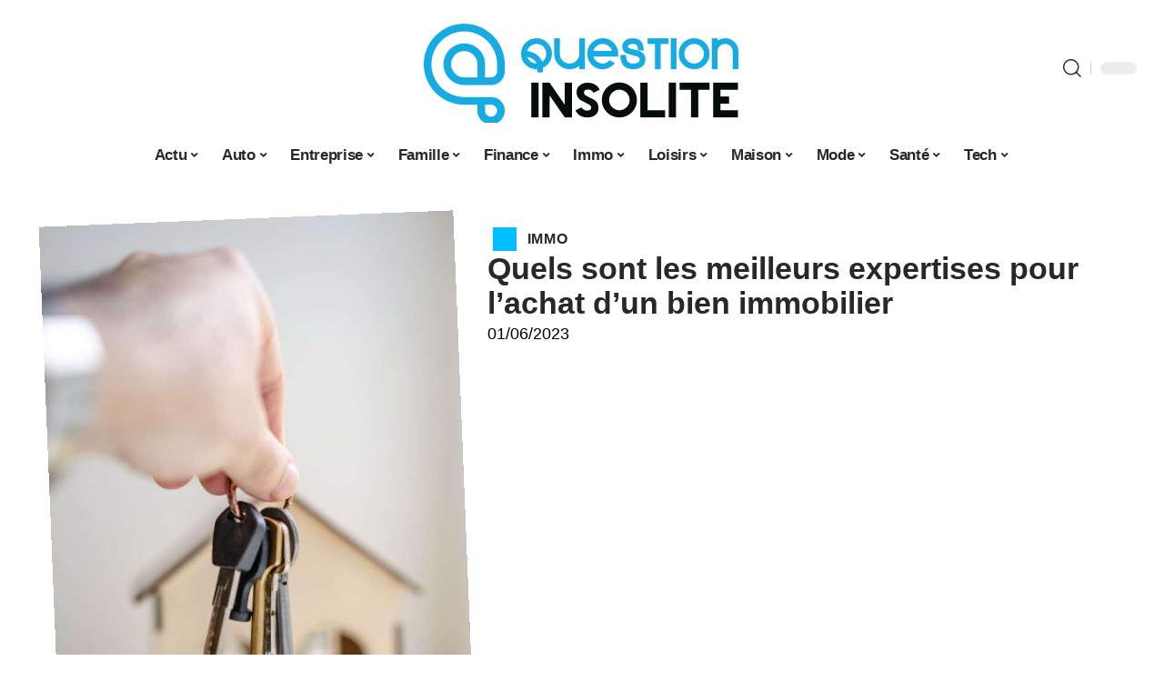

--- FILE ---
content_type: text/html; charset=UTF-8
request_url: https://www.question-insolite.info/quels-sont-les-meilleurs-expertises-pour-lachat-dun-bien-immobilier/
body_size: 54830
content:
<!DOCTYPE html>
<html lang="fr-FR">
<head><meta charset="UTF-8"><script>if(navigator.userAgent.match(/MSIE|Internet Explorer/i)||navigator.userAgent.match(/Trident\/7\..*?rv:11/i)){var href=document.location.href;if(!href.match(/[?&]nowprocket/)){if(href.indexOf("?")==-1){if(href.indexOf("#")==-1){document.location.href=href+"?nowprocket=1"}else{document.location.href=href.replace("#","?nowprocket=1#")}}else{if(href.indexOf("#")==-1){document.location.href=href+"&nowprocket=1"}else{document.location.href=href.replace("#","&nowprocket=1#")}}}}</script><script>(()=>{class RocketLazyLoadScripts{constructor(){this.v="2.0.4",this.userEvents=["keydown","keyup","mousedown","mouseup","mousemove","mouseover","mouseout","touchmove","touchstart","touchend","touchcancel","wheel","click","dblclick","input"],this.attributeEvents=["onblur","onclick","oncontextmenu","ondblclick","onfocus","onmousedown","onmouseenter","onmouseleave","onmousemove","onmouseout","onmouseover","onmouseup","onmousewheel","onscroll","onsubmit"]}async t(){this.i(),this.o(),/iP(ad|hone)/.test(navigator.userAgent)&&this.h(),this.u(),this.l(this),this.m(),this.k(this),this.p(this),this._(),await Promise.all([this.R(),this.L()]),this.lastBreath=Date.now(),this.S(this),this.P(),this.D(),this.O(),this.M(),await this.C(this.delayedScripts.normal),await this.C(this.delayedScripts.defer),await this.C(this.delayedScripts.async),await this.T(),await this.F(),await this.j(),await this.A(),window.dispatchEvent(new Event("rocket-allScriptsLoaded")),this.everythingLoaded=!0,this.lastTouchEnd&&await new Promise(t=>setTimeout(t,500-Date.now()+this.lastTouchEnd)),this.I(),this.H(),this.U(),this.W()}i(){this.CSPIssue=sessionStorage.getItem("rocketCSPIssue"),document.addEventListener("securitypolicyviolation",t=>{this.CSPIssue||"script-src-elem"!==t.violatedDirective||"data"!==t.blockedURI||(this.CSPIssue=!0,sessionStorage.setItem("rocketCSPIssue",!0))},{isRocket:!0})}o(){window.addEventListener("pageshow",t=>{this.persisted=t.persisted,this.realWindowLoadedFired=!0},{isRocket:!0}),window.addEventListener("pagehide",()=>{this.onFirstUserAction=null},{isRocket:!0})}h(){let t;function e(e){t=e}window.addEventListener("touchstart",e,{isRocket:!0}),window.addEventListener("touchend",function i(o){o.changedTouches[0]&&t.changedTouches[0]&&Math.abs(o.changedTouches[0].pageX-t.changedTouches[0].pageX)<10&&Math.abs(o.changedTouches[0].pageY-t.changedTouches[0].pageY)<10&&o.timeStamp-t.timeStamp<200&&(window.removeEventListener("touchstart",e,{isRocket:!0}),window.removeEventListener("touchend",i,{isRocket:!0}),"INPUT"===o.target.tagName&&"text"===o.target.type||(o.target.dispatchEvent(new TouchEvent("touchend",{target:o.target,bubbles:!0})),o.target.dispatchEvent(new MouseEvent("mouseover",{target:o.target,bubbles:!0})),o.target.dispatchEvent(new PointerEvent("click",{target:o.target,bubbles:!0,cancelable:!0,detail:1,clientX:o.changedTouches[0].clientX,clientY:o.changedTouches[0].clientY})),event.preventDefault()))},{isRocket:!0})}q(t){this.userActionTriggered||("mousemove"!==t.type||this.firstMousemoveIgnored?"keyup"===t.type||"mouseover"===t.type||"mouseout"===t.type||(this.userActionTriggered=!0,this.onFirstUserAction&&this.onFirstUserAction()):this.firstMousemoveIgnored=!0),"click"===t.type&&t.preventDefault(),t.stopPropagation(),t.stopImmediatePropagation(),"touchstart"===this.lastEvent&&"touchend"===t.type&&(this.lastTouchEnd=Date.now()),"click"===t.type&&(this.lastTouchEnd=0),this.lastEvent=t.type,t.composedPath&&t.composedPath()[0].getRootNode()instanceof ShadowRoot&&(t.rocketTarget=t.composedPath()[0]),this.savedUserEvents.push(t)}u(){this.savedUserEvents=[],this.userEventHandler=this.q.bind(this),this.userEvents.forEach(t=>window.addEventListener(t,this.userEventHandler,{passive:!1,isRocket:!0})),document.addEventListener("visibilitychange",this.userEventHandler,{isRocket:!0})}U(){this.userEvents.forEach(t=>window.removeEventListener(t,this.userEventHandler,{passive:!1,isRocket:!0})),document.removeEventListener("visibilitychange",this.userEventHandler,{isRocket:!0}),this.savedUserEvents.forEach(t=>{(t.rocketTarget||t.target).dispatchEvent(new window[t.constructor.name](t.type,t))})}m(){const t="return false",e=Array.from(this.attributeEvents,t=>"data-rocket-"+t),i="["+this.attributeEvents.join("],[")+"]",o="[data-rocket-"+this.attributeEvents.join("],[data-rocket-")+"]",s=(e,i,o)=>{o&&o!==t&&(e.setAttribute("data-rocket-"+i,o),e["rocket"+i]=new Function("event",o),e.setAttribute(i,t))};new MutationObserver(t=>{for(const n of t)"attributes"===n.type&&(n.attributeName.startsWith("data-rocket-")||this.everythingLoaded?n.attributeName.startsWith("data-rocket-")&&this.everythingLoaded&&this.N(n.target,n.attributeName.substring(12)):s(n.target,n.attributeName,n.target.getAttribute(n.attributeName))),"childList"===n.type&&n.addedNodes.forEach(t=>{if(t.nodeType===Node.ELEMENT_NODE)if(this.everythingLoaded)for(const i of[t,...t.querySelectorAll(o)])for(const t of i.getAttributeNames())e.includes(t)&&this.N(i,t.substring(12));else for(const e of[t,...t.querySelectorAll(i)])for(const t of e.getAttributeNames())this.attributeEvents.includes(t)&&s(e,t,e.getAttribute(t))})}).observe(document,{subtree:!0,childList:!0,attributeFilter:[...this.attributeEvents,...e]})}I(){this.attributeEvents.forEach(t=>{document.querySelectorAll("[data-rocket-"+t+"]").forEach(e=>{this.N(e,t)})})}N(t,e){const i=t.getAttribute("data-rocket-"+e);i&&(t.setAttribute(e,i),t.removeAttribute("data-rocket-"+e))}k(t){Object.defineProperty(HTMLElement.prototype,"onclick",{get(){return this.rocketonclick||null},set(e){this.rocketonclick=e,this.setAttribute(t.everythingLoaded?"onclick":"data-rocket-onclick","this.rocketonclick(event)")}})}S(t){function e(e,i){let o=e[i];e[i]=null,Object.defineProperty(e,i,{get:()=>o,set(s){t.everythingLoaded?o=s:e["rocket"+i]=o=s}})}e(document,"onreadystatechange"),e(window,"onload"),e(window,"onpageshow");try{Object.defineProperty(document,"readyState",{get:()=>t.rocketReadyState,set(e){t.rocketReadyState=e},configurable:!0}),document.readyState="loading"}catch(t){console.log("WPRocket DJE readyState conflict, bypassing")}}l(t){this.originalAddEventListener=EventTarget.prototype.addEventListener,this.originalRemoveEventListener=EventTarget.prototype.removeEventListener,this.savedEventListeners=[],EventTarget.prototype.addEventListener=function(e,i,o){o&&o.isRocket||!t.B(e,this)&&!t.userEvents.includes(e)||t.B(e,this)&&!t.userActionTriggered||e.startsWith("rocket-")||t.everythingLoaded?t.originalAddEventListener.call(this,e,i,o):(t.savedEventListeners.push({target:this,remove:!1,type:e,func:i,options:o}),"mouseenter"!==e&&"mouseleave"!==e||t.originalAddEventListener.call(this,e,t.savedUserEvents.push,o))},EventTarget.prototype.removeEventListener=function(e,i,o){o&&o.isRocket||!t.B(e,this)&&!t.userEvents.includes(e)||t.B(e,this)&&!t.userActionTriggered||e.startsWith("rocket-")||t.everythingLoaded?t.originalRemoveEventListener.call(this,e,i,o):t.savedEventListeners.push({target:this,remove:!0,type:e,func:i,options:o})}}J(t,e){this.savedEventListeners=this.savedEventListeners.filter(i=>{let o=i.type,s=i.target||window;return e!==o||t!==s||(this.B(o,s)&&(i.type="rocket-"+o),this.$(i),!1)})}H(){EventTarget.prototype.addEventListener=this.originalAddEventListener,EventTarget.prototype.removeEventListener=this.originalRemoveEventListener,this.savedEventListeners.forEach(t=>this.$(t))}$(t){t.remove?this.originalRemoveEventListener.call(t.target,t.type,t.func,t.options):this.originalAddEventListener.call(t.target,t.type,t.func,t.options)}p(t){let e;function i(e){return t.everythingLoaded?e:e.split(" ").map(t=>"load"===t||t.startsWith("load.")?"rocket-jquery-load":t).join(" ")}function o(o){function s(e){const s=o.fn[e];o.fn[e]=o.fn.init.prototype[e]=function(){return this[0]===window&&t.userActionTriggered&&("string"==typeof arguments[0]||arguments[0]instanceof String?arguments[0]=i(arguments[0]):"object"==typeof arguments[0]&&Object.keys(arguments[0]).forEach(t=>{const e=arguments[0][t];delete arguments[0][t],arguments[0][i(t)]=e})),s.apply(this,arguments),this}}if(o&&o.fn&&!t.allJQueries.includes(o)){const e={DOMContentLoaded:[],"rocket-DOMContentLoaded":[]};for(const t in e)document.addEventListener(t,()=>{e[t].forEach(t=>t())},{isRocket:!0});o.fn.ready=o.fn.init.prototype.ready=function(i){function s(){parseInt(o.fn.jquery)>2?setTimeout(()=>i.bind(document)(o)):i.bind(document)(o)}return"function"==typeof i&&(t.realDomReadyFired?!t.userActionTriggered||t.fauxDomReadyFired?s():e["rocket-DOMContentLoaded"].push(s):e.DOMContentLoaded.push(s)),o([])},s("on"),s("one"),s("off"),t.allJQueries.push(o)}e=o}t.allJQueries=[],o(window.jQuery),Object.defineProperty(window,"jQuery",{get:()=>e,set(t){o(t)}})}P(){const t=new Map;document.write=document.writeln=function(e){const i=document.currentScript,o=document.createRange(),s=i.parentElement;let n=t.get(i);void 0===n&&(n=i.nextSibling,t.set(i,n));const c=document.createDocumentFragment();o.setStart(c,0),c.appendChild(o.createContextualFragment(e)),s.insertBefore(c,n)}}async R(){return new Promise(t=>{this.userActionTriggered?t():this.onFirstUserAction=t})}async L(){return new Promise(t=>{document.addEventListener("DOMContentLoaded",()=>{this.realDomReadyFired=!0,t()},{isRocket:!0})})}async j(){return this.realWindowLoadedFired?Promise.resolve():new Promise(t=>{window.addEventListener("load",t,{isRocket:!0})})}M(){this.pendingScripts=[];this.scriptsMutationObserver=new MutationObserver(t=>{for(const e of t)e.addedNodes.forEach(t=>{"SCRIPT"!==t.tagName||t.noModule||t.isWPRocket||this.pendingScripts.push({script:t,promise:new Promise(e=>{const i=()=>{const i=this.pendingScripts.findIndex(e=>e.script===t);i>=0&&this.pendingScripts.splice(i,1),e()};t.addEventListener("load",i,{isRocket:!0}),t.addEventListener("error",i,{isRocket:!0}),setTimeout(i,1e3)})})})}),this.scriptsMutationObserver.observe(document,{childList:!0,subtree:!0})}async F(){await this.X(),this.pendingScripts.length?(await this.pendingScripts[0].promise,await this.F()):this.scriptsMutationObserver.disconnect()}D(){this.delayedScripts={normal:[],async:[],defer:[]},document.querySelectorAll("script[type$=rocketlazyloadscript]").forEach(t=>{t.hasAttribute("data-rocket-src")?t.hasAttribute("async")&&!1!==t.async?this.delayedScripts.async.push(t):t.hasAttribute("defer")&&!1!==t.defer||"module"===t.getAttribute("data-rocket-type")?this.delayedScripts.defer.push(t):this.delayedScripts.normal.push(t):this.delayedScripts.normal.push(t)})}async _(){await this.L();let t=[];document.querySelectorAll("script[type$=rocketlazyloadscript][data-rocket-src]").forEach(e=>{let i=e.getAttribute("data-rocket-src");if(i&&!i.startsWith("data:")){i.startsWith("//")&&(i=location.protocol+i);try{const o=new URL(i).origin;o!==location.origin&&t.push({src:o,crossOrigin:e.crossOrigin||"module"===e.getAttribute("data-rocket-type")})}catch(t){}}}),t=[...new Map(t.map(t=>[JSON.stringify(t),t])).values()],this.Y(t,"preconnect")}async G(t){if(await this.K(),!0!==t.noModule||!("noModule"in HTMLScriptElement.prototype))return new Promise(e=>{let i;function o(){(i||t).setAttribute("data-rocket-status","executed"),e()}try{if(navigator.userAgent.includes("Firefox/")||""===navigator.vendor||this.CSPIssue)i=document.createElement("script"),[...t.attributes].forEach(t=>{let e=t.nodeName;"type"!==e&&("data-rocket-type"===e&&(e="type"),"data-rocket-src"===e&&(e="src"),i.setAttribute(e,t.nodeValue))}),t.text&&(i.text=t.text),t.nonce&&(i.nonce=t.nonce),i.hasAttribute("src")?(i.addEventListener("load",o,{isRocket:!0}),i.addEventListener("error",()=>{i.setAttribute("data-rocket-status","failed-network"),e()},{isRocket:!0}),setTimeout(()=>{i.isConnected||e()},1)):(i.text=t.text,o()),i.isWPRocket=!0,t.parentNode.replaceChild(i,t);else{const i=t.getAttribute("data-rocket-type"),s=t.getAttribute("data-rocket-src");i?(t.type=i,t.removeAttribute("data-rocket-type")):t.removeAttribute("type"),t.addEventListener("load",o,{isRocket:!0}),t.addEventListener("error",i=>{this.CSPIssue&&i.target.src.startsWith("data:")?(console.log("WPRocket: CSP fallback activated"),t.removeAttribute("src"),this.G(t).then(e)):(t.setAttribute("data-rocket-status","failed-network"),e())},{isRocket:!0}),s?(t.fetchPriority="high",t.removeAttribute("data-rocket-src"),t.src=s):t.src="data:text/javascript;base64,"+window.btoa(unescape(encodeURIComponent(t.text)))}}catch(i){t.setAttribute("data-rocket-status","failed-transform"),e()}});t.setAttribute("data-rocket-status","skipped")}async C(t){const e=t.shift();return e?(e.isConnected&&await this.G(e),this.C(t)):Promise.resolve()}O(){this.Y([...this.delayedScripts.normal,...this.delayedScripts.defer,...this.delayedScripts.async],"preload")}Y(t,e){this.trash=this.trash||[];let i=!0;var o=document.createDocumentFragment();t.forEach(t=>{const s=t.getAttribute&&t.getAttribute("data-rocket-src")||t.src;if(s&&!s.startsWith("data:")){const n=document.createElement("link");n.href=s,n.rel=e,"preconnect"!==e&&(n.as="script",n.fetchPriority=i?"high":"low"),t.getAttribute&&"module"===t.getAttribute("data-rocket-type")&&(n.crossOrigin=!0),t.crossOrigin&&(n.crossOrigin=t.crossOrigin),t.integrity&&(n.integrity=t.integrity),t.nonce&&(n.nonce=t.nonce),o.appendChild(n),this.trash.push(n),i=!1}}),document.head.appendChild(o)}W(){this.trash.forEach(t=>t.remove())}async T(){try{document.readyState="interactive"}catch(t){}this.fauxDomReadyFired=!0;try{await this.K(),this.J(document,"readystatechange"),document.dispatchEvent(new Event("rocket-readystatechange")),await this.K(),document.rocketonreadystatechange&&document.rocketonreadystatechange(),await this.K(),this.J(document,"DOMContentLoaded"),document.dispatchEvent(new Event("rocket-DOMContentLoaded")),await this.K(),this.J(window,"DOMContentLoaded"),window.dispatchEvent(new Event("rocket-DOMContentLoaded"))}catch(t){console.error(t)}}async A(){try{document.readyState="complete"}catch(t){}try{await this.K(),this.J(document,"readystatechange"),document.dispatchEvent(new Event("rocket-readystatechange")),await this.K(),document.rocketonreadystatechange&&document.rocketonreadystatechange(),await this.K(),this.J(window,"load"),window.dispatchEvent(new Event("rocket-load")),await this.K(),window.rocketonload&&window.rocketonload(),await this.K(),this.allJQueries.forEach(t=>t(window).trigger("rocket-jquery-load")),await this.K(),this.J(window,"pageshow");const t=new Event("rocket-pageshow");t.persisted=this.persisted,window.dispatchEvent(t),await this.K(),window.rocketonpageshow&&window.rocketonpageshow({persisted:this.persisted})}catch(t){console.error(t)}}async K(){Date.now()-this.lastBreath>45&&(await this.X(),this.lastBreath=Date.now())}async X(){return document.hidden?new Promise(t=>setTimeout(t)):new Promise(t=>requestAnimationFrame(t))}B(t,e){return e===document&&"readystatechange"===t||(e===document&&"DOMContentLoaded"===t||(e===window&&"DOMContentLoaded"===t||(e===window&&"load"===t||e===window&&"pageshow"===t)))}static run(){(new RocketLazyLoadScripts).t()}}RocketLazyLoadScripts.run()})();</script>
    
    <meta http-equiv="X-UA-Compatible" content="IE=edge">
    <meta name="viewport" content="width=device-width, initial-scale=1">
    <link rel="profile" href="https://gmpg.org/xfn/11">
	<meta name='robots' content='index, follow, max-image-preview:large, max-snippet:-1, max-video-preview:-1' />
            <link rel="apple-touch-icon" href="https://www.question-insolite.info/wp-content/uploads/question-insolite.info-512x512_2-2.png"/>
		            <meta name="msapplication-TileColor" content="#ffffff">
            <meta name="msapplication-TileImage" content="https://www.question-insolite.info/wp-content/uploads/question-insolite.info-512x512_2-2.png"/>
		<meta http-equiv="Content-Security-Policy" content="upgrade-insecure-requests">

	<!-- This site is optimized with the Yoast SEO plugin v26.7 - https://yoast.com/wordpress/plugins/seo/ -->
	<title>Quels sont les meilleurs expertises pour l&#039;achat d&#039;un bien immobilier - Question insolite</title>
<link data-rocket-prefetch href="https://www.googletagmanager.com" rel="dns-prefetch">
<style id="wpr-usedcss">img:is([sizes=auto i],[sizes^="auto," i]){contain-intrinsic-size:3000px 1500px}.block-wrap>.block-inner>.p-grid,.block-wrap>.block-inner>.p-wrap,.entry-content,.footer-wrap,.mega-dropdown,.ruby-table-contents,.swiper-container,.swiper-wrapper .p-wrap,.widget{contain:style layout}body,html{font-family:-apple-system,BlinkMacSystemFont,"Segoe UI",Roboto,Helvetica,Arial,sans-serif,"Apple Color Emoji","Segoe UI Emoji","Segoe UI Symbol"!important}a,address,article,code,div,dl,dt,em,fieldset,figcaption,footer,form,h1,h2,h3,header,label,legend,li,main,nav,p,section,span,strong,time,tr,ul{font-family:inherit}img.emoji{display:inline!important;border:none!important;box-shadow:none!important;height:1em!important;width:1em!important;margin:0 .07em!important;vertical-align:-.1em!important;background:0 0!important;padding:0!important}:root{--direction-multiplier:1}body.rtl{--direction-multiplier:-1}.elementor-screen-only{height:1px;margin:-1px;overflow:hidden;padding:0;position:absolute;top:-10000em;width:1px;clip:rect(0,0,0,0);border:0}.elementor *,.elementor :after,.elementor :before{box-sizing:border-box}.elementor a{box-shadow:none;text-decoration:none}.elementor img{border:none;border-radius:0;box-shadow:none;height:auto;max-width:100%}.elementor .elementor-widget:not(.elementor-widget-text-editor):not(.elementor-widget-theme-post-content) figure{margin:0}.elementor iframe,.elementor object,.elementor video{border:none;line-height:1;margin:0;max-width:100%;width:100%}.elementor-element{--flex-direction:initial;--flex-wrap:initial;--justify-content:initial;--align-items:initial;--align-content:initial;--gap:initial;--flex-basis:initial;--flex-grow:initial;--flex-shrink:initial;--order:initial;--align-self:initial;align-self:var(--align-self);flex-basis:var(--flex-basis);flex-grow:var(--flex-grow);flex-shrink:var(--flex-shrink);order:var(--order)}.elementor-element:where(.e-con-full,.elementor-widget){align-content:var(--align-content);align-items:var(--align-items);flex-direction:var(--flex-direction);flex-wrap:var(--flex-wrap);gap:var(--row-gap) var(--column-gap);justify-content:var(--justify-content)}.elementor-invisible{visibility:hidden}:root{--page-title-display:block}.elementor-widget-wrap{align-content:flex-start;flex-wrap:wrap;position:relative;width:100%}.elementor:not(.elementor-bc-flex-widget) .elementor-widget-wrap{display:flex}.elementor-widget-wrap>.elementor-element{width:100%}.elementor-widget-wrap.e-swiper-container{width:calc(100% - (var(--e-column-margin-left,0px) + var(--e-column-margin-right,0px)))}.elementor-widget{position:relative}.elementor-widget:not(:last-child){margin-block-end:var(--kit-widget-spacing,20px)}@media (min-width:1025px){#elementor-device-mode:after{content:"desktop"}}@media (min-width:-1){#elementor-device-mode:after{content:"widescreen"}.elementor-widget:not(.elementor-widescreen-align-end) .elementor-icon-list-item:after{inset-inline-start:0}.elementor-widget:not(.elementor-widescreen-align-start) .elementor-icon-list-item:after{inset-inline-end:0}}@media (max-width:-1){#elementor-device-mode:after{content:"laptop";content:"tablet_extra"}}@media (max-width:1024px){#elementor-device-mode:after{content:"tablet"}}@media (max-width:-1){#elementor-device-mode:after{content:"mobile_extra"}.elementor-widget:not(.elementor-laptop-align-end) .elementor-icon-list-item:after{inset-inline-start:0}.elementor-widget:not(.elementor-laptop-align-start) .elementor-icon-list-item:after{inset-inline-end:0}.elementor-widget:not(.elementor-tablet_extra-align-end) .elementor-icon-list-item:after{inset-inline-start:0}.elementor-widget:not(.elementor-tablet_extra-align-start) .elementor-icon-list-item:after{inset-inline-end:0}}@media (prefers-reduced-motion:no-preference){html{scroll-behavior:smooth}}.e-con{--border-radius:0;--border-top-width:0px;--border-right-width:0px;--border-bottom-width:0px;--border-left-width:0px;--border-style:initial;--border-color:initial;--container-widget-width:100%;--container-widget-height:initial;--container-widget-flex-grow:0;--container-widget-align-self:initial;--content-width:min(100%,var(--container-max-width,1140px));--width:100%;--min-height:initial;--height:auto;--text-align:initial;--margin-top:0px;--margin-right:0px;--margin-bottom:0px;--margin-left:0px;--padding-top:var(--container-default-padding-top,10px);--padding-right:var(--container-default-padding-right,10px);--padding-bottom:var(--container-default-padding-bottom,10px);--padding-left:var(--container-default-padding-left,10px);--position:relative;--z-index:revert;--overflow:visible;--gap:var(--widgets-spacing,20px);--row-gap:var(--widgets-spacing-row,20px);--column-gap:var(--widgets-spacing-column,20px);--overlay-mix-blend-mode:initial;--overlay-opacity:1;--overlay-transition:0.3s;--e-con-grid-template-columns:repeat(3,1fr);--e-con-grid-template-rows:repeat(2,1fr);border-radius:var(--border-radius);height:var(--height);min-height:var(--min-height);min-width:0;overflow:var(--overflow);position:var(--position);width:var(--width);z-index:var(--z-index);--flex-wrap-mobile:wrap}.e-con:where(:not(.e-div-block-base)){transition:background var(--background-transition,.3s),border var(--border-transition,.3s),box-shadow var(--border-transition,.3s),transform var(--e-con-transform-transition-duration,.4s)}.e-con{--margin-block-start:var(--margin-top);--margin-block-end:var(--margin-bottom);--margin-inline-start:var(--margin-left);--margin-inline-end:var(--margin-right);--padding-inline-start:var(--padding-left);--padding-inline-end:var(--padding-right);--padding-block-start:var(--padding-top);--padding-block-end:var(--padding-bottom);--border-block-start-width:var(--border-top-width);--border-block-end-width:var(--border-bottom-width);--border-inline-start-width:var(--border-left-width);--border-inline-end-width:var(--border-right-width)}body.rtl .e-con{--padding-inline-start:var(--padding-right);--padding-inline-end:var(--padding-left);--margin-inline-start:var(--margin-right);--margin-inline-end:var(--margin-left);--border-inline-start-width:var(--border-right-width);--border-inline-end-width:var(--border-left-width)}.e-con{margin-block-end:var(--margin-block-end);margin-block-start:var(--margin-block-start);margin-inline-end:var(--margin-inline-end);margin-inline-start:var(--margin-inline-start);padding-inline-end:var(--padding-inline-end);padding-inline-start:var(--padding-inline-start)}.e-con.e-flex{--flex-direction:column;--flex-basis:auto;--flex-grow:0;--flex-shrink:1;flex:var(--flex-grow) var(--flex-shrink) var(--flex-basis)}.e-con-full,.e-con>.e-con-inner{padding-block-end:var(--padding-block-end);padding-block-start:var(--padding-block-start);text-align:var(--text-align)}.e-con-full.e-flex,.e-con.e-flex>.e-con-inner{flex-direction:var(--flex-direction)}.e-con,.e-con>.e-con-inner{display:var(--display)}.e-con-boxed.e-flex{align-content:normal;align-items:normal;flex-direction:column;flex-wrap:nowrap;justify-content:normal}.e-con-boxed{gap:initial;text-align:initial}.e-con.e-flex>.e-con-inner{align-content:var(--align-content);align-items:var(--align-items);align-self:auto;flex-basis:auto;flex-grow:1;flex-shrink:1;flex-wrap:var(--flex-wrap);justify-content:var(--justify-content)}.e-con>.e-con-inner{gap:var(--row-gap) var(--column-gap);height:100%;margin:0 auto;max-width:var(--content-width);padding-inline-end:0;padding-inline-start:0;width:100%}:is(.elementor-section-wrap,[data-elementor-id])>.e-con{--margin-left:auto;--margin-right:auto;max-width:min(100%,var(--width))}.e-con .elementor-widget.elementor-widget{margin-block-end:0}.e-con:before,.e-con>.elementor-motion-effects-container>.elementor-motion-effects-layer:before{border-block-end-width:var(--border-block-end-width);border-block-start-width:var(--border-block-start-width);border-color:var(--border-color);border-inline-end-width:var(--border-inline-end-width);border-inline-start-width:var(--border-inline-start-width);border-radius:var(--border-radius);border-style:var(--border-style);content:var(--background-overlay);display:block;height:max(100% + var(--border-top-width) + var(--border-bottom-width),100%);left:calc(0px - var(--border-left-width));mix-blend-mode:var(--overlay-mix-blend-mode);opacity:var(--overlay-opacity);position:absolute;top:calc(0px - var(--border-top-width));transition:var(--overlay-transition,.3s);width:max(100% + var(--border-left-width) + var(--border-right-width),100%)}.e-con:before{transition:background var(--overlay-transition,.3s),border-radius var(--border-transition,.3s),opacity var(--overlay-transition,.3s)}.e-con .elementor-widget{min-width:0}.e-con .elementor-widget.e-widget-swiper{width:100%}.e-con>.e-con-inner>.elementor-widget>.elementor-widget-container,.e-con>.elementor-widget>.elementor-widget-container{height:100%}.e-con.e-con>.e-con-inner>.elementor-widget,.elementor.elementor .e-con>.elementor-widget{max-width:100%}.e-con .elementor-widget:not(:last-child){--kit-widget-spacing:0px}@media (max-width:767px){#elementor-device-mode:after{content:"mobile"}.e-con.e-flex{--width:100%;--flex-wrap:var(--flex-wrap-mobile)}}.elementor-element:where(:not(.e-con)):where(:not(.e-div-block-base)) .elementor-widget-container,.elementor-element:where(:not(.e-con)):where(:not(.e-div-block-base)):not(:has(.elementor-widget-container)){transition:background .3s,border .3s,border-radius .3s,box-shadow .3s,transform var(--e-transform-transition-duration,.4s)}.animated{animation-duration:1.25s}.animated.infinite{animation-iteration-count:infinite}.animated.reverse{animation-direction:reverse;animation-fill-mode:forwards}@media (prefers-reduced-motion:reduce){.animated{animation:none!important}html *{transition-delay:0s!important;transition-duration:0s!important}}.elementor-kit-3474{--e-global-color-primary:#6EC1E4;--e-global-color-secondary:#54595F;--e-global-color-text:#7A7A7A;--e-global-color-accent:#61CE70;--e-global-typography-primary-font-family:"Roboto";--e-global-typography-primary-font-weight:600;--e-global-typography-secondary-font-family:"Roboto Slab";--e-global-typography-secondary-font-weight:400;--e-global-typography-text-font-family:"Roboto";--e-global-typography-text-font-weight:400;--e-global-typography-accent-font-family:"Roboto";--e-global-typography-accent-font-weight:500}.e-con{--container-max-width:1140px}.elementor-widget:not(:last-child){--kit-widget-spacing:20px}.elementor-element{--widgets-spacing:20px 20px;--widgets-spacing-row:20px;--widgets-spacing-column:20px}h1.entry-title{display:var(--page-title-display)}@media(max-width:1024px){.e-con{--container-max-width:1024px}}.elementor-3545 .elementor-element.elementor-element-e39c641{--display:flex;--flex-direction:row;--container-widget-width:initial;--container-widget-height:100%;--container-widget-flex-grow:1;--container-widget-align-self:stretch;--flex-wrap-mobile:wrap}.elementor-3545 .elementor-element.elementor-element-6109ea95{--display:flex;--flex-direction:column;--container-widget-width:100%;--container-widget-height:initial;--container-widget-flex-grow:0;--container-widget-align-self:initial;--flex-wrap-mobile:wrap;--gap:8px 8px;--row-gap:8px;--column-gap:8px;--margin-top:0px;--margin-bottom:0px;--margin-left:0px;--margin-right:0px;--padding-top:0px;--padding-bottom:0px;--padding-left:0px;--padding-right:0px}.elementor-3545 .elementor-element.elementor-element-239ec7c3>.elementor-widget-container{margin:0;padding:0}.elementor-3545 .elementor-element.elementor-element-239ec7c3{--round-5:0px}.elementor-3545 .elementor-element.elementor-element-438a5c16{--display:flex;--flex-direction:column;--container-widget-width:100%;--container-widget-height:initial;--container-widget-flex-grow:0;--container-widget-align-self:initial;--flex-wrap-mobile:wrap;--justify-content:center;--gap:4px 4px;--row-gap:4px;--column-gap:4px}.elementor-3545 .elementor-element.elementor-element-4d1739c1>.elementor-widget-container{margin:0 0 0 6px;padding:0}.elementor-3545 .elementor-element.elementor-element-2b0139d7 .elementor-icon-list-icon{width:14px}.elementor-3545 .elementor-element.elementor-element-2b0139d7 .elementor-icon-list-icon i{font-size:14px}.elementor-3545 .elementor-element.elementor-element-2b0139d7 .elementor-icon-list-icon svg{--e-icon-list-icon-size:14px}.elementor-3545 .elementor-element.elementor-element-79457c74{--display:flex;--flex-direction:row;--container-widget-width:initial;--container-widget-height:100%;--container-widget-flex-grow:1;--container-widget-align-self:stretch;--flex-wrap-mobile:wrap}.elementor-3545 .elementor-element.elementor-element-5e6e7c49{--display:flex;--margin-top:0px;--margin-bottom:0px;--margin-left:0px;--margin-right:0px;--padding-top:0px;--padding-bottom:0px;--padding-left:0px;--padding-right:24px}.elementor-3545 .elementor-element.elementor-element-2b931f07>.elementor-widget-container{margin:0;padding:0}.elementor-3545 .elementor-element.elementor-element-1c22ca5{--display:flex;--margin-top:0px;--margin-bottom:0px;--margin-left:0px;--margin-right:0px;--padding-top:0px;--padding-bottom:0px;--padding-left:0px;--padding-right:0px}.elementor-3545 .elementor-element.elementor-element-16568087{margin:0 0 calc(var(--kit-widget-spacing,0px) + 0px) 0;padding:0}@media(max-width:767px){.e-con{--container-max-width:767px}.elementor-3545 .elementor-element.elementor-element-5e6e7c49{--padding-top:0px;--padding-bottom:0px;--padding-left:0px;--padding-right:0px}}@media(min-width:768px){.elementor-3545 .elementor-element.elementor-element-6109ea95{--width:40%}.elementor-3545 .elementor-element.elementor-element-438a5c16{--width:60%}.elementor-3545 .elementor-element.elementor-element-5e6e7c49{--width:70%}.elementor-3545 .elementor-element.elementor-element-1c22ca5{--width:30%}}:root{--effect:all .25s cubic-bezier(0.32, 0.74, 0.57, 1);--timing:cubic-bezier(0.32, 0.74, 0.57, 1);--shadow-12:#0000001f;--shadow-2:#00000005;--round-3:3px;--height-34:34px;--height-40:40px;--padding-40:0 40px;--round-5:5px;--round-7:7px;--shadow-7:#00000012;--dark-accent:#191c20;--dark-accent-0:#191c2000;--dark-accent-90:#191c20f2;--meta-b-family:inherit;--meta-b-fcolor:#282828;--meta-b-fspace:normal;--meta-b-fstyle:normal;--meta-b-fweight:600;--meta-b-transform:none;--nav-bg:#fff;--subnav-bg:#fff;--indicator-bg-from:#ff0084;--nav-bg-from:#fff;--subnav-bg-from:#fff;--indicator-bg-to:#2c2cf8;--nav-bg-to:#fff;--subnav-bg-to:#fff;--bottom-border-color:var(--flex-gray-20);--column-border-color:var(--flex-gray-20);--audio-color:#ffa052;--excerpt-color:#666;--g-color:#ff184e;--gallery-color:#729dff;--heading-color:var(--body-fcolor);--nav-color:#282828;--privacy-color:#fff;--review-color:#ffc300;--subnav-color:#282828;--video-color:#ffc300;--nav-color-10:#28282820;--subnav-color-10:#28282820;--g-color-90:#ff184ee6;--absolute-dark:#242424;--body-family:'Oxygen',sans-serif;--btn-family:'Encode Sans Condensed',sans-serif;--cat-family:'Oxygen',sans-serif;--dwidgets-family:'Oxygen',sans-serif;--h1-family:'Encode Sans Condensed',sans-serif;--h2-family:'Encode Sans Condensed',sans-serif;--h3-family:'Encode Sans Condensed',sans-serif;--h4-family:'Encode Sans Condensed',sans-serif;--h5-family:'Encode Sans Condensed',sans-serif;--h6-family:'Encode Sans Condensed',sans-serif;--input-family:'Encode Sans Condensed',sans-serif;--menu-family:'Encode Sans Condensed',sans-serif;--meta-family:'Encode Sans Condensed',sans-serif;--submenu-family:'Encode Sans Condensed',sans-serif;--tagline-family:'Encode Sans Condensed',sans-serif;--body-fcolor:#282828;--btn-fcolor:inherit;--h1-fcolor:inherit;--h2-fcolor:inherit;--h3-fcolor:inherit;--h4-fcolor:inherit;--h5-fcolor:inherit;--h6-fcolor:inherit;--input-fcolor:inherit;--meta-fcolor:#666;--tagline-fcolor:inherit;--body-fsize:16px;--btn-fsize:12px;--cat-fsize:10px;--dwidgets-fsize:13px;--excerpt-fsize:14px;--h1-fsize:40px;--h2-fsize:28px;--h3-fsize:22px;--h4-fsize:16px;--h5-fsize:14px;--h6-fsize:13px;--headline-fsize:45px;--input-fsize:14px;--menu-fsize:17px;--meta-fsize:13px;--submenu-fsize:13px;--tagline-fsize:28px;--body-fspace:normal;--btn-fspace:normal;--cat-fspace:.07em;--dwidgets-fspace:0;--h1-fspace:normal;--h2-fspace:normal;--h3-fspace:normal;--h4-fspace:normal;--h5-fspace:normal;--h6-fspace:normal;--input-fspace:normal;--menu-fspace:-.02em;--meta-fspace:normal;--submenu-fspace:-.02em;--tagline-fspace:normal;--body-fstyle:normal;--btn-fstyle:normal;--cat-fstyle:normal;--dwidgets-fstyle:normal;--h1-fstyle:normal;--h2-fstyle:normal;--h3-fstyle:normal;--h4-fstyle:normal;--h5-fstyle:normal;--h6-fstyle:normal;--input-fstyle:normal;--menu-fstyle:normal;--meta-fstyle:normal;--submenu-fstyle:normal;--tagline-fstyle:normal;--body-fweight:400;--btn-fweight:700;--cat-fweight:700;--dwidgets-fweight:600;--h1-fweight:700;--h2-fweight:700;--h3-fweight:700;--h4-fweight:700;--h5-fweight:700;--h6-fweight:600;--input-fweight:400;--menu-fweight:600;--meta-fweight:400;--submenu-fweight:500;--tagline-fweight:400;--flex-gray-15:#88888826;--flex-gray-20:#88888833;--flex-gray-40:#88888866;--flex-gray-7:#88888812;--indicator-height:4px;--nav-height:60px;--absolute-light:#ddd;--solid-light:#fafafa;--em-mini:.8em;--rem-mini:.8rem;--transparent-nav-color:#fff;--swiper-navigation-size:44px;--tagline-s-fsize:22px;--em-small:.92em;--rem-small:.92rem;--bottom-spacing:35px;--box-spacing:5%;--el-spacing:12px;--heading-sub-color:var(--g-color);--body-transform:none;--btn-transform:none;--cat-transform:uppercase;--dwidgets-transform:none;--h1-transform:none;--h2-transform:none;--h3-transform:none;--h4-transform:none;--h5-transform:none;--h6-transform:none;--input-transform:none;--menu-transform:none;--meta-transform:none;--submenu-transform:none;--tagline-transform:none;--absolute-white:#fff;--solid-white:#fff;--absolute-white-0:#ffffff00;--absolute-white-90:#fffffff2;--max-width-wo-sb:100%}.light-scheme,[data-theme=dark]{--shadow-12:#00000066;--shadow-2:#00000033;--shadow-7:#0000004d;--dark-accent:#0e0f12;--dark-accent-0:#0e0f1200;--dark-accent-90:#0e0f12f2;--meta-b-fcolor:#fff;--nav-bg:#131518;--subnav-bg:#191c20;--nav-bg-from:#131518;--subnav-bg-from:#191c20;--nav-bg-to:#131518;--subnav-bg-to:#191c20;--bcrumb-color:#fff;--excerpt-color:#ddd;--heading-color:var(--body-fcolor);--nav-color:#fff;--subnav-color:#fff;--nav-color-10:#ffffff15;--subnav-color-10:#ffffff15;--body-fcolor:#fff;--h1-fcolor:#fff;--h2-fcolor:#fff;--h3-fcolor:#fff;--h4-fcolor:#fff;--h5-fcolor:#fff;--h6-fcolor:#fff;--headline-fcolor:#fff;--input-fcolor:#fff;--meta-fcolor:#bbb;--tagline-fcolor:#fff;--flex-gray-15:#88888840;--flex-gray-20:#8888884d;--flex-gray-7:#88888818;--solid-light:#333;--heading-sub-color:var(--g-color);--solid-white:#191c20}body .light-scheme [data-mode=default],body:not([data-theme=dark]) [data-mode=dark],body[data-theme=dark] [data-mode=default]{display:none!important}body .light-scheme [data-mode=dark]{display:inherit!important}.light-scheme input::placeholder,[data-theme=dark] input::placeholder{color:var(--absolute-light)}a,address,body,caption,code,div,dl,dt,em,fieldset,font,form,h1,h2,h3,html,iframe,label,legend,li,object,p,s,span,strong,table,tbody,tr,tt,ul{font-family:inherit;font-size:100%;font-weight:inherit;font-style:inherit;line-height:inherit;margin:0;padding:0;vertical-align:baseline;border:0;outline:0}html{font-size:var(--body-fsize);overflow-x:hidden;-ms-text-size-adjust:100%;-webkit-text-size-adjust:100%;text-size-adjust:100%}body{font-family:var(--body-family);font-size:var(--body-fsize);font-weight:var(--body-fweight);font-style:var(--body-fstyle);line-height:1.7;display:block;margin:0;letter-spacing:var(--body-fspace);text-transform:var(--body-transform);color:var(--body-fcolor);background-color:var(--solid-white)}body.rtl{direction:rtl}*{-moz-box-sizing:border-box;-webkit-box-sizing:border-box;box-sizing:border-box}:after,:before{-moz-box-sizing:border-box;-webkit-box-sizing:border-box;box-sizing:border-box}.site{position:relative;display:block}.site *{-webkit-font-smoothing:antialiased;-moz-osx-font-smoothing:grayscale;text-rendering:optimizeLegibility}.site-outer{position:relative;display:block;max-width:100%;background-color:var(--solid-white)}.top-spacing .site-outer{-webkit-transition:margin .5s var(--timing);transition:margin .5s var(--timing)}.site-wrap{position:relative;display:block;margin:0;padding:0}.site-wrap{z-index:1;min-height:45vh}button,input{overflow:visible}canvas,progress,video{display:inline-block}progress{vertical-align:baseline}[type=checkbox],[type=radio],legend{box-sizing:border-box;padding:0}figure{display:block;margin:0}em{font-weight:400;font-style:italic}dt{font-weight:700}address{font-style:italic}code{font-family:monospace,monospace;font-size:.9em}a{text-decoration:none;color:inherit;background-color:transparent}strong{font-weight:700}code{font-family:Courier,monospace;padding:5px;background-color:var(--flex-gray-7)}img{max-width:100%;height:auto;vertical-align:middle;border-style:none;-webkit-object-fit:cover;object-fit:cover}svg:not(:root){overflow:hidden}button,input,optgroup,select,textarea{text-transform:none;color:inherit;outline:0!important}select{line-height:22px;position:relative;max-width:100%;padding:10px;border-color:var(--flex-gray-15);border-radius:var(--round-5);outline:0!important;background:url('data:image/svg+xml;utf8,<svg xmlns="http://www.w3.org/2000/svg" viewBox="0 0 24 24"><path d="M12 15a1 1 0 0 1-.707-.293l-3-3a1 1 0 0 1 1.414-1.414L12 12.586l2.293-2.293a1 1 0 0 1 1.414 1.414l-3 3A1 1 0 0 1 12 15z"/></svg>') right 5px top 50% no-repeat;background-size:22px;-moz-appearance:none;-webkit-appearance:none;appearance:none}select option{background-color:var(--solid-white)}[type=reset],[type=submit],button,html [type=button]{-webkit-appearance:button}[type=button]::-moz-focus-inner,[type=reset]::-moz-focus-inner,[type=submit]::-moz-focus-inner,button::-moz-focus-inner{padding:0;border-style:none}[type=button]:-moz-focusring,[type=reset]:-moz-focusring,[type=submit]:-moz-focusring,button:-moz-focusring{outline:ButtonText dotted 1px}fieldset{padding:0}legend{font-weight:700;display:table;max-width:100%;white-space:normal;color:inherit}textarea{overflow:auto}[type=number]::-webkit-inner-spin-button,[type=number]::-webkit-outer-spin-button{height:auto}[type=search]::-webkit-search-cancel-button,[type=search]::-webkit-search-decoration{-webkit-appearance:none}::-webkit-file-upload-button{font:inherit;-webkit-appearance:button}[hidden],template{display:none}.clearfix:after,.clearfix:before{display:table;clear:both;content:' '}.hidden{display:none}input:disabled,select:disabled,textarea:disabled{opacity:.5;background-color:#ffcb3330}h1{font-family:var(--h1-family);font-size:var(--h1-fsize);font-weight:var(--h1-fweight);font-style:var(--h1-fstyle);line-height:var(--h1-fheight, 1.2);letter-spacing:var(--h1-fspace);text-transform:var(--h1-transform)}h1{color:var(--h1-fcolor)}h2{font-family:var(--h2-family);font-size:var(--h2-fsize);font-weight:var(--h2-fweight);font-style:var(--h2-fstyle);line-height:var(--h2-fheight, 1.25);letter-spacing:var(--h2-fspace);text-transform:var(--h2-transform)}h2{color:var(--h2-fcolor)}.h3,h3{font-family:var(--h3-family);font-size:var(--h3-fsize);font-weight:var(--h3-fweight);font-style:var(--h3-fstyle);line-height:var(--h3-fheight, 1.3);letter-spacing:var(--h3-fspace);text-transform:var(--h3-transform)}h3{color:var(--h3-fcolor)}.h4{font-family:var(--h4-family);font-size:var(--h4-fsize);font-weight:var(--h4-fweight);font-style:var(--h4-fstyle);line-height:var(--h4-fheight, 1.45);letter-spacing:var(--h4-fspace);text-transform:var(--h4-transform)}.h5{font-family:var(--h5-family);font-size:var(--h5-fsize);font-weight:var(--h5-fweight);font-style:var(--h5-fstyle);line-height:var(--h5-fheight, 1.5);letter-spacing:var(--h5-fspace);text-transform:var(--h5-transform)}.p-categories{font-family:var(--cat-family);font-size:var(--cat-fsize);font-weight:var(--cat-fweight);font-style:var(--cat-fstyle);letter-spacing:var(--cat-fspace);text-transform:var(--cat-transform)}.is-meta,.user-form label{font-family:var(--meta-family);font-size:var(--meta-fsize);font-weight:var(--meta-fweight);font-style:var(--meta-fstyle);letter-spacing:var(--meta-fspace);text-transform:var(--meta-transform)}.tipsy-inner{font-family:var(--meta-family);font-weight:var(--meta-fweight);font-style:var(--meta-fstyle);letter-spacing:var(--meta-fspace);text-transform:var(--meta-transform);color:var(--meta-fcolor)}figcaption{font-family:var(--meta-family);font-size:var(--meta-fsize);font-weight:var(--meta-fweight);font-style:var(--meta-fstyle);letter-spacing:var(--meta-fspace);text-transform:var(--meta-transform)}.is-meta{color:var(--meta-fcolor)}.p-readmore{font-family:var(--btn-family);font-size:var(--readmore-fsize, 12px);font-weight:600;font-style:normal;text-transform:none}input[type=email],input[type=number],input[type=password],input[type=search],input[type=text],input[type=url],textarea{font-family:var(--input-family);font-size:var(--input-fsize);font-weight:var(--input-fweight);font-style:var(--input-fstyle);line-height:1.5;letter-spacing:var(--input-fspace);text-transform:var(--input-transform);color:var(--input-fcolor)}textarea{font-size:var(--input-fsize)!important}.button,a.comment-reply-link,a.show-post-comment,button,input[type=submit]{font-family:var(--btn-family);font-size:var(--btn-fsize);font-weight:var(--btn-fweight);font-style:var(--btn-fstyle);letter-spacing:var(--btn-fspace);text-transform:var(--btn-transform)}.main-menu>li>a{font-family:var(--menu-family);font-size:var(--menu-fsize);font-weight:var(--menu-fweight);font-style:var(--menu-fstyle);line-height:1.5;letter-spacing:var(--menu-fspace);text-transform:var(--menu-transform)}.mobile-menu>li>a{font-family:'Encode Sans Condensed',sans-serif;font-size:1.1rem;font-weight:400;font-style:normal;line-height:1.5;letter-spacing:-.02em;text-transform:none}.mobile-qview a{font-family:'Encode Sans Condensed',sans-serif;font-size:16px;font-weight:600;font-style:normal;letter-spacing:-.02em;text-transform:none}.s-title{font-family:var(--headline-family,var(--h1-family));font-size:var(--headline-fsize, var(--h1-fsize));font-weight:var(--headline-fweight,var(--h1-fweight));font-style:var(--headline-fstyle,var(--h1-fstyle));letter-spacing:var(--headline-fspace, var(--h1-fspace));text-transform:var(--headline-transform,var(--h1-transform));color:var(--headline-fcolor,var(--h1-fcolor))}.s-title:not(.fw-headline){font-size:var(--headline-s-fsize, var(--h1-fsize))}.heading-title>*{font-family:var(--heading-family,inherit);font-size:var(--heading-fsize, inherit);font-weight:var(--heading-fweight,inherit);font-style:var(--heading-fstyle,inherit);letter-spacing:var(--heading-fspace, inherit);text-transform:var(--heading-transform,inherit)}.description-text{font-size:var(--excerpt-fsize)}input[type=email],input[type=number],input[type=password],input[type=search],input[type=text],input[type=url]{line-height:22px;max-width:100%;padding:10px 20px;-webkit-transition:var(--effect);transition:var(--effect);white-space:nowrap;border:none;border-radius:var(--round-3);outline:0!important;background-color:var(--flex-gray-7);-webkit-box-shadow:none!important;box-shadow:none!important}button{cursor:pointer;border:none;border-radius:var(--round-3);outline:0!important;-webkit-box-shadow:none;box-shadow:none}.button,.entry-content button,input[type=submit]:not(.search-submit){line-height:var(--height-40);padding:var(--padding-40);cursor:pointer;-webkit-transition:var(--effect);transition:var(--effect);white-space:nowrap;color:var(--absolute-white);border:none;border-radius:var(--round-3);outline:0!important;background:var(--g-color);-webkit-box-shadow:none;box-shadow:none}.entry-content button:hover,input[type=submit]:not(.search-submit):hover{-webkit-box-shadow:0 4px 15px var(--g-color-90);box-shadow:0 4px 15px var(--g-color-90)}textarea{display:block;width:100%;max-width:100%;padding:10px 25px;-webkit-transition:var(--effect);transition:var(--effect);border:none;border-radius:var(--round-3);outline:0;background-color:var(--flex-gray-7);-webkit-box-shadow:none!important;box-shadow:none!important}.rb-container{position:static;display:block;width:100%;max-width:var(--rb-width,1280px);margin-right:auto;margin-left:auto}.edge-padding{padding-right:20px;padding-left:20px}.menu-item,.rb-section ul{list-style:none}.h3,.h4,.h5,h1,h2,h3{-ms-word-wrap:break-word;word-wrap:break-word}.icon-holder{display:flex;align-items:center}.svg-icon{width:1.5em;height:auto}.overlay-text .is-meta,.overlay-text .meta-inner{color:var(--absolute-light);--meta-fcolor:var(--absolute-light)}.overlay-text .entry-title,.overlay-text .p-link,.overlay-text .s-title{color:var(--absolute-white)}.light-scheme{color:var(--body-fcolor);--pagi-bg:var(--solid-light)}input:-webkit-autofill,input:-webkit-autofill:active,input:-webkit-autofill:focus,input:-webkit-autofill:hover{transition:background-color 999999s ease-in-out 0s}.block-inner{display:flex;flex-flow:row wrap;flex-grow:1;row-gap:var(--bottom-spacing)}.is-gap-10 .block-inner{margin-right:-10px;margin-left:-10px;--column-gap:10px}.is-gap-20 .block-inner{margin-right:-20px;margin-left:-20px;--column-gap:20px}.block-inner>*{flex-basis:100%;width:100%;padding-right:var(--column-gap,0);padding-left:var(--column-gap,0)}[class*=is-gap-]>.block-inner>*{padding-right:var(--column-gap,0);padding-left:var(--column-gap,0)}.effect-fadeout.activated a{opacity:.3}.effect-fadeout.activated a:focus,.effect-fadeout.activated a:hover{opacity:1}.is-hidden{display:none!important}.is-invisible{visibility:hidden;opacity:0}.rb-loader{font-size:10px;position:relative;display:none;overflow:hidden;width:3em;height:3em;transform:translateZ(0);animation:.8s linear infinite spin-loader;text-indent:-9999em;color:var(--g-color);border-radius:50%;background:currentColor;background:linear-gradient(to right,currentColor 10%,rgba(255,255,255,0) 50%)}.rb-loader:before{position:absolute;top:0;left:0;width:50%;height:50%;content:'';color:inherit;border-radius:100% 0 0 0;background:currentColor}.rb-loader:after{position:absolute;top:0;right:0;bottom:0;left:0;width:75%;height:75%;margin:auto;content:'';opacity:.5;border-radius:50%;background:var(--solid-white)}@-webkit-keyframes spin-loader{0%{transform:rotate(0)}100%{transform:rotate(360deg)}}@keyframes spin-loader{0%{transform:rotate(0)}100%{transform:rotate(360deg)}}.rb-loader.loader-absolute{position:absolute;bottom:50%;left:50%;display:block;margin-top:-1.5em;margin-left:-1.5em}.opacity-animate{-webkit-transition:opacity .25s var(--timing);transition:opacity .25s var(--timing)}.is-invisible{opacity:0}.pagination-trigger.is-disable{pointer-events:none;opacity:.5}.loadmore-trigger span,.pagination-trigger{font-size:var(--pagi-size, inherit);line-height:calc(var(--pagi-size, inherit) * 1.6);position:relative;display:inline-flex;align-items:center;flex-flow:row nowrap;min-height:var(--height-34);padding:var(--padding-40);-webkit-transition:var(--effect);transition:var(--effect);color:var(--pagi-color,currentColor);border-color:var(--pagi-accent-color,var(--flex-gray-7));border-radius:var(--round-7);background-color:var(--pagi-accent-color,var(--flex-gray-7))}.loadmore-trigger.loading span{opacity:0}.search-form{position:relative;display:flex;overflow:hidden;align-items:stretch;flex-flow:row nowrap;width:100%;border-radius:var(--round-7);background-color:var(--flex-gray-7)}.search-form input[type=search]{width:100%;padding:15px 15px 15px 5px;background:0 0!important}.search-submit{height:100%;padding:0 20px;cursor:pointer;-webkit-transition:var(--effect);transition:var(--effect);border:none;background-color:transparent;-webkit-box-shadow:none;box-shadow:none}.search-submit:active,.search-submit:hover{color:#fff;background-color:var(--g-color);-webkit-box-shadow:0 4px 15px var(--g-color-90);box-shadow:0 4px 15px var(--g-color-90)}.mfp-bg{position:fixed;z-index:9042;top:0;left:0;overflow:hidden;width:100%;height:100%;background:var(--dark-accent)}.mfp-wrap{position:fixed;z-index:9043;top:0;left:0;width:100%;height:100%;outline:0!important;-webkit-backface-visibility:hidden}.mfp-wrap button>*{pointer-events:none}.mfp-container{position:absolute;top:0;left:0;box-sizing:border-box;width:100%;height:100%;padding:0;text-align:center}.mfp-container:before{display:inline-block;height:100%;content:'';vertical-align:middle}.mfp-align-top .mfp-container:before{display:none}.mfp-content{position:relative;z-index:1045;display:inline-block;margin:0 auto;text-align:left;vertical-align:middle}.mfp-ajax-holder .mfp-content,.mfp-inline-holder .mfp-content{width:100%;cursor:auto}.mfp-ajax-cur{cursor:progress}.mfp-zoom-out-cur{cursor:zoom-out}.mfp-auto-cursor .mfp-content{cursor:auto}.mfp-arrow,.mfp-close,.mfp-counter{-moz-user-select:none;-webkit-user-select:none;user-select:none}.mfp-loading.mfp-figure{display:none}.mfp-hide{display:none!important}.mfp-s-error .mfp-content{display:none}button::-moz-focus-inner{padding:0;border:0}.mfp-arrow{position:absolute;top:50%;width:130px;height:110px;margin:0;margin-top:-55px;padding:0;opacity:.65;-webkit-tap-highlight-color:transparent}.mfp-arrow:active{margin-top:-54px}.mfp-arrow:focus,.mfp-arrow:hover{opacity:1}.mfp-arrow:after,.mfp-arrow:before{position:absolute;top:0;left:0;display:block;width:0;height:0;margin-top:35px;margin-left:35px;content:'';border:inset transparent}.mfp-arrow:after{top:8px;border-top-width:13px;border-bottom-width:13px}.mfp-arrow:before{opacity:.7;border-top-width:21px;border-bottom-width:21px}.mfp-iframe-holder .mfp-content{line-height:0;width:100%;max-width:900px}.mfp-iframe-scaler{overflow:hidden;width:100%;height:0;padding-top:56.25%}.mfp-iframe-scaler iframe{position:absolute;top:0;left:0;display:block;width:100%;height:100%;background:#000;box-shadow:0 0 8px rgba(0,0,0,.6)}img.mfp-img{line-height:0;display:block;box-sizing:border-box;width:auto;max-width:100%;height:auto;margin:0 auto;padding:40px 0}.mfp-figure{line-height:0}.mfp-figure:after{position:absolute;z-index:-1;top:40px;right:0;bottom:40px;left:0;display:block;width:auto;height:auto;content:'';background:#444;box-shadow:0 0 8px rgba(0,0,0,.6)}.mfp-figure figure{margin:0}.mfp-bottom-bar{position:absolute;top:100%;left:0;width:100%;margin-top:-36px;cursor:auto}.mfp-image-holder .mfp-content{max-width:100%}.mfp-bg.popup-animation{-webkit-transition:all .5s var(--timing);transition:all .5s var(--timing);opacity:0}.mfp-bg.mfp-ready.popup-animation{opacity:.92}.mfp-bg.mfp-ready.popup-animation.site-access-popup{opacity:.99}.mfp-removing.mfp-bg.mfp-ready.popup-animation{opacity:0!important}.popup-animation .mfp-content{-webkit-transition:all .5s var(--timing);transition:all .5s var(--timing);opacity:0}.popup-animation.mfp-ready .mfp-content{opacity:1}.popup-animation.mfp-removing .mfp-content{opacity:0}.tipsy-inner{font-size:var(--meta-fsize);line-height:1;max-width:200px;padding:7px 10px;text-align:center;color:var(--absolute-white);border-radius:var(--round-3);background-color:var(--dark-accent)}.rtl .rbi.rbi-reddit:before{-webkit-transform:none;transform:none}.rbi,[class^=rbi-]{font-family:ruby-icon!important;font-weight:400;font-style:normal;font-variant:normal;text-transform:none;-webkit-font-smoothing:antialiased;-moz-osx-font-smoothing:grayscale;speak:none}body.rtl .rbi:before{display:inline-block;-webkit-transform:scale(-1,1);transform:scale(-1,1)}.rbi-darrow-top:before{content:'\e94a'}.rbi-search:before{content:'\e946'}.rbi-read:before{content:'\e94c'}.rbi-close:before{content:'\e949'}.rbi-reddit:before{content:'\e928'}.rbi-cright:before{content:'\e902'}.rbi-angle-down:before{content:'\e924'}.rbi-star-o:before{content:'\e94f'}.swiper-container{position:relative;z-index:1;overflow:hidden;margin-right:auto;margin-left:auto;padding:0;list-style:none}.pre-load:not(.swiper-container-initialized){max-height:0}.swiper-wrapper{position:relative;z-index:1;display:flex;box-sizing:content-box;width:100%;height:100%;transition-property:transform}.swiper-wrapper{transform:translate3d(0,0,0)}.swiper-slide{position:relative;flex-shrink:0;width:100%;height:100%;transition-property:transform}.swiper-slide-invisible-blank{visibility:hidden}.swiper-button-lock{display:none}.swiper-pagination{position:absolute;z-index:10;transition:.3s opacity;transform:translate3d(0,0,0);text-align:center}.swiper-pagination.swiper-pagination-hidden{opacity:0}.swiper-pagination-bullet,body .swiper-pagination-bullet{position:relative;display:inline-block;width:calc(var(--nav-size,32px)/ 2);height:calc(var(--nav-size,32px)/ 2);margin-right:0;margin-left:0;-webkit-transition:-webkit-transform .25s var(--timing);transition:transform .25s var(--timing);opacity:.4;background:0 0}.swiper-pagination-bullet:before{position:absolute;top:0;left:0;width:100%;height:100%;content:'';-webkit-transform:scale(.5);transform:scale(.5);pointer-events:none;color:inherit;border-radius:100%;background:currentColor}.swiper-pagination-bullet.swiper-pagination-bullet-active{opacity:1}.swiper-pagination-bullet.swiper-pagination-bullet-active:before{-webkit-transform:scale(.75);transform:scale(.75)}button.swiper-pagination-bullet{margin:0;padding:0;border:none;box-shadow:none;-webkit-appearance:none;appearance:none}.swiper-pagination-bullet-active{opacity:1}.swiper-pagination-lock{display:none}.swiper-scrollbar-drag{position:relative;top:0;left:0;width:100%;height:100%;border-radius:var(--round-7);background:var(--g-color)}.swiper-scrollbar-lock{display:none}.swiper-zoom-container{display:flex;align-items:center;justify-content:center;width:100%;height:100%;text-align:center}.swiper-zoom-container>canvas,.swiper-zoom-container>img,.swiper-zoom-container>svg{max-width:100%;max-height:100%;object-fit:contain}.swiper-slide-zoomed{cursor:move}.swiper-lazy-preloader{position:absolute;z-index:10;top:50%;left:50%;box-sizing:border-box;width:42px;height:42px;margin-top:-21px;margin-left:-21px;transform-origin:50%;animation:1s linear infinite swiper-preloader-spin;border:4px solid var(--swiper-preloader-color,var(--g-color));border-top-color:transparent;border-radius:50%}@keyframes swiper-preloader-spin{100%{transform:rotate(360deg)}}.swiper-container .swiper-notification{position:absolute;z-index:-1000;top:0;left:0;pointer-events:none;opacity:0}.header-wrap{position:relative;display:block}.header-fw .navbar-wrap>.rb-container{max-width:100%}.navbar-wrap{position:relative;z-index:999;display:block}.header-mobile{display:none}.navbar-wrap:not(.navbar-transparent),.sticky-on .navbar-wrap{background:var(--nav-bg);background:-webkit-linear-gradient(left,var(--nav-bg-from) 0%,var(--nav-bg-to) 100%);background:linear-gradient(to right,var(--nav-bg-from) 0%,var(--nav-bg-to) 100%)}.sticky-on .navbar-wrap{-webkit-box-shadow:0 4px 30px var(--shadow-7);box-shadow:0 4px 30px var(--shadow-7)}.navbar-inner{position:relative;display:flex;align-items:stretch;flex-flow:row nowrap;justify-content:space-between;max-width:100%;min-height:var(--nav-height)}.navbar-center,.navbar-left,.navbar-right{display:flex;align-items:stretch;flex-flow:row nowrap}.navbar-left{flex-grow:1}.logo-wrap{display:flex;align-items:center;flex-shrink:0;max-height:100%;margin-right:20px}.logo-wrap a{max-height:100%}.is-image-logo.logo-wrap a{display:block}.logo-wrap img{display:block;width:auto;max-height:var(--nav-height);-webkit-transition:opacity .25s var(--timing);transition:opacity .25s var(--timing);object-fit:cover}.is-hd-5{--nav-height:40px}.header-5 .logo-wrap:not(.mobile-logo-wrap) img{max-height:var(--hd5-logo-height,60px)}.header-5 .logo-sec-center,.header-5 .logo-sec-left,.header-5 .logo-sec-right{position:relative;display:flex;flex:0 0 33.33%;margin:0}.header-5 .logo-sec-left{line-height:1;align-items:center}.logo-sec-left>:not(:last-child):before{position:absolute;top:.4em;right:0;bottom:.4em;display:block;content:'';border-right:1px solid var(--nav-color-10)}.header-5 .logo-sec-center{justify-content:center}.header-5 .logo-wrap:not(.mobile-logo-wrap){margin:0}.header-5 .logo-sec-right{align-items:stretch;justify-content:flex-end}.header-5 .navbar-center{justify-content:center;width:100%}.logo-sec,.more-section-outer .more-trigger{padding-top:15px;padding-bottom:15px}.logo-sec-inner{display:flex;align-items:center;flex-flow:row nowrap}.logo-sec-center{margin:0 auto}.logo-sec-right{display:flex;align-items:center;flex-flow:row nowrap;margin-left:auto}.logo-sec-right>*{padding-right:10px;padding-left:10px}.logo-sec-right .search-form-inner{min-width:320px;background-color:var(--flex-gray-7)}.logo-wrap a:hover img{opacity:.7}.navbar-right>*{position:static;display:flex;align-items:center;height:100%}.navbar-outer .navbar-right>*{color:var(--nav-color)}.large-menu>li{position:relative;display:block;float:left}.header-dropdown{position:absolute;z-index:9999;top:-9999px;right:auto;left:0;display:block;visibility:hidden;min-width:210px;margin-top:20px;list-style:none;-webkit-transition:top 0s,opacity .25s var(--timing),margin .25s var(--timing);transition:top 0s,opacity .25s var(--timing),margin .25s var(--timing);pointer-events:none;opacity:0;border-radius:var(--round-7)}.flex-dropdown,.mega-dropdown{position:absolute;z-index:888;top:-9999px;right:auto;left:-10%;display:block;overflow:hidden;min-width:180px;margin-top:20px;cursor:auto;-webkit-transition:top 0s ease .25s,opacity .25s var(--timing),margin .25s var(--timing) .25s;transition:top 0s ease .25s,opacity .25s var(--timing),margin .25s var(--timing) .25s;pointer-events:none;opacity:0;background:0 0}.mega-dropdown-inner:not(.mega-template-inner){border-radius:var(--round-7);background:var(--subnav-bg);background:-webkit-linear-gradient(left,var(--subnav-bg-from) 0%,var(--subnav-bg-to) 100%);background:linear-gradient(to right,var(--subnav-bg-from) 0%,var(--subnav-bg-to) 100%);-webkit-box-shadow:0 4px 30px var(--shadow-7);box-shadow:0 4px 30px var(--shadow-7)}.mega-dropdown{width:100vw}.header-dropdown-outer.dropdown-activated .header-dropdown,.large-menu>li:hover>.header-dropdown{top:calc(100% - 1px);bottom:auto;visibility:visible;max-width:1240px;margin-top:0;pointer-events:auto;opacity:1}li.menu-item.mega-menu-loaded:hover>.flex-dropdown,li.menu-item.mega-menu-loaded:hover>.mega-dropdown{top:calc(100% - 1px);bottom:auto;visibility:visible;margin-top:0;-webkit-transition:top 0s ease 0s,opacity .25s var(--timing),margin .25s var(--timing) 0s;transition:top 0s ease 0s,opacity .25s var(--timing),margin .25s var(--timing) 0s;opacity:1}.mega-header{display:flex;align-items:center;flex-flow:row nowrap;width:100%;margin-bottom:20px}.mega-header:not(.mega-header-fw){padding-bottom:5px;border-bottom:1px solid var(--subnav-color-10)}.mega-link{display:inline-flex;align-items:center;margin-left:auto;-webkit-transition:var(--effect);transition:var(--effect)}.mega-link i{margin-left:3px;-webkit-transition:var(--effect);transition:var(--effect)}.mega-link:hover{color:var(--g-color)}.mega-link:hover i{-webkit-transform:translateX(3px);transform:translateX(3px)}.is-mega-category .block-grid-small-1 .p-wrap{margin-bottom:0}.mega-dropdown-inner{width:100%;padding:20px 20px 30px;pointer-events:auto}.mega-header:not(.mega-header-fw) i{width:1em;margin-right:5px;color:var(--g-color)}.main-menu-wrap{display:flex;align-items:center;height:100%}.menu-item a>span{font-size:inherit;font-weight:inherit;font-style:inherit;position:relative;display:inline-flex;letter-spacing:inherit}.main-menu>li>a{position:relative;display:flex;align-items:center;flex-wrap:nowrap;height:var(--nav-height);padding-right:var(--menu-item-spacing,12px);padding-left:var(--menu-item-spacing,12px);white-space:nowrap;color:var(--nav-color)}.large-menu>.menu-item.menu-item-has-children>a>span{padding-right:2px}.large-menu>.menu-item.menu-item-has-children>a:after{font-family:ruby-icon;font-size:var(--rem-mini);content:'\e924';-webkit-transition:-webkit-transform .25s var(--timing),color .25s var(--timing);transition:transform .25s var(--timing),color .25s var(--timing);will-change:transform}.large-menu>.menu-item.menu-item-has-children:hover>a:after{-webkit-transform:rotate(-180deg);transform:rotate(-180deg)}.wnav-holder{padding-right:5px;padding-left:5px}.wnav-holder svg{line-height:0;width:20px;height:20px}.wnav-icon{font-size:20px}.w-header-search .header-search-form{width:340px;max-width:100%;margin-bottom:0;padding:5px}.w-header-search .search-form-inner{border:none}.rb-search-form{position:relative;width:100%}.rb-search-submit{position:relative;display:flex}.rb-search-submit input[type=submit]{padding:0;opacity:0}.rb-search-submit i{font-size:var(--em-small);line-height:1;position:absolute;top:0;bottom:0;left:0;display:flex;align-items:center;justify-content:center;width:100%;-webkit-transition:var(--effect);transition:var(--effect);pointer-events:none}.rb-search-form .search-icon{display:flex;flex-shrink:0;justify-content:center;width:40px}.rb-search-submit:hover i{color:var(--g-color)}.search-form-inner{display:flex;align-items:center;border:1px solid var(--flex-gray-15);border-radius:var(--round-5)}.header-wrap .search-form-inner{border-color:var(--subnav-color-10)}.mobile-collapse .search-form-inner{border-color:var(--submbnav-color-10,var(--flex-gray-15))}.rb-search-form .search-text{flex-grow:1}.rb-search-form input{width:100%;padding-right:0;padding-left:0;border:none;background:0 0}.rb-search-form input:focus{font-size:var(--input-fsize)!important}.rb-search-form input::placeholder{opacity:.8;color:inherit}img.svg{width:100%;height:100%;object-fit:contain}.navbar-right{position:relative;flex-shrink:0}.header-dropdown-outer{position:static}.dropdown-trigger{cursor:pointer}.header-dropdown{right:0;left:auto;overflow:hidden;min-width:200px;background:var(--subnav-bg);background:-webkit-linear-gradient(left,var(--subnav-bg-from) 0%,var(--subnav-bg-to) 100%);background:linear-gradient(to right,var(--subnav-bg-from) 0%,var(--subnav-bg-to) 100%);-webkit-box-shadow:0 4px 30px var(--shadow-12);box-shadow:0 4px 30px var(--shadow-12)}.menu-ani-1 .rb-menu>.menu-item>a>span{-webkit-transition:color .25s var(--timing);transition:color .25s var(--timing)}.menu-ani-1 .rb-menu>.menu-item>a>span:before{position:absolute;bottom:0;left:0;width:0;height:3px;content:'';-webkit-transition:width 0s var(--timing),background-color .25s var(--timing);transition:width 0s var(--timing),background-color .25s var(--timing);background-color:transparent}.menu-ani-1 .rb-menu>.menu-item>a>span:after{position:absolute;right:0;bottom:0;width:0;height:3px;content:'';-webkit-transition:width .25s var(--timing);transition:width .25s var(--timing);background-color:var(--nav-color-h-accent,var(--g-color))}.menu-ani-1 .rb-menu>.menu-item>a:hover:after,.rb-menu>.menu-item>a:hover>span{color:var(--nav-color-h,inherit)}.menu-ani-1 .rb-menu>.menu-item>a:hover>span:before{width:100%;-webkit-transition:width .25s var(--timing);transition:width .25s var(--timing);background-color:var(--nav-color-h-accent,var(--g-color))}.menu-ani-1 .rb-menu>.menu-item>a:hover>span:after{width:100%;-webkit-transition:width 0s var(--timing);transition:width 0s var(--timing);background-color:transparent}.burger-icon{position:relative;display:block;width:24px;height:16px;color:var(--nav-color,inherit)}.burger-icon>span{position:absolute;left:0;display:block;height:2px;-webkit-transition:all .5s var(--timing);transition:all .5s var(--timing);border-radius:2px;background-color:currentColor}.collapse-activated .burger-icon>span{-webkit-transition:var(--effect);transition:var(--effect)}.burger-icon>span:first-child{top:0;width:100%}.burger-icon>span:nth-child(2){top:50%;width:65%;margin-top:-1px}.burger-icon>span:nth-child(3){top:auto;bottom:0;width:40%}.collapse-activated .burger-icon>span:nth-child(2){background-color:transparent}.collapse-activated .burger-icon>span:first-child{top:50%;width:100%;margin-top:-1px;-webkit-transform:rotate(45deg);transform:rotate(45deg);transform-origin:center center}.collapse-activated .burger-icon>span:nth-child(3){top:50%;width:100%;margin-top:-1px;-webkit-transform:rotate(-45deg);transform:rotate(-45deg);transform-origin:center center}.login-toggle{display:inline-flex;align-items:center;flex-flow:row nowrap;flex-shrink:0;vertical-align:middle;pointer-events:none}.login-toggle span:not(.login-icon-svg){font-size:var(--rem-mini)}.notification-icon{display:flex}.more-trigger{line-height:0;height:100%;-webkit-transition:var(--effect);transition:var(--effect);color:var(--nav-color)}.more-section-outer .svg-icon{width:1em}.more-section-outer .more-trigger{padding-right:var(--menu-item-spacing,12px);padding-left:var(--menu-item-spacing,12px)}.more-section-outer .more-trigger:hover,.more-section-outer.dropdown-activated .more-trigger{color:var(--g-color)}.header-search-form .h5{display:block;margin-bottom:10px}.live-search-form-outer{position:relative}.live-search-animation.rb-loader{position:absolute;top:15px;right:10px;width:20px;height:20px;opacity:0;color:inherit}.search-loading .live-search-animation.rb-loader{display:block;opacity:1}.search-loading .rb-search-submit i{display:none}.is-form-layout .search-form-inner{width:100%;border-color:var(--search-form-color,var(--flex-gray-15))}.is-form-layout .search-icon{opacity:.5}.header-dropdown.left-direction{right:-10%;left:auto}.dark-mode-toggle-wrap{height:auto}.dark-mode-toggle{display:flex;align-items:center;cursor:pointer}.dark-mode-toggle-wrap:not(:first-child) .dark-mode-toggle{position:relative;margin-left:5px;padding-left:10px;border-left:1px solid var(--flex-gray-40)}.navbar-outer .dark-mode-toggle-wrap:not(:first-child) .dark-mode-toggle{border-color:var(--nav-color-10)}.dark-mode-slide{position:relative;width:40px;height:14px;border-radius:20px;background-color:var(--flex-gray-15)}.dark-mode-slide-btn{position:absolute;top:-5px;left:0;display:flex;visibility:hidden;align-items:center;justify-content:center;width:24px;height:24px;-webkit-transition:opacity .1s;transition:opacity .1s;opacity:0;border-radius:100%;background-color:var(--solid-white);-webkit-box-shadow:0 1px 4px var(--shadow-12)!important;box-shadow:0 1px 4px var(--shadow-12)!important}.triggered .dark-mode-slide-btn{-webkit-transition:opacity .25s,transform .5s;transition:opacity .25s,transform .5s;will-change:transform}.svg-mode-light{color:var(--body-fcolor)}.mode-icon-dark{color:#fff;background-color:var(--g-color)}.dark-mode-slide-btn svg{width:14px;height:14px}.dark-mode-slide-btn.activated{visibility:visible;opacity:1}.mode-icon-dark:not(.activated),.mode-icon-default.activated{-webkit-transform:translateX(0);transform:translateX(0)}.mode-icon-dark.activated,.mode-icon-default:not(.activated){-webkit-transform:translateX(16px);transform:translateX(16px)}body.switch-smooth{-webkit-transition:background-color .25s var(--timing);transition:background-color .25s var(--timing)}.navbar-outer{position:relative;z-index:110;display:block;width:100%}.elementor-editor-active .navbar-outer{z-index:0}.is-mstick .navbar-outer:not(.navbar-outer-template){min-height:var(--nav-height)}.is-mstick .sticky-holder{z-index:998;top:0;right:0;left:0}@-webkit-keyframes stick-animation{from{-webkit-transform:translate3d(0,-100%,0)}to{-webkit-transform:translate3d(0,0,0)}}@keyframes stick-animation{from{transform:translate3d(0,-100%,0)}to{transform:translate3d(0,0,0)}}.sticky-on .e-section-sticky,.sticky-on.is-mstick .sticky-holder{position:fixed;top:0;right:0;left:0;-webkit-transform:translate3d(0,0,0);transform:translate3d(0,0,0);-webkit-backface-visibility:hidden}.stick-animated .e-section-sticky,.stick-animated.is-mstick .sticky-holder{-webkit-animation-name:stick-animation;animation-name:stick-animation;-webkit-animation-duration:.2s;animation-duration:.2s;-webkit-animation-timing-function:ease-out;animation-timing-function:ease-out;-webkit-animation-iteration-count:1;animation-iteration-count:1;will-change:transform}.sticky-on .mobile-qview{display:none}.collapse-activated div.mobile-qview{display:block}.e-section-sticky{z-index:1000}.collapse-activated{overflow:hidden;max-height:100%}.collapse-activated .header-mobile,.collapse-activated .sticky-holder,.collapse-activated body{overflow:hidden;height:100%}.collapse-activated .site-outer{overflow:hidden;height:100%;margin-top:0!important;-webkit-transition:none;transition:none}.collapse-activated .header-wrap{display:flex;align-items:stretch;flex-flow:column nowrap;height:100%;min-height:100vh}.collapse-activated .navbar-outer{flex-grow:1}.header-mobile-wrap{position:relative;z-index:99;flex-grow:0;flex-shrink:0;color:var(--mbnav-color,var(--nav-color));background:var(--mbnav-bg,var(--nav-bg));background:-webkit-linear-gradient(left,var(--mbnav-bg-from,var(--nav-bg-from)) 0%,var(--mbnav-bg-to,var(--nav-bg-to)) 100%);background:linear-gradient(to right,var(--mbnav-bg-from,var(--nav-bg-from)) 0%,var(--mbnav-bg-to,var(--nav-bg-to)) 100%);-webkit-box-shadow:0 4px 30px var(--shadow-7);box-shadow:0 4px 30px var(--shadow-7)}.header-mobile-wrap .navbar-right>*{color:inherit}.mobile-logo-wrap{display:flex;flex-grow:0}.mobile-logo-wrap img{width:auto;max-height:var(--mbnav-height,42px)}.collapse-holder{display:block;overflow-y:auto;width:100%}.mobile-collapse .header-search-form{margin-bottom:15px}.mobile-collapse .rb-search-form input{padding-left:0}.mbnav{display:flex;align-items:center;flex-flow:row nowrap;min-height:var(--mbnav-height,42px)}.header-mobile-wrap .navbar-right{align-items:center;justify-content:flex-end}.mobile-toggle-wrap{display:flex;align-items:stretch}.navbar-right .mobile-toggle-wrap{height:auto}.navbar-right .mobile-toggle-wrap .burger-icon>span{right:0;left:auto}.navbar-right .mobile-toggle-wrap .mobile-menu-trigger{padding-right:0;padding-left:10px}.mobile-menu-trigger{display:flex;align-items:center;padding-right:10px;cursor:pointer}.mobile-menu-trigger.mobile-search-icon{font-size:18px;padding:0 5px}.mobile-menu-trigger i:before{-webkit-transition:var(--effect);transition:var(--effect)}.mobile-collapse{z-index:0;display:flex;visibility:hidden;overflow:hidden;flex-grow:1;height:0;-webkit-transition:opacity .7s var(--timing);transition:opacity .7s var(--timing);opacity:0;color:var(--submbnav-color,var(--subnav-color));background:var(--submbnav-bg,var(--subnav-bg));background:-webkit-linear-gradient(left,var(--submbnav-bg-from,var(--subnav-bg-from)) 0%,var(--submbnav-bg-to,var(--subnav-bg-to)) 100%);background:linear-gradient(to right,var(--submbnav-bg-from,var(--subnav-bg-from)) 0%,var(--submbnav-bg-to,var(--subnav-bg-to)) 100%)}.collapse-activated .mobile-collapse{visibility:visible;flex-grow:1;height:auto;opacity:1}.collapse-sections{position:relative;max-width:100%;margin-top:20px;padding-top:20px}.collapse-inner{position:relative;display:block;width:100%;padding-top:15px}.collapse-inner>:last-child{padding-bottom:90px}.mobile-search-form .live-search-animation.rb-loader{top:8px}.mobile-menu>li.menu-item-has-children:not(:first-child){margin-top:20px}.mobile-menu>li>a{display:block;padding:10px 0}.mobile-qview{position:relative;display:block;overflow:auto;width:100%;border-top:1px solid var(--nav-color-10);-ms-overflow-style:none;scrollbar-width:none}.mobile-qview::-webkit-scrollbar{width:0;height:0}.mobile-qview-inner{display:flex;flex-flow:row nowrap}.mobile-qview a{position:relative;display:flex;align-items:center;height:var(--qview-height,42px);padding:0 15px;white-space:nowrap;color:inherit}.mobile-qview a>span{line-height:1}.mobile-qview a:before{position:absolute;right:15px;bottom:0;left:15px;height:4px;content:'';-webkit-transition:var(--effect);transition:var(--effect);border-radius:var(--round-3);background-color:transparent}.mobile-qview a:hover:before{background-color:var(--g-color)}.collapse-sections>*{display:flex;flex-flow:row nowrap;margin-bottom:20px;padding-bottom:20px;border-bottom:1px solid var(--flex-gray-15)}.collapse-sections>:last-child{margin-bottom:0;border-bottom:none}.top-site-ad{position:relative;display:block;width:100%;height:auto;text-align:center;background-color:var(--top-site-bg,var(--flex-gray-7))}.top-site-ad:not(.no-spacing){padding-top:15px;padding-bottom:15px}.p-wrap{position:relative}.p-content{position:relative}.p-content>:not(:last-child),.p-wrap>:not(:last-child){margin-bottom:var(--el-spacing)}.feat-holder{position:relative;max-width:100%}.p-categories{display:flex;align-items:stretch;flex-flow:row wrap;flex-grow:1;gap:3px}.p-featured{position:relative;display:block;overflow:hidden;padding-bottom:60%;border-radius:var(--wrap-border,var(--round-3))}.preview-video{position:absolute;z-index:2;top:0;right:0;bottom:0;left:0;display:none;overflow:inherit;width:100%;height:100%;pointer-events:none;object-fit:cover}.preview-video video{display:block;width:100%;height:100%;pointer-events:none;object-fit:none}.show-preview .preview-video{display:block}.p-flink{position:absolute;z-index:1;top:0;right:0;bottom:0;left:0;display:block}.p-featured img.featured-img{position:absolute;top:0;right:0;bottom:0;left:0;width:100%;height:100%;margin:0;object-fit:cover;object-position:var(--feat-position,center)}.meta-inner{display:flex;align-items:center;flex-flow:row wrap;flex-grow:1;gap:.2em .6em}.bookmarked i:not(.bookmarked-icon){display:none}.remove-bookmark{line-height:1;position:absolute;z-index:100;top:5px;left:5px;display:flex;align-items:center;flex-flow:row nowrap;padding:7px 12px;-webkit-transition:var(--effect);transition:var(--effect);color:var(--absolute-white);border-radius:var(--round-3);background-color:var(--dark-accent)}.removing-bookmark .remove-bookmark{cursor:wait;opacity:.5}.remove-bookmark:hover{background:var(--g-color)}.remove-bookmark span{margin-left:4px}.meta-el{display:inline-flex;align-items:center;flex-flow:row wrap}.meta-el i{margin-right:5px}.meta-el:not(.meta-author) a{display:inline-flex;align-items:center;flex-flow:row nowrap}.meta-el:not(.meta-author) a:after{display:inline-flex;width:var(--meta-style-w,1px);height:var(--meta-style-h,6px);margin-right:.4em;margin-left:.4em;content:'';-webkit-transform:skewX(-15deg);transform:skewX(-15deg);text-decoration:none!important;opacity:var(--meta-style-o, .3);border-radius:var(--meta-style-b,0);background-color:var(--meta-fcolor)}.meta-el a:last-child:after{display:none}span.entry-title{display:block}.entry-title i{font-size:.9em;display:inline;margin-right:.2em;vertical-align:middle;color:var(--title-color,currentColor)}.p-url{font-size:var(--title-size, inherit);position:relative;color:var(--title-color,inherit);text-underline-offset:1px}.sticky .entry-title a:before,.sticky .s-title:before{font-family:ruby-icon;font-size:1em;margin-right:.3em;padding:0;content:'\e962'!important;color:inherit;background:0 0}.is-meta a:hover{text-decoration:underline;text-decoration-color:var(--g-color)}.p-readmore{line-height:1;display:inline-flex;align-items:center;flex-flow:row nowrap;padding:.6em 1.25em;-webkit-transition:var(--effect);transition:var(--effect);border:1px solid var(--g-color);border-radius:var(--round-3)}.p-readmore i{font-size:var(--em-small);line-height:0;margin-left:.5em;-webkit-transition:transform .25s var(--timing);transition:transform .25s var(--timing)}.p-readmore:hover{color:var(--absolute-white);background:var(--g-color);-webkit-box-shadow:0 0 10px var(--g-color-90);box-shadow:0 0 10px var(--g-color-90)}.p-readmore:hover i{-webkit-transform:translateX(3px);transform:translateX(3px)}.hover-ani-1 .p-url{-webkit-transition:all .25s var(--timing);transition:all .25s var(--timing);-moz-text-decoration-color:transparent;-webkit-text-decoration-color:transparent;text-decoration-color:transparent;text-decoration-line:underline;text-decoration-thickness:.1em}.hover-ani-1 .p-url:hover{-webkit-text-decoration-color:var(--g-color);text-decoration-color:var(--g-color)}body:not([data-theme=dark]).hover-ani-1 .p-url:hover{color:var(--g-color)}body.hover-ani-1 .light-scheme .p-url:hover,body:not([data-theme=dark]).hover-ani-1 .overlay-text .p-url:hover{color:var(--absolute-white)}.bookmark-limited .bookmark-featured,.bookmark-limited .bookmark-title{display:none}.bookmark-limited .bookmark-desc{font-size:var(--rem-small);margin-top:0;text-align:center;color:#fff}.bookmark-featured{position:relative;flex-shrink:0;width:90px}.bookmark-featured img{position:absolute;top:0;left:0;width:100%;height:100%}#follow-toggle-info .bookmark-desc{margin:auto;padding:15px;text-align:center}.bookmark-title{display:inline-block;overflow:hidden;max-width:235px;text-align:left;white-space:nowrap;text-overflow:ellipsis;color:#649f74}.bookmark-desc{font-size:var(--rem-mini);line-height:1.5;display:block;margin-top:5px;text-align:left;color:var(--meta-fcolor)}.bookmark-undo{margin-left:auto;-webkit-transition:var(--effect);transition:var(--effect);color:#649f74}.bookmark-undo:hover{text-decoration:underline}[data-theme=dark] .bookmark-title,[data-theme=dark] .bookmark-undo{color:#7cffb9}.p-category{font-family:inherit;font-weight:inherit;font-style:inherit;line-height:1;position:relative;z-index:1;display:inline-flex;flex-shrink:0;color:var(--cat-fcolor,inherit)}.ecat-bg-1 .p-category{padding:7px 12px;-webkit-transition:all .25s var(--timing);transition:all .25s var(--timing);text-decoration:none;color:var(--cat-fcolor,var(--absolute-white))}.ecat-bg-1 .p-category:before{position:absolute;z-index:-1;top:0;right:0;bottom:0;left:0;display:block;content:'';-webkit-transition:-webkit-box-shadow .25s var(--timing);transition:box-shadow .25s var(--timing);border-radius:var(--round-3);background-color:var(--cat-highlight,var(--g-color))}.ecat-bg-1 .p-category:before{-webkit-transform:skewX(-25deg);transform:skewX(-25deg)}.ecat-bg-1 .p-category:hover:before{-webkit-box-shadow:0 0 10px var(--cat-highlight-90,var(--g-color-90));box-shadow:0 0 10px var(--cat-highlight-90,var(--g-color-90))}.ecat-l-dot .overlay-text .p-category,.ecat-l-dot.light-scheme .p-category,.overlay-text .ecat-l-dot .p-category{color:var(--absolute-white);text-shadow:0 1px 3px var(--shadow-7)}.ecat-l-dot .p-categories{gap:10px}.ecat-l-dot .p-category:before{display:inline-flex;width:1em;height:1em;margin-right:7px;content:'';border-radius:100%;background-color:var(--cat-highlight,var(--g-color))}.ecat-l-dot .p-category{-webkit-transition:var(--effect);transition:var(--effect);vertical-align:middle;text-decoration:underline dotted transparent}.ecat-l-dot .p-category:hover{text-decoration-color:var(--cat-highlight,currentColor)}.ecat-bg-1 .p-grid-1 .feat-holder,.ecat-bg-1 .p-grid-small-1 .feat-holder{padding-bottom:4px}.list-holder{display:flex;align-items:center;flex-flow:row wrap;margin-right:var(--list-holder-margin,-15px);margin-left:var(--list-holder-margin,-15px)}.list-holder>*{flex-grow:1;width:100%;max-width:100%;padding-right:var(--list-holder-spacing,15px);padding-left:var(--list-holder-spacing,15px)}.s-title-sticky{display:none;align-items:center;flex-flow:row nowrap;flex-grow:1;max-width:100%;margin-left:10px;color:var(--nav-color)}.sticky-share-list{display:flex;align-items:center;flex-flow:row nowrap;flex-shrink:0;height:100%;margin-right:0;margin-left:auto;padding-right:5px;padding-left:5px}.sticky-title{line-height:var(--nav-height, inherit);display:block;overflow:hidden;width:100%;max-width:600px;white-space:nowrap;text-overflow:ellipsis}.sticky-share-list-buffer{display:none}.block-wrap{position:relative;display:block;counter-reset:trend-counter}.block-small{--bottom-spacing:25px}.scroll-holder{scrollbar-color:var(--shadow-7) var(--flex-gray-15);scrollbar-width:thin}.scroll-holder::-webkit-scrollbar{width:5px;-webkit-border-radius:var(--round-7);border-radius:var(--round-7);background:var(--flex-gray-7)}.scroll-holder::-webkit-scrollbar-thumb{-webkit-border-radius:var(--round-7);border-radius:var(--round-7);background-color:var(--flex-gray-15)}.scroll-holder::-webkit-scrollbar-corner{-webkit-border-radius:var(--round-7);border-radius:var(--round-7);background-color:var(--flex-gray-15)}.post-carousel{display:flex;flex-flow:column nowrap}.post-slider .slider-next,.post-slider .slider-prev{font-size:var(--nav-size, 1.75rem);position:absolute;z-index:10;top:50%;right:auto;left:0;display:flex;align-items:center;justify-content:center;width:2em;min-width:60px;height:2em;min-height:60px;margin-top:-30px;-webkit-transition:var(--effect);transition:var(--effect)}.post-slider .slider-next{right:0;left:auto}.post-slider .slider-next:hover,.post-slider .slider-prev:hover{color:var(--g-color)}.yt-playlist{overflow:hidden;align-items:stretch;border-radius:var(--round-7)}.plist-item{display:flex;flex-flow:row nowrap;width:100%;padding:10px 20px}.plist-item:hover{background-color:var(--shadow-7)}.yt-trigger{position:relative;display:flex;flex-grow:0;flex-shrink:0;width:70px;margin-right:0;margin-left:auto;cursor:pointer;-webkit-transition:var(--effect);transition:var(--effect);background-color:var(--g-color)}.yt-trigger:hover{-webkit-box-shadow:0 0 20px var(--g-color-90);box-shadow:0 0 20px var(--g-color-90)}.play-title{display:block;overflow:hidden;width:100%;white-space:nowrap;text-overflow:ellipsis}.breaking-news-prev{display:none}.breaking-news-slider .swiper-slide{padding-right:50px}.heading-inner{position:relative;display:flex;align-items:center;flex-flow:row nowrap;width:100%}.heading-title>*{position:relative;z-index:1;color:var(--heading-color,inherit)}.heading-title a{-webkit-transition:var(--effect);transition:var(--effect)}.heading-title a:hover{opacity:.7}.heading-layout-2 .heading-title:before{display:inline-flex;width:.6em;height:.6em;margin-right:var(--heading-spacing,7px);content:'';border-radius:100%;background-color:var(--heading-sub-color,currentColor)}.slideup-toggle{position:absolute;top:auto;right:65px;bottom:100%;left:auto;display:block;padding:3px 15px;-webkit-transition:var(--effect);transition:var(--effect);color:var(--slideup-icon-na-color,var(--absolute-white));border-top-left-radius:var(--round-5);border-top-right-radius:var(--round-5);background-color:var(--slideup-icon-na-bg,var(--g-color))}body:not(.yes-f-slideup) .slideup-toggle:hover{box-shadow:0 0 10px var(--slideup-icon-na-bg-90,var(--g-color-90));webkit-box-shadow:0 0 10px var(--slideup-icon-na-bg-90,var(--g-color-90))}.yes-f-slideup .slideup-toggle{color:var(--slideup-icon-color,#fff);background-color:var(--slideup-bg,#88888888)}.slideup-toggle i{line-height:1;display:block;-webkit-transition:var(--effect);transition:var(--effect)}.yes-f-slideup .slideup-toggle:hover i{-webkit-transform:rotate(180deg);transform:rotate(180deg)}.follow-button{font-size:12px;display:flex;align-items:center;flex-shrink:0;justify-content:center;width:34px;height:34px;-webkit-transition:var(--effect);transition:var(--effect);opacity:0;border:1px solid var(--flex-gray-15);border-radius:100%}.elementor-editor-active .follow-trigger{opacity:1}.follow-trigger.followed,.follow-trigger:hover{color:#62b088;border-color:#62b088}.follow-trigger.in-progress{-webkit-transform-origin:center;transform-origin:center;-webkit-animation:1s linear infinite reaction-spinner;animation:1s linear infinite reaction-spinner;pointer-events:none}.follow-trigger.in-progress i:before{content:'\e942'}.followed i:not(.followed-icon){display:none}.block-h .heading-title{line-height:1;margin-bottom:0}.heading-title i{margin-right:5px}.p-wrap.removing{display:none}.logo-popup-outer{display:flex;width:100%;padding:40px;pointer-events:auto;border-radius:10px;background:var(--solid-white);-webkit-box-shadow:0 10px 30px var(--shadow-12);box-shadow:0 10px 30px var(--shadow-12)}[data-theme=dark] .logo-popup-outer{background-color:var(--dark-accent)}.rb-user-popup-form{position:relative;max-width:350px;margin:auto}.logo-popup{width:100%}.login-popup-header{position:relative;display:block;margin-bottom:25px;padding-bottom:20px;text-align:center}.login-popup-header:after{position:absolute;bottom:0;left:50%;display:block;width:30px;margin-left:-15px;content:'';border-bottom:6px dotted var(--g-color)}.user-form label{line-height:1;display:block;margin-bottom:10px}.user-form form>:not(:last-child){margin-bottom:15px}.user-form input[type=password],.user-form input[type=text]{display:block;width:100%;border-radius:var(--round-7)}.user-form .login-submit{padding-top:7px}.user-form input[type=submit]{width:100%}.user-form-footer{line-height:1;display:flex;flex-flow:row nowrap;justify-content:center;margin-top:15px}.user-form-footer a{-webkit-transition:var(--effect);transition:var(--effect);opacity:.7}.user-form-footer>:not(:last-child){margin-right:7px;padding-right:7px;border-right:1px solid var(--flex-gray-15)}.user-form-footer a:hover{text-decoration:underline;opacity:1;color:var(--body-fcolor);text-decoration-color:var(--g-color)}.close-popup-btn{padding:0;cursor:pointer;background:0 0;box-shadow:none;touch-action:manipulation}.close-icon{position:relative;display:block;overflow:hidden;width:40px;height:40px;pointer-events:none}.close-icon:after,.close-icon:before{position:absolute;top:calc(50% - 1px);left:30%;display:block;width:40%;height:2px;content:'';-webkit-transition:var(--effect);transition:var(--effect);transform-origin:center center;opacity:.7;border-radius:2px;background-color:currentColor}.close-popup-btn:hover .close-icon:after,.close-popup-btn:hover .close-icon:before{transform:rotate(0);opacity:1}.close-icon:before{transform:rotate(45deg)}.close-icon:after{transform:rotate(-45deg)}.close-popup-btn{position:absolute;z-index:9999;top:0;right:0}#back-top{position:fixed;z-index:980;right:20px;bottom:20px;display:block;cursor:pointer;-webkit-transition:all .5s var(--timing);transition:all .5s var(--timing);-webkit-transform:translate3d(0,20px,0);transform:translate3d(0,20px,0);text-decoration:none;pointer-events:none;opacity:0;border:none;will-change:transform}#back-top.scroll-btn-visible{-webkit-transform:translate3d(0,0,0);transform:translate3d(0,0,0);pointer-events:auto;opacity:1}#back-top.scroll-btn-visible:hover{-webkit-transform:translate3d(0,-5px,0);transform:translate3d(0,-5px,0)}#back-top i{font-size:18px;line-height:40px;display:block;width:40px;height:40px;-webkit-transition:var(--effect);transition:var(--effect);text-align:center;color:#fff;border-radius:var(--round-3);background-color:var(--dark-accent)}#back-top:hover i{background-color:var(--g-color);-webkit-box-shadow:0 4px 15px var(--g-color-90);box-shadow:0 4px 15px var(--g-color-90)}.widget{position:relative;display:block}.copyright-menu a{font-family:var(--dwidgets-family);font-size:var(--dwidgets-fsize);font-weight:var(--dwidgets-fweight);font-style:var(--dwidgets-fstyle);position:relative;display:block;padding-top:var(--sidebar-menu-spacing,5px);padding-bottom:var(--sidebar-menu-spacing,5px);-webkit-transition:var(--effect);transition:var(--effect);letter-spacing:var(--dwidgets-fspace);text-transform:var(--dwidgets-transform);color:inherit}.copyright-menu a:hover{color:var(--g-color)}.textwidget br,.textwidget p{margin-bottom:1rem}.single-post-outer:not(:last-child){margin-bottom:20px;border-bottom:1px solid var(--flex-gray-15)}.single-infinite-point .rb-loader{margin-bottom:25px}.single-post-outer.has-continue-reading .s-ct{overflow:hidden;height:700px;max-height:700px}.single-post-outer.has-continue-reading .single-sidebar{position:relative}.single-post-outer.has-continue-reading .sidebar-inner{position:absolute;z-index:1;right:30px;left:30px}.single-post-outer.has-continue-reading{overflow:hidden}.continue-reading{position:relative;z-index:100;display:flex;justify-content:center;padding:30px 0 40px;background-color:var(--solid-white)}.continue-reading:before{position:absolute;right:0;bottom:99%;left:0;display:block;width:100%;height:150px;content:'';background-image:linear-gradient(to top,var(--solid-white) 0,transparent 100%)}.continue-reading-btn.is-btn{font-size:var(--rem-small);display:inline-flex}.p-meta{position:relative;display:block;margin-bottom:3px}.sticky-share-list>*{display:flex;flex-flow:row nowrap}.s-cats,.s-title{margin-bottom:15px}.s-feat-outer{margin-bottom:30px}.attribution{display:block;margin-top:4px;padding-left:65px}.s-feat img{display:block;width:100%;object-fit:cover}@keyframes reaction-spinner{to{transform:rotate(360deg);-webkit-transform:rotate(360deg)}}.collapse-sections:before{position:absolute;z-index:1;top:0;right:0;left:0;overflow:hidden;height:3px;content:'';background-image:linear-gradient(to right,var(--submbnav-color-10,var(--subnav-color-10)) 20%,transparent 21%,transparent 100%);background-image:-webkit-linear-gradient(right,var(--submbnav-color-10,var(--subnav-color-10)) 20%,transparent 21%,transparent 100%);background-repeat:repeat-x;background-position:0 0;background-size:5px}.reading-indicator{position:fixed;z-index:9041;top:0;right:0;left:0;display:block;overflow:hidden;width:100%;height:var(--indicator-height)}#reading-progress{display:block;width:0;max-width:100%;height:100%;-webkit-transition:width .1s;transition:width .1s ease;border-top-right-radius:5px;border-bottom-right-radius:5px;background:var(--g-color);background:linear-gradient(90deg,var(--indicator-bg-from) 0%,var(--indicator-bg-to) 100%);background:-webkit-linear-gradient(right,var(--indicator-bg-from),var(--indicator-bg-to))}a.show-post-comment{line-height:var(--height-40);position:absolute;top:0;right:0;display:flex;align-items:center;padding:var(--padding-40);-webkit-transition:var(--effect);transition:var(--effect);border-radius:var(--round-7);background-color:var(--flex-gray-7)}a.show-post-comment:hover{color:var(--absolute-white);background-color:var(--g-color);-webkit-box-shadow:0 4px 15px var(--g-color-90);box-shadow:0 4px 15px var(--g-color-90)}.rb-form-rating{display:flex;align-items:center;width:100%}.rb-review-stars{font-size:24px;position:relative}.rb-review-stars span{line-height:0;display:flex;align-items:center;flex-flow:row nowrap;flex-grow:0;width:0;margin-left:10px;padding:0;letter-spacing:0}.rb-review-stars span a{line-height:1;display:flex;flex-grow:0;padding:2px}.rb-form-rating label{font-size:var(--rem-mini);line-height:1;padding-left:7px;border-left:4px solid var(--g-color)}.rb-form-rating.selected .rb-review-stars span:hover a i:before,.rb-form-rating.selected a i:before,.rb-review-stars span:hover i:before{content:'\e951'}.rb-form-rating.selected .rb-review-stars span>a:hover~a i:before,.rb-review-stars span>a.active~a i:before,.rb-review-stars span>a:hover~a i:before{content:'\e94f'}.rb-review-stars i{-webkit-transition:var(--effect);transition:var(--effect)}a.comment-reply-link{line-height:24px;position:absolute;z-index:99;top:0;right:0;display:block;padding:0 12px;-webkit-transition:var(--effect);transition:var(--effect);letter-spacing:var(--btn-fspace);border:1px solid rgba(0,0,0,.05);border-radius:var(--round-3)}a.comment-reply-link:hover{color:#fff;background-color:var(--g-color)}a.comment-reply-link:before{font-family:ruby-icon;font-size:.9em;margin-right:5px;content:'\e902'}.stemplate-feat img{border-radius:var(--round-5)}.float-holder{-webkit-transform:var(--effect);transform:var(--effect)}.floating-activated .float-holder{position:fixed;z-index:9999;top:auto;right:20px;bottom:100px;left:auto;display:block;width:420px;max-width:100%;height:auto}.floating-activated .float-holder:before{position:relative;display:block;width:100%;padding-bottom:56%;content:''}.floating-close{position:absolute;top:auto;right:0;bottom:100%;display:block}.gallery-slider-nav{max-width:750px;margin-top:15px;margin-right:0;margin-left:auto}.current-slider-count{font-size:2em;line-height:1;margin-top:7px}.gallery-slider-nav .swiper-slide:not(.swiper-slide-thumb-active) img{opacity:.5}.gallery-slider-nav .swiper-slide:hover img{opacity:1}.gallery-slider-nav img{-webkit-transition:opacity .25s var(--timing);transition:opacity .25s var(--timing)}.gallery-coverflow .pre-load{max-height:50vh;opacity:0}.gallery-popup-header{position:absolute;top:0;right:0;display:flex;align-items:center;flex-flow:row nowrap;justify-content:space-between;padding:5px 0 5px 10px;text-align:left;background-color:var(--dark-accent)}.single-featured-popup .gallery-popup-header{left:auto;padding:0}.gallery-popup-nav{position:static}.gallery-popup-header .h5:not(:empty){padding-right:20px}.gallery-popup-content{display:flex;align-items:center;flex-grow:1;justify-content:center;height:100%;padding:52px 10px}.single-featured-popup .gallery-popup-content{padding-top:20px}.gallery-popup-image,.mfp-rbgallery{height:100%}.popup-header-right{display:flex;align-items:center;flex-flow:row nowrap;flex-shrink:0;gap:10px}.mfp-counter{font-size:var(--rem-mini)}.rb-gallery-popup button{font-size:24px;cursor:pointer;color:var(--absolute-white);border:none;background:0 0;text-shadow:0 1px 4px #0008}.gallery-popup-image img{display:inline-flex;width:auto;height:100%;border-radius:var(--round-5);object-fit:contain}.rb-gallery-popup .mfp-close{font-size:14px;display:inline-flex;align-items:center;justify-content:center;width:42px;height:42px;padding:0;transition:var(--effect);background-color:var(--dark-accent);--webkit-transition:var(--effect)}.rb-gallery-popup .mfp-close:hover{background-color:var(--g-color)}.gallery-popup-entry{position:absolute;right:0;bottom:0;left:0;display:block;padding:20px;text-align:center;background:-webkit-gradient(linear,left top,left bottom,from(var(--dark-accent-0)),to(var(--dark-accent)));background:linear-gradient(to top,var(--dark-accent) 0,var(--dark-accent-90) 50%,var(--dark-accent-0) 100%)}.gallery-popup-entry>*{display:block}.gallery-popup-entry .description-text{margin-top:7px}.rb-gallery-popup .mfp-content{position:relative;display:inline-flex;overflow:hidden;flex-flow:column nowrap;justify-content:space-between;height:100%;text-align:center}.featured-lightbox-trigger{cursor:pointer}.e-ct-outer>*{margin-bottom:30px}.rbct{position:relative;display:block}.rbct>*{max-width:100%;margin-top:0;margin-bottom:1.5rem}.rbct>:last-child{margin-bottom:0}.rbct .clearfix{margin-bottom:0}.rbct p{word-wrap:break-word}.rbct figure{max-width:100%;height:auto}.rbct p img.aligncenter,.rbct>.aligncenter,img.aligncenter{display:block;margin-right:auto;margin-left:auto}.rbct input[type=password]{min-width:40%;margin-left:20px}.aligncenter{display:block;margin-right:auto;margin-left:auto}figcaption:not(:empty):before{display:inline-block;width:30px;height:.3em;margin-right:7px;content:'';border-top:1px solid}.rbct dt{font-weight:700}.rbct a.button{display:inline-block}.rbct img,.rbct video{max-width:100%;height:auto}.rbct address{margin-bottom:30px}.rbct p:empty,p:empty{display:none}.rbct figure a{border-bottom:none}.rbct iframe{overflow:hidden;max-width:100%;margin-right:auto;margin-bottom:30px;margin-left:auto}.rbct ul{padding-left:1rem;list-style-type:decimal}.rbct ul{list-style:circle}.rbct ul ul{list-style:disc}.rbct li>ul{padding-top:.5rem}.rbct li{position:relative;margin-bottom:.5rem}table{width:100%;max-width:100%;margin-bottom:1.5rem;border-spacing:0;border-collapse:collapse;text-align:left;border-bottom:1px solid var(--flex-gray-15);border-left:1px solid var(--flex-gray-15)}tr{position:relative}.rbct tbody tr:nth-child(2n){background-color:rgba(0,0,0,.025)}.rbct tr{display:table-row;vertical-align:middle}.gallery,.rbct .gallery{display:flex;flex-flow:row wrap;margin-top:calc(2rem - 5px);margin-bottom:calc(2rem - 5px);text-align:center}.rbct iframe.instagram-media{margin-right:auto;margin-bottom:1.5em;margin-left:auto}.rbct a:not(.p-url):not(button):not(.p-category):not(.is-btn):not(.table-link):not(.table-link-depth):not(.wp-block-button__link):not(.wp-block-file__button){font-weight:var(--hyperlink-weight,700);font-style:var(--hyperlink-style,normal);-webkit-transition:var(--effect);transition:var(--effect);color:var(--hyperlink-color,inherit);text-decoration-color:var(--hyperlink-line-color,transparent);text-decoration-line:underline;text-underline-offset:1px}.rbct a:not(.p-url):not(button):not(.p-category):not(.is-btn):not(.table-link):not(.table-link-depth):not(.wp-block-button__link):not(.wp-block-file__button):hover{color:var(--g-color);text-decoration-color:var(--g-color)}.button,.rbct input[type=button],.rbct input[type=reset],.rbct input[type=submit],button{text-decoration:none}.rbct>p>img{margin-top:1rem;margin-bottom:1rem}.rbtoc{display:inline-flex;float:none;flex-flow:column nowrap;width:100%;max-width:100%;margin-right:0;padding:20px;border-radius:var(--round-5);box-shadow:0 5px 30px var(--shadow-7)}.elementor-widget-container p+.rbtoc{margin-top:20px}.toc-header{display:flex;overflow:hidden;align-items:center;width:100%}.toc-header .rbi-read{line-height:0;margin-right:7px;color:var(--g-color)}.rbtoc .inner a{position:relative;display:block;margin-top:7px;padding-top:7px;-webkit-transition:var(--effect);transition:var(--effect);opacity:1;border-top:1px solid var(--flex-gray-15)}.rbtoc a:before{font-size:var(--em-mini);display:inline-flex;flex-grow:0;margin-right:5px;padding:0 4px;-webkit-transition:var(--effect);transition:var(--effect);color:var(--absolute-white);border-radius:var(--round-3);background-color:var(--dark-accent)}.rbtoc .inner a:visited,[data-theme=dark] .rbtoc .inner a:visited:not(:hover):before{color:var(--flex-gray-15)}body:not([data-theme=dark]) .rbtoc .inner a:visited:not(:hover):before{background-color:var(--flex-gray-15)}.rbtoc .inner{padding-top:20px;counter-reset:table-content}.rbtoc .inner a:hover{opacity:1;color:var(--g-color)}.rbtoc a:hover:before{background-color:var(--g-color)}.table-link{counter-reset:table-content-subsection}.table-link:before{content:counter(table-content);counter-increment:table-content}div.rbtoc .inner a:first-child{margin-top:0;padding-top:0;border-top:0}.ruby-toc-toggle{display:flex;flex-grow:1;justify-content:flex-end;text-decoration:none!important}.ruby-toc-toggle i{font-size:24px;line-height:24px;display:inline-flex;height:24px;-webkit-transition:var(--effect);transition:var(--effect)}.ruby-toc-toggle.activate i{-webkit-transform:rotate(180deg);transform:rotate(180deg)}.rbct ::selection{background:#cfddf0}[data-theme=dark] .rbct ::selection{background:#3e4c5f}.medium-entry-size .rbct>*{font-size:1.1em}.medium-entry-size .rbct h1{font-size:calc(var(--h1-fsize) * 1.1)}.medium-entry-size .rbct h2{font-size:calc(var(--h2-fsize) * 1.1)}.medium-entry-size .rbct h3{font-size:calc(var(--h3-fsize) * 1.1)}.big-entry-size .rbct>*{font-size:1.2em}.big-entry-size .rbct h1{font-size:calc(var(--h1-fsize) * 1.2)}.big-entry-size .rbct h2{font-size:calc(var(--h2-fsize) * 1.2)}.big-entry-size .rbct h3{font-size:calc(var(--h3-fsize) * 1.2)}.font-resizer-trigger{display:inline-flex;align-items:center;flex-flow:row nowrap;padding-left:5px;-webkit-transition:var(--effect);transition:var(--effect)}.font-resizer-trigger:after{font-family:ruby-icon!important;font-size:9px;padding-left:1px;content:'\e961'}.medium-entry-size .font-resizer-trigger{-webkit-transform:scale(1.07);transform:scale(1.07)}.big-entry-size .font-resizer-trigger{-webkit-transform:scale(1.15);transform:scale(1.15)}.footer-copyright{position:relative;display:block}.footer-copyright .copyright *{font-size:inherit}.copyright-inner{font-size:var(--meta-fsize);display:flex;flex-flow:row nowrap;padding:15px 0;border-top:1px solid var(--flex-gray-15)}.copyright-inner>:last-child:is(.copyright){margin-right:auto;margin-left:auto}.copyright{opacity:.7}.copyright-menu{display:flex;flex-flow:row nowrap;flex-grow:0;margin-left:auto}.copyright-menu>li{line-height:1;position:relative;display:flex;align-items:center}.copyright-menu>li:before{position:relative;display:flex;width:4px;height:4px;margin-right:10px;margin-left:10px;content:'';opacity:.2;background:currentColor}.copyright-menu>li:first-child:before{display:none}.w-sidebar{margin-bottom:50px}.footer-wrap{position:relative;z-index:0;display:block}.footer-wrap:not(.footer-etemplate)>:first-child:not(.footer-copyright){padding-top:50px}.e-swiper-container .swiper-pagination-bullet:before{display:none}.e-swiper-container .swiper-pagination-bullets{bottom:0}.site-access-popup .close-popup-btn{display:none;pointer-events:none}.site-access-popup{display:flex;align-items:center;justify-content:center}#rb-checktag{position:absolute;top:auto;right:auto;bottom:0;left:0}.rb-adbanner{min-height:1px}@media (min-width:768px){.rb-col-3>.block-inner>*{flex-basis:33.33%;width:33.33%}.rb-col-5>.block-inner>*{flex-basis:20%;width:20%}.scroll-holder{overflow-x:hidden;overflow-y:auto}.list-holder{flex-flow:row-reverse nowrap}.is-feat-left .list-holder{flex-flow:row nowrap}.list-feat-holder{flex-shrink:0;width:45%;max-width:45%}.rbtoc.table-left:not(.table-fw-single-col){float:left;min-width:340px;max-width:50%;margin-right:30px;margin-bottom:30px;padding:25px}.admin-bar .mfp-container{top:32px;height:calc(100% - 32px)}.gallery-popup-content{padding-top:62px}.rb-gallery-popup .mfp-arrow{margin-top:-60px}}@media (min-width:768px) and (max-width:1024px){.meta-el:not(.tablet-hide):not(.meta-avatar):not(.no-label):not(:last-child):after{display:inline-flex;width:var(--meta-style-w,1px);height:var(--meta-style-h,6px);margin-left:.6em;content:'';opacity:var(--meta-style-o, .3);border-radius:var(--meta-style-b,0);background-color:var(--meta-fcolor)}}@media (min-width:1025px){.heading-title>*{font-size:var(--heading-size-desktop, var(--heading-fsize, inherit))}.p-link{padding-top:5px}.admin-bar .reading-indicator{top:32px}.s-feat-outer{margin-bottom:40px}.s-title{margin-bottom:20px}.meta-el:not(.meta-avatar):not(.no-label):not(:last-child):after{display:inline-flex;width:var(--meta-style-w,1px);height:var(--meta-style-h,6px);margin-left:.6em;content:'';opacity:var(--meta-style-o, .3);border-radius:var(--meta-style-b,0);background-color:var(--meta-fcolor)}#back-top{bottom:40px}.admin-bar.sticky-on .e-section-sticky,.admin-bar.sticky-on.is-mstick .sticky-holder{margin-top:32px}.e-ct-outer>*{margin-bottom:35px}.yes-tstick.sticky-on .main-menu-wrap,.yes-tstick.sticky-on .more-section-outer,.yes-tstick.sticky-on .navbar-right>:not(.dark-mode-toggle-wrap):not(.font-resizer){display:none}.yes-tstick.sticky-on .s-title-sticky{display:flex}.yt-playlist{display:flex;flex-flow:row nowrap}.single-post-outer.has-continue-reading .s-ct{height:1200px;max-height:1200px}}@media (max-width:1024px){:root{--h1-fsize:34px;--h2-fsize:24px;--h3-fsize:20px;--headline-fsize:34px;--bottom-spacing:30px}.site-outer{overflow-x:hidden}.navbar-wrap{display:none}.header-mobile{display:flex;flex-flow:column nowrap;max-height:100vh}.is-mstick .navbar-outer:not(.navbar-outer-template){min-height:var(--mbnav-height,42px)}.is-mstick .has-quick-menu .navbar-outer{min-height:calc(var(--mbnav-height,42px) + 42px)}.is-horizontal-scroll .block-inner{overflow-x:scroll;flex-flow:row nowrap;scrollbar-width:none;text-size-adjust:none;-webkit-overflow-scrolling:touch;-webkit-tap-highlight-color:transparent;-webkit-text-size-adjust:none}.is-horizontal-scroll .block-inner::-webkit-scrollbar{display:none}.is-horizontal-scroll .block-inner::webkit-scrollbar-thumb{display:none}.is-horizontal-scroll .block-inner>*{min-width:var(--tablet-scroll-width,40%);max-width:var(--tablet-scroll-width,40%)}.logo-sec{display:none}.slideup-toggle{right:10px}.elementor-widget:not(.elementor-tablet-align-end) .elementor-icon-list-item:after{inset-inline-start:0}.elementor-widget:not(.elementor-tablet-align-start) .elementor-icon-list-item:after{inset-inline-end:0}}@media (max-width:991px){.footer-wrap:not(.footer-etemplate)>:first-child:not(.footer-copyright){padding-top:40px}.w-sidebar{margin-bottom:40px}.burger-icon{color:var(--mbnav-color,var(--nav-color))}}@media (max-width:767px){:root{--height-34:28px;--height-40:34px;--padding-40:0 20px;--h1-fheight:1.3;--h2-fheight:1.3;--h3-fheight:1.4;--bcrumb-fsize:11px;--body-fsize:15px;--btn-fsize:11px;--cat-fsize:10px;--dwidgets-fsize:12px;--eauthor-fsize:12px;--excerpt-fsize:13px;--h1-fsize:26px;--h2-fsize:21px;--h3-fsize:17px;--h4-fsize:15px;--h5-fsize:14px;--h6-fsize:14px;--headline-fsize:26px;--meta-fsize:12px;--tagline-fsize:17px;--rem-mini:.7rem;--tagline-s-fsize:17px;--el-spacing:10px}.is-horizontal-scroll .block-inner>*{min-width:var(--mobile-scroll-width,70%);max-width:var(--mobile-scroll-width,70%)}.meta-el:not(.mobile-hide):not(.meta-avatar):not(.no-label):not(:last-child):after{display:inline-flex;width:var(--meta-style-w,1px);height:var(--meta-style-h,6px);margin-left:.6em;content:'';opacity:var(--meta-style-o, .3);border-radius:var(--meta-style-b,0);background-color:var(--meta-fcolor)}input[type=email],input[type=number],input[type=password],input[type=search],input[type=text],input[type=url],textarea{padding:7px 15px}.ecat-bg-1 .p-category{padding:5px 10px}.post-slider .slider-next,.post-slider .slider-prev{font-size:var(--nav-size, 1.25rem);min-width:40px;min-height:40px}.rb-user-popup-form{max-width:90%}.logo-popup-outer{padding:20px}.p-grid-small-1{display:flex;align-items:flex-start;flex-flow:row-reverse nowrap;width:100%}.is-feat-left .p-grid-small-1{flex-flow:row nowrap}.p-content{flex-grow:1}.is-feat-left .p-grid-small-1 .feat-holder{margin-right:20px;margin-left:0}.follow-button{font-size:11px}.search-form input[type=search]{padding:10px 10px 10px 5px}.plist-item{padding:10px}.yt-trigger{width:54px}.copyright-inner{flex-direction:column-reverse;text-align:center}.copyright-menu{flex-flow:row wrap;justify-content:center;margin-bottom:12px;margin-left:0}.attribution{padding-left:0}.p-grid-small-1 .feat-holder{flex-shrink:0;width:100%;max-width:var(--feat-list-width,100px);margin-bottom:0;margin-left:15px}.p-grid-small-1 .p-content{flex-grow:1}span.current-slider-count{font-size:1.5em}.collapse-sections:before{height:2px}.top-site-ad:not(.no-spacing){padding-top:10px;padding-bottom:10px}.bookmark-featured{width:70px}.bookmark-title{width:205px}.post-slider{position:relative;overflow:hidden;border-radius:var(--round-3);background-color:var(--dark-accent)}.p-list-2 .list-feat-holder{width:100%!important;min-width:100%;max-width:100%!important;margin-bottom:calc(var(--el-spacing) + 2px)}.textwidget br,.textwidget p{font-size:var(--rem-small)}.elementor-widget:not(.elementor-mobile-align-end) .elementor-icon-list-item:after{inset-inline-start:0}.elementor-widget:not(.elementor-mobile-align-start) .elementor-icon-list-item:after{inset-inline-end:0}}@media all{.is-stemplate .s-cats,.is-stemplate .s-title,.p-content>:last-child{margin-bottom:0}}@font-face{font-family:ruby-icon;font-display:swap;src:url('https://www.question-insolite.info/wp-content/themes/foxiz/assets/fonts/icons.woff2') format('woff2');font-weight:400;font-style:normal}@media print{body[data-theme=dark]{--h1-fcolor:#000000;--h2-fcolor:#000000;--h3-fcolor:#000000;--h4-fcolor:#000000;--h5-fcolor:#000000;--h6-fcolor:#000000;--meta-fcolor:#000000;--body-fcolor:#000000;--meta-b-fcolor:#000000}.featured-gallery-wrap,.footer-wrap,.header-wrap,.ruby-table-contents,.s-cats,.top-site-ad{display:none!important}body .site-outer{margin-top:0!important}}:root{--g-color:#00BFFF;--g-color-90:#00BFFFe6}[data-theme=dark].is-hd-5,[data-theme=dark].is-hd-5:not(.sticky-on){--nav-bg:#191C20;--nav-bg-from:#191C20;--nav-bg-to:#191C20}:root{--max-width-wo-sb:860px;--hyperlink-line-color:var(--g-color)}.footer-has-bg{background-color:#88888812}:root{--color1:#005D3F;--color2:#1a1a1a;--noir:#000000;--blanc:#FFFFFF;--transparent:#FFFFFF00;--size-titre__h1:2.2rem;--size-titre__h2:3.4rem;--size-titre__h3:1.3rem;--size-titre__h4:1.4rem;--size-titre__h5:1.4rem;--size-titre__h6:1.4rem;--size-texte:1rem;--size-tag:1rem;--size-meta:1rem;--size-bouton:1rem;--weight-thin:300;--weight-normal:400;--weight-bold:700;--border:18px;--border-bouton:0px;--font1:Big Shoulders Text;--font2:Roboto Slab;--font3:Work Sans}.navbar-left{min-width:240px;min-height:fit-content}nav ul li .entry-title{font-size:14px!important;line-height:16px!important}.logo-wrap{z-index:20!important}.logo-wrap img{min-height:120px!important;width:100%;z-index:20!important}[data-theme=dark] .logo-sec .logo-wrap img{min-height:120px;width:100%;border-radius:8px;z-index:20!important;background:var(--blanc)}.mobile-logo-wrap img{max-height:66px!important}.mega-dropdown-inner .mega-header{display:none}.footer-wrap:not(.footer-etemplate)>:first-child:not(.footer-copyright){padding-top:0!important;margin-top:50px!important}#reading-progress{background:var(--g-color)!important}form.rb-search-form input[type=submit]{font-size:18px;background:var(--g-color)!important;border-radius:0;margin-top:6px;transition:transform .2s;border-radius:4px;padding:4px 2px!important;margin-left:0!important}.rb-search-submit{width:44px}.widget_text{padding-left:12px}.widget_text .textwidget p{font-size:14px!important;line-height:16px!important;font-weight:400}.widget_text .textwidget a:hover{font-weight:700;color:var(--g-color)}.PT20{padding-top:20px}.PB20{padding-bottom:20px}.PT40{padding-top:40px}.PB80{padding-bottom:80px}@media only screen and (max-width:600px){.e-flex.e-con-boxed.e-con.e-parent{padding-left:20px!important;padding-right:20px!important}.e-flex.e-con-boxed.e-con.e-parent .block-inner{margin-right:0;margin-left:0;--column-gap:0}.PT20{padding-top:40px!important}.PB20{padding-bottom:40px!important}.PT40{padding-top:40px!important}.PB80{padding-bottom:40px!important}}.mbnav{background:var(--blanc)!important}.bt-034__titre-01 .heading-title{font-size:calc(var(--size-titre__h2) + 1rem);line-height:var(--size-titre__h2--big);font-weight:var(--weight-bold);font-family:var(--polices-styles)}.bt-034__titre-01.gauche .heading-title{font-size:calc(var(--size-titre__h2) + .2rem);line-height:calc(var(--size-titre__h2) + .1rem);font-weight:var(--weight-bold);font-family:var(--polices-styles)}.bt-034__titre-01.gauche.tp .heading-title{font-size:calc(var(--size-titre__h2) + 0rem);line-height:calc(var(--size-titre__h2) + 0rem)}.bt-034__titre-01.gauche .heading-title:before{border-radius:0!important;margin-right:18px!important;width:.4em!important;height:.4em!important;background:var(--g-color)}.bt-034__titre-01.gauche.sidebar .heading-title:before{margin-right:10px!important}.bt-034__titre-01 .heading-title>:after,.bt-034__titre-01 .heading-title>:before{vertical-align:middle;width:20px;height:20px}.bt-034__titre-01 .heading-title>:after{margin-left:50px}.bt-034__titre-01 .heading-title>:before{margin-right:50px}.bt-034__titre-01 .heading-title a{color:var(--noir)!important}[data-theme=dark] .bt-034__titre-01 .heading-title a{color:var(--blanc)!important}.bt-034__flex-grid-02 .p-wrap .feat-holder{margin-bottom:24px!important}.bt-034__flex-grid-02 .p-wrap .feat-holder .p-featured{border-radius:0!important}.bt-034__flex-grid-02 .p-wrap:first-child .feat-holder .p-featured{transform:rotate(-4.31deg);transform-origin:center bottom}.bt-034__flex-grid-02 .p-wrap:nth-child(2) .feat-holder .p-featured{transform:rotate(3.56deg);transform-origin:center bottom}.bt-034__flex-grid-02 .p-wrap:nth-child(3) .feat-holder .p-featured{transform:rotate(-3.89deg);transform-origin:center bottom}.bt-034__flex-grid-02 .p-wrap .entry-title{font-size:calc(var(--size-titre__h3) - .2rem)!important;line-height:calc(var(--size-titre__h3) - .1rem)!important;font-weight:var(--weight-bold);font-family:var(--polices-styles);text-align:center}.bt-034__flex-grid-02 .p-wrap .p-meta{margin-bottom:8px!important}.bt-034__flex-grid-02 .p-wrap .p-meta .meta-update{font-size:calc(var(--size-texte) + .1rem)!important;line-height:calc(var(--size-texte) + .25rem)!important;font-weight:var(--weight-normal);margin:0 auto}.bt-034__flex-grid-02 .p-wrap .p-link .p-readmore{font-size:calc(var(--size-texte) + .1rem)!important;line-height:calc(var(--size-texte) + .25rem)!important;font-weight:var(--weight-normal);border-radius:0;background:var(--g-color);color:var(--blanc);border:1px solid var(--g-color);margin-top:8px}.bt-034__flex-grid-02 .p-wrap .p-link .p-readmore:hover{background:var(--blanc);color:var(--g-color);border:1px solid var(--g-color)}.bt-034__flex-grid-02 .p-wrap .p-link .rbi-cright{display:none}.bt-034__flex-grid-02 .p-wrap .p-link{margin:0 auto!important;text-align:center}.bt-034__list-02 .p-wrap .list-feat-holder .p-featured{border-radius:0!important;transform-origin:center bottom}.bt-034__list-02 .p-wrap:first-child .feat-holder .p-featured{transform:rotate(-8.31deg);transform-origin:center bottom}.bt-034__list-02 .p-wrap:nth-child(2) .feat-holder .p-featured{transform:rotate(3.56deg);transform-origin:center bottom}.bt-034__list-02 .p-wrap:nth-child(3) .feat-holder .p-featured{transform:rotate(-1.89deg);transform-origin:center bottom}.bt-034__list-02 .p-wrap .p-content .entry-title{font-size:calc(var(--size-titre__h3) - .1rem)!important;line-height:calc(var(--size-titre__h3) + .2rem)!important;font-weight:var(--weight-bold);font-family:var(--polices-styles);margin-bottom:0!important}.bt-034__list-02 .p-wrap .p-meta{margin-bottom:0!important}.bt-034__list-02 .p-wrap .p-meta .meta-update{font-size:calc(var(--size-texte) - .1em)!important;line-height:calc(var(--size-texte) - .05rem)!important;font-weight:var(--weight-normal)}.bt-034__list-02 .p-wrap .p-content .p-link .p-readmore{font-size:calc(var(--size-texte) - .1rem)!important;line-height:calc(var(--size-texte) - .05rem)!important;font-weight:var(--weight-thin)!important;border-radius:0;background:var(--g-color);color:var(--blanc);border:1px solid var(--g-color);margin-top:12px!important}.bt-034__list-02 .p-wrap .p-content .p-link .p-readmore:hover{background:var(--blanc);color:var(--g-color);border:1px solid var(--g-color)}.bt-034__list-02 .p-wrap .p-content .p-link .rbi-cright{display:none}.slider-pagination{gap:12px!important;margin-top:32px}.swiper-pagination-bullet{margin-bottom:50px;border-radius:var(--border-bouton)!important}.swiper-pagination-bullet:before{width:22px!important;height:22px!important;-webkit-transform:scale(1)!important;transform:scale(1);border-radius:var(--border-bouton)!important;background-color:var(--g-color)!important}.site-wrap .p-wrap .feat-holder .p-featured{border:0!important;box-shadow:none!important;position:relative;transform-origin:center bottom;backface-visibility:hidden;will-change:transform;z-index:1;background:var(--g-color)!important}.site-wrap .p-wrap .feat-holder .p-featured::before{content:"";position:absolute;inset:0px;box-shadow:inset 0 0 0 24px var(--g-color);pointer-events:none;z-index:2}.site-wrap .tp .p-wrap .feat-holder .p-featured::before{box-shadow:inset 0 0 0 12px var(--g-color)}.site-wrap .tn .p-wrap .feat-holder .p-featured::before{box-shadow:inset 0 0 0 18px var(--g-color)}.bt-034__titre-01.tp span{font-size:calc(var(--size-texte) + 1.4rem)!important;line-height:calc(var(--size-texte) + 1.5rem)!important}.p-wrap .feat-holder .p-featured::before{transition:box-shadow .35s ease,transform .35s ease}.p-wrap:hover .feat-holder .p-featured::before{box-shadow:inset 0 0 20px var(--g-color);transform:scale(1.1)}.bt-034__titre-01.sidebar{margin-bottom:0!important}.bt-034__titre-01.sidebar .heading-title{font-size:calc(var(--size-titre__h2) - 2.1rem);line-height:calc(var(--size-titre__h2) - 2rem)}.bt-034__list-02.sidebar .p-wrap .p-content .entry-title{font-size:calc(var(--size-titre__h3) - .4rem)!important;line-height:calc(var(--size-titre__h3) - .3rem)!important}.bt-034__list-02.sidebar .p-wrap .p-meta .meta-update{font-size:calc(var(--size-texte) - .5em)!important;line-height:calc(var(--size-texte) - .4rem)!important}.bt-034__list-02.sidebar .p-content{padding-left:0!important}.site-wrap .bt-034__list-02.sidebar .p-featured::before{box-shadow:inset 0 0 0 8px var(--g-color)!important}.FondArticle .p-category:before{border-radius:0!important;margin-right:12px;width:1.6em;height:1.6em}.FondArticle .p-category{font-size:calc(var(--size-texte) + 0rem)!important;line-height:1.6em;font-weight:var(--weight-bold);vertical-align:middle}.FondArticle h1{font-size:34px!important;line-height:38px!important}.ImageArticle{transform:rotate(-2.31deg);transform-origin:center bottom}.ImageArticle .s-feat{border:0!important;box-shadow:none!important;position:relative;transform-origin:center bottom;backface-visibility:hidden;will-change:transform;z-index:1;background:var(--g-color)!important}.ImageArticle .s-feat::before{content:"";position:absolute;inset:0px;box-shadow:inset 0 0 0 18px var(--g-color);pointer-events:none;z-index:2}.ImageArticle .s-feat-outer{margin-bottom:0!important}.category h1:after,.category h1:before{display:inline-flex;width:20px;height:20px;content:'';background-color:var(--heading-sub-color);vertical-align:middle;line-height:2em!important}.category h1:after{margin-left:28px}.category h1:before{margin-right:28px}.category h1{font-size:50px!important;line-height:2em!important;font-weight:700!important}.FondArticle .elementor-widget-post-info span{color:var(--noir)!important;font-size:18px}[data-theme=dark] .FondArticle .elementor-widget-post-info span{color:var(--blanc)!important}@media only screen and (max-width:768px){.bt-034__titre-01 .heading-title{font-size:calc(var(--size-titre__h2) + .2rem);line-height:calc(var(--size-titre__h2) + .3rem)}.bt-034__list-02 .p-wrap:first-child .feat-holder .p-featured{margin-bottom:24px}.bt-034__titre-01 .heading-title>:after,.bt-034__titre-01 .heading-title>:before{width:16px;height:16px}.bt-034__titre-01 .heading-title>:after{margin-left:24px}.bt-034__titre-01 .heading-title>:before{margin-right:24px}}.clearfix:after{content:"";display:table;clear:both}.elementor-widget-sidebar{position:sticky!important;top:20px!important}.e-con.e-parent:nth-of-type(n+4):not(.e-lazyloaded):not(.e-no-lazyload),.e-con.e-parent:nth-of-type(n+4):not(.e-lazyloaded):not(.e-no-lazyload) *{background-image:none!important}@media screen and (max-height:1024px){.e-con.e-parent:nth-of-type(n+3):not(.e-lazyloaded):not(.e-no-lazyload),.e-con.e-parent:nth-of-type(n+3):not(.e-lazyloaded):not(.e-no-lazyload) *{background-image:none!important}}@media screen and (max-height:640px){.e-con.e-parent:nth-of-type(n+2):not(.e-lazyloaded):not(.e-no-lazyload),.e-con.e-parent:nth-of-type(n+2):not(.e-lazyloaded):not(.e-no-lazyload) *{background-image:none!important}}.elementor-icon-list-items .elementor-icon-list-item .elementor-icon-list-text{display:inline-block}.elementor-icon-list-items .elementor-icon-list-item .elementor-icon-list-text a,.elementor-icon-list-items .elementor-icon-list-item .elementor-icon-list-text span{display:inline}.elementor-widget:not(:has(.elementor-widget-container)) .elementor-widget-container{overflow:hidden}.elementor-widget .elementor-icon-list-items.elementor-inline-items{display:flex;flex-wrap:wrap;margin-inline:-8px}.elementor-widget .elementor-icon-list-items.elementor-inline-items .elementor-inline-item{word-break:break-word}.elementor-widget .elementor-icon-list-items.elementor-inline-items .elementor-icon-list-item{margin-inline:8px}.elementor-widget .elementor-icon-list-items.elementor-inline-items .elementor-icon-list-item:after{border-width:0;border-inline-start-width:1px;border-style:solid;height:100%;inset-inline-end:-8px;inset-inline-start:auto;position:relative;width:auto}.elementor-widget .elementor-icon-list-items{list-style-type:none;margin:0;padding:0}.elementor-widget .elementor-icon-list-item{margin:0;padding:0;position:relative}.elementor-widget .elementor-icon-list-item:after{inset-block-end:0;position:absolute;width:100%}.elementor-widget .elementor-icon-list-item,.elementor-widget .elementor-icon-list-item a{align-items:var(--icon-vertical-align,center);display:flex;font-size:inherit}.elementor-widget:not(.elementor-align-end) .elementor-icon-list-item:after{inset-inline-start:0}.elementor-widget:not(.elementor-align-start) .elementor-icon-list-item:after{inset-inline-end:0}@media (max-width:-1){.elementor-widget:not(.elementor-mobile_extra-align-end) .elementor-icon-list-item:after{inset-inline-start:0}.elementor-widget:not(.elementor-mobile_extra-align-start) .elementor-icon-list-item:after{inset-inline-end:0}}.elementor .elementor-element ul.elementor-icon-list-items,.elementor-edit-area .elementor-element ul.elementor-icon-list-items{padding:0}.elementor-sticky--active{z-index:99}.e-con.elementor-sticky--active{z-index:var(--z-index,99)}.elementor-3476 .elementor-element.elementor-element-280ed46a{--display:flex;--flex-direction:column;--container-widget-width:100%;--container-widget-height:initial;--container-widget-flex-grow:0;--container-widget-align-self:initial;--flex-wrap-mobile:wrap}@media(max-width:1024px){.elementor-3476 .elementor-element.elementor-element-280ed46a{--gap:70px 70px;--row-gap:70px;--column-gap:70px;--padding-top:10%;--padding-bottom:5%;--padding-left:0%;--padding-right:0%}}@media(max-width:767px){.elementor-3476 .elementor-element.elementor-element-280ed46a{--gap:14px 14px;--row-gap:14px;--column-gap:14px;--padding-top:15%;--padding-bottom:10%;--padding-left:0%;--padding-right:0%}}</style><link rel="preload" data-rocket-preload as="image" href="https://www.question-insolite.info/wp-content/uploads/154611-2-scaled.jpg" imagesrcset="https://www.question-insolite.info/wp-content/uploads/154611-2-scaled.jpg 800w, https://www.question-insolite.info/wp-content/uploads/154611-2-200x300.jpg 200w, https://www.question-insolite.info/wp-content/uploads/154611-2-400x600.jpg 400w, https://www.question-insolite.info/wp-content/uploads/154611-2-333x500.jpg 333w" imagesizes="(max-width: 800px) 100vw, 800px" fetchpriority="high">
	<meta name="description" content="Vous souhaitez acheter un bien immobilier ? Découvrez les expertises à réaliser avant de passer à l’achat." />
	<link rel="canonical" href="https://www.question-insolite.info/quels-sont-les-meilleurs-expertises-pour-lachat-dun-bien-immobilier/" />
	<meta property="og:locale" content="fr_FR" />
	<meta property="og:type" content="article" />
	<meta property="og:title" content="Quels sont les meilleurs expertises pour l&#039;achat d&#039;un bien immobilier - Question insolite" />
	<meta property="og:description" content="Vous souhaitez acheter un bien immobilier ? Découvrez les expertises à réaliser avant de passer à l’achat." />
	<meta property="og:url" content="https://www.question-insolite.info/quels-sont-les-meilleurs-expertises-pour-lachat-dun-bien-immobilier/" />
	<meta property="og:site_name" content="Question insolite" />
	<meta property="article:published_time" content="2023-06-01T00:01:00+00:00" />
	<meta property="article:modified_time" content="2023-06-01T12:11:46+00:00" />
	<meta property="og:image" content="https://www.question-insolite.info/wp-content/uploads/154611-2-scaled.jpg" />
	<meta property="og:image:width" content="800" />
	<meta property="og:image:height" content="1200" />
	<meta property="og:image:type" content="image/jpeg" />
	<meta name="author" content="Lynda" />
	<meta name="twitter:card" content="summary_large_image" />
	<meta name="twitter:label1" content="Écrit par" />
	<meta name="twitter:data1" content="Lynda" />
	<meta name="twitter:label2" content="Durée de lecture estimée" />
	<meta name="twitter:data2" content="3 minutes" />
	<script type="application/ld+json" class="yoast-schema-graph">{"@context":"https://schema.org","@graph":[{"@type":"Article","@id":"https://www.question-insolite.info/quels-sont-les-meilleurs-expertises-pour-lachat-dun-bien-immobilier/#article","isPartOf":{"@id":"https://www.question-insolite.info/quels-sont-les-meilleurs-expertises-pour-lachat-dun-bien-immobilier/"},"author":{"name":"Lynda","@id":"https://www.question-insolite.info/#/schema/person/da79b3752d45cd3007396ced9c5852ed"},"headline":"Quels sont les meilleurs expertises pour l&rsquo;achat d&rsquo;un bien immobilier","datePublished":"2023-06-01T00:01:00+00:00","dateModified":"2023-06-01T12:11:46+00:00","mainEntityOfPage":{"@id":"https://www.question-insolite.info/quels-sont-les-meilleurs-expertises-pour-lachat-dun-bien-immobilier/"},"wordCount":1023,"image":{"@id":"https://www.question-insolite.info/quels-sont-les-meilleurs-expertises-pour-lachat-dun-bien-immobilier/#primaryimage"},"thumbnailUrl":"https://www.question-insolite.info/wp-content/uploads/154611-2-scaled.jpg","articleSection":["Immo"],"inLanguage":"fr-FR"},{"@type":"WebPage","@id":"https://www.question-insolite.info/quels-sont-les-meilleurs-expertises-pour-lachat-dun-bien-immobilier/","url":"https://www.question-insolite.info/quels-sont-les-meilleurs-expertises-pour-lachat-dun-bien-immobilier/","name":"Quels sont les meilleurs expertises pour l'achat d'un bien immobilier - Question insolite","isPartOf":{"@id":"https://www.question-insolite.info/#website"},"primaryImageOfPage":{"@id":"https://www.question-insolite.info/quels-sont-les-meilleurs-expertises-pour-lachat-dun-bien-immobilier/#primaryimage"},"image":{"@id":"https://www.question-insolite.info/quels-sont-les-meilleurs-expertises-pour-lachat-dun-bien-immobilier/#primaryimage"},"thumbnailUrl":"https://www.question-insolite.info/wp-content/uploads/154611-2-scaled.jpg","datePublished":"2023-06-01T00:01:00+00:00","dateModified":"2023-06-01T12:11:46+00:00","author":{"@id":"https://www.question-insolite.info/#/schema/person/da79b3752d45cd3007396ced9c5852ed"},"description":"Vous souhaitez acheter un bien immobilier ? Découvrez les expertises à réaliser avant de passer à l’achat.","breadcrumb":{"@id":"https://www.question-insolite.info/quels-sont-les-meilleurs-expertises-pour-lachat-dun-bien-immobilier/#breadcrumb"},"inLanguage":"fr-FR","potentialAction":[{"@type":"ReadAction","target":["https://www.question-insolite.info/quels-sont-les-meilleurs-expertises-pour-lachat-dun-bien-immobilier/"]}]},{"@type":"ImageObject","inLanguage":"fr-FR","@id":"https://www.question-insolite.info/quels-sont-les-meilleurs-expertises-pour-lachat-dun-bien-immobilier/#primaryimage","url":"https://www.question-insolite.info/wp-content/uploads/154611-2-scaled.jpg","contentUrl":"https://www.question-insolite.info/wp-content/uploads/154611-2-scaled.jpg","width":800,"height":1200},{"@type":"BreadcrumbList","@id":"https://www.question-insolite.info/quels-sont-les-meilleurs-expertises-pour-lachat-dun-bien-immobilier/#breadcrumb","itemListElement":[{"@type":"ListItem","position":1,"name":"Accueil","item":"https://www.question-insolite.info/"},{"@type":"ListItem","position":2,"name":"Quels sont les meilleurs expertises pour l&rsquo;achat d&rsquo;un bien immobilier"}]},{"@type":"WebSite","@id":"https://www.question-insolite.info/#website","url":"https://www.question-insolite.info/","name":"Question insolite","description":"Toutes les réponses aux questions les plus étranges !","potentialAction":[{"@type":"SearchAction","target":{"@type":"EntryPoint","urlTemplate":"https://www.question-insolite.info/?s={search_term_string}"},"query-input":{"@type":"PropertyValueSpecification","valueRequired":true,"valueName":"search_term_string"}}],"inLanguage":"fr-FR"},{"@type":"Person","@id":"https://www.question-insolite.info/#/schema/person/da79b3752d45cd3007396ced9c5852ed","name":"Lynda","image":{"@type":"ImageObject","inLanguage":"fr-FR","@id":"https://www.question-insolite.info/#/schema/person/image/","url":"https://secure.gravatar.com/avatar/a0b06ca90d3006d1bf7f8dfb9962578313535e1512a86746a869aa90bfab944f?s=96&d=mm&r=g","contentUrl":"https://secure.gravatar.com/avatar/a0b06ca90d3006d1bf7f8dfb9962578313535e1512a86746a869aa90bfab944f?s=96&d=mm&r=g","caption":"Lynda"}}]}</script>
	<!-- / Yoast SEO plugin. -->


<link rel="alternate" type="application/rss+xml" title="Question insolite &raquo; Flux" href="https://www.question-insolite.info/feed/" />
<link rel="alternate" title="oEmbed (JSON)" type="application/json+oembed" href="https://www.question-insolite.info/wp-json/oembed/1.0/embed?url=https%3A%2F%2Fwww.question-insolite.info%2Fquels-sont-les-meilleurs-expertises-pour-lachat-dun-bien-immobilier%2F" />
<link rel="alternate" title="oEmbed (XML)" type="text/xml+oembed" href="https://www.question-insolite.info/wp-json/oembed/1.0/embed?url=https%3A%2F%2Fwww.question-insolite.info%2Fquels-sont-les-meilleurs-expertises-pour-lachat-dun-bien-immobilier%2F&#038;format=xml" />
<style id='wp-img-auto-sizes-contain-inline-css'></style>



<style id='wp-emoji-styles-inline-css'></style>






<style id='foxiz-style-inline-css'></style>







<style id='rocket-lazyload-inline-css'>
.rll-youtube-player{position:relative;padding-bottom:56.23%;height:0;overflow:hidden;max-width:100%;}.rll-youtube-player:focus-within{outline: 2px solid currentColor;outline-offset: 5px;}.rll-youtube-player iframe{position:absolute;top:0;left:0;width:100%;height:100%;z-index:100;background:0 0}.rll-youtube-player img{bottom:0;display:block;left:0;margin:auto;max-width:100%;width:100%;position:absolute;right:0;top:0;border:none;height:auto;-webkit-transition:.4s all;-moz-transition:.4s all;transition:.4s all}.rll-youtube-player img:hover{-webkit-filter:brightness(75%)}.rll-youtube-player .play{height:100%;width:100%;left:0;top:0;position:absolute;background:var(--wpr-bg-13f2bce9-b883-4935-ae26-f3eabaf15808) no-repeat center;background-color: transparent !important;cursor:pointer;border:none;}.wp-embed-responsive .wp-has-aspect-ratio .rll-youtube-player{position:absolute;padding-bottom:0;width:100%;height:100%;top:0;bottom:0;left:0;right:0}
/*# sourceURL=rocket-lazyload-inline-css */
</style>
<script src="https://www.question-insolite.info/wp-includes/js/jquery/jquery.min.js?ver=3.7.1" id="jquery-core-js" data-rocket-defer defer></script>
<script src="https://www.question-insolite.info/wp-includes/js/jquery/jquery-migrate.min.js?ver=3.4.1" id="jquery-migrate-js" data-rocket-defer defer></script>
<link rel="https://api.w.org/" href="https://www.question-insolite.info/wp-json/" /><link rel="alternate" title="JSON" type="application/json" href="https://www.question-insolite.info/wp-json/wp/v2/posts/450" /><meta name="generator" content="WordPress 6.9" />
<link rel='shortlink' href='https://www.question-insolite.info/?p=450' />
<link rel="EditURI" type="application/rsd+xml" title="RSD" href="https://www.question-insolite.info/send.php?rsd" />
<!-- Google tag (gtag.js) -->
<script type="rocketlazyloadscript" async data-rocket-src="https://www.googletagmanager.com/gtag/js?id=G-5PN1YH53Y7"></script>
<script type="rocketlazyloadscript">
  window.dataLayer = window.dataLayer || [];
  function gtag(){dataLayer.push(arguments);}
  gtag('js', new Date());

  gtag('config', 'G-5PN1YH53Y7');
</script>
<link rel="icon" type="image/png" href="/wp-content/uploads/fbrfg/favicon-96x96.png" sizes="96x96" />
<link rel="icon" type="image/svg+xml" href="/wp-content/uploads/fbrfg/favicon.svg" />
<link rel="shortcut icon" href="/wp-content/uploads/fbrfg/favicon.ico" />
<link rel="apple-touch-icon" sizes="180x180" href="/wp-content/uploads/fbrfg/apple-touch-icon.png" />
<link rel="manifest" href="/wp-content/uploads/fbrfg/site.webmanifest" /><style></style><meta name="generator" content="Elementor 3.34.1; features: e_font_icon_svg, additional_custom_breakpoints; settings: css_print_method-external, google_font-enabled, font_display-swap">
			<style></style>
			<noscript><style id="rocket-lazyload-nojs-css">.rll-youtube-player, [data-lazy-src]{display:none !important;}</style></noscript><style id="rocket-lazyrender-inline-css">[data-wpr-lazyrender] {content-visibility: auto;}</style><style id="wpr-lazyload-bg-container"></style><style id="wpr-lazyload-bg-exclusion"></style>
<noscript>
<style id="wpr-lazyload-bg-nostyle">.rll-youtube-player .play{--wpr-bg-13f2bce9-b883-4935-ae26-f3eabaf15808: url('https://www.question-insolite.info/wp-content/plugins/wp-rocket/assets/img/youtube.png');}</style>
</noscript>
<script type="application/javascript">const rocket_pairs = [{"selector":".rll-youtube-player .play","style":".rll-youtube-player .play{--wpr-bg-13f2bce9-b883-4935-ae26-f3eabaf15808: url('https:\/\/www.question-insolite.info\/wp-content\/plugins\/wp-rocket\/assets\/img\/youtube.png');}","hash":"13f2bce9-b883-4935-ae26-f3eabaf15808","url":"https:\/\/www.question-insolite.info\/wp-content\/plugins\/wp-rocket\/assets\/img\/youtube.png"}]; const rocket_excluded_pairs = [];</script><meta name="generator" content="WP Rocket 3.20.3" data-wpr-features="wpr_lazyload_css_bg_img wpr_remove_unused_css wpr_delay_js wpr_defer_js wpr_minify_js wpr_lazyload_images wpr_lazyload_iframes wpr_preconnect_external_domains wpr_automatic_lazy_rendering wpr_oci wpr_image_dimensions wpr_cache_webp wpr_minify_css wpr_desktop" /></head>
<body data-rsssl=1 class="wp-singular post-template-default single single-post postid-450 single-format-standard wp-embed-responsive wp-theme-foxiz wp-child-theme-foxiz-child-034 elementor-default elementor-kit-3474 menu-ani-1 hover-ani-1 is-rm-1 is-hd-5 is-stemplate is-backtop none-m-backtop is-mstick is-smart-sticky" data-theme="default">
<div  class="site-outer">
	        <header  id="site-header" class="header-wrap rb-section header-5 header-fw style-none has-quick-menu">
			        <div  class="reading-indicator"><span id="reading-progress"></span></div>
		            <div  class="logo-sec">
                <div class="logo-sec-inner rb-container edge-padding">
                    <div class="logo-sec-left">
						                    </div>
                    <div class="logo-sec-center">        <div class="logo-wrap is-image-logo site-branding">
            <a href="https://www.question-insolite.info/" class="logo" title="Question insolite">
				<img width="800" height="400" class="logo-default" data-mode="default" src="https://www.question-insolite.info/wp-content/uploads/question-insolite.info-800x400-2.png" srcset="https://www.question-insolite.info/wp-content/uploads/question-insolite.info-800x400-2.png 1x,https://www.question-insolite.info/wp-content/uploads/question-insolite.info-800x400-2.png 2x" alt="Question insolite" decoding="async" loading="eager"><img width="800" height="400" class="logo-dark" data-mode="dark" src="https://www.question-insolite.info/wp-content/uploads/question-insolite.info-800x400-2.png" srcset="https://www.question-insolite.info/wp-content/uploads/question-insolite.info-800x400-2.png 1x,https://www.question-insolite.info/wp-content/uploads/question-insolite.info-800x400-2.png 2x" alt="Question insolite" decoding="async" loading="eager">            </a>
        </div>
		</div>
                    <div class="logo-sec-right">
                        <div class="navbar-right">
							        <div class="wnav-holder w-header-search header-dropdown-outer">
            <a href="#" data-title="Recherche" class="icon-holder header-element search-btn search-trigger" aria-label="search">
				<i class="rbi rbi-search wnav-icon" aria-hidden="true"></i>				            </a>
			                <div class="header-dropdown">
                    <div class="header-search-form">
						        <form method="get" action="https://www.question-insolite.info/" class="rb-search-form">
            <div class="search-form-inner">
				                    <span class="search-icon"><i class="rbi rbi-search" aria-hidden="true"></i></span>
				                <span class="search-text"><input type="text" class="field" placeholder="Votre recherche..." value="" name="s"/></span>
                <span class="rb-search-submit"><input type="submit" value="Recherche"/>                        <i class="rbi rbi-cright" aria-hidden="true"></i></span>
            </div>
        </form>
							                    </div>
                </div>
			        </div>
		        <div class="dark-mode-toggle-wrap">
            <div class="dark-mode-toggle">
                <span class="dark-mode-slide">
                    <i class="dark-mode-slide-btn mode-icon-dark" data-title="Mode lumière"><svg class="svg-icon svg-mode-dark" aria-hidden="true" role="img" focusable="false" xmlns="http://www.w3.org/2000/svg" viewBox="0 0 512 512"><path fill="currentColor" d="M507.681,209.011c-1.297-6.991-7.324-12.111-14.433-12.262c-7.104-0.122-13.347,4.711-14.936,11.643 c-15.26,66.497-73.643,112.94-141.978,112.94c-80.321,0-145.667-65.346-145.667-145.666c0-68.335,46.443-126.718,112.942-141.976 c6.93-1.59,11.791-7.826,11.643-14.934c-0.149-7.108-5.269-13.136-12.259-14.434C287.546,1.454,271.735,0,256,0 C187.62,0,123.333,26.629,74.98,74.981C26.628,123.333,0,187.62,0,256s26.628,132.667,74.98,181.019 C123.333,485.371,187.62,512,256,512s132.667-26.629,181.02-74.981C485.372,388.667,512,324.38,512,256 C512,240.278,510.546,224.469,507.681,209.011z" /></svg></i>
                    <i class="dark-mode-slide-btn mode-icon-default" data-title="Mode sombre"><svg class="svg-icon svg-mode-light" aria-hidden="true" role="img" focusable="false" xmlns="http://www.w3.org/2000/svg" viewBox="0 0 232.447 232.447"><path fill="currentColor" d="M116.211,194.8c-4.143,0-7.5,3.357-7.5,7.5v22.643c0,4.143,3.357,7.5,7.5,7.5s7.5-3.357,7.5-7.5V202.3 C123.711,198.157,120.354,194.8,116.211,194.8z" /><path fill="currentColor" d="M116.211,37.645c4.143,0,7.5-3.357,7.5-7.5V7.505c0-4.143-3.357-7.5-7.5-7.5s-7.5,3.357-7.5,7.5v22.641 C108.711,34.288,112.068,37.645,116.211,37.645z" /><path fill="currentColor" d="M50.054,171.78l-16.016,16.008c-2.93,2.929-2.931,7.677-0.003,10.606c1.465,1.466,3.385,2.198,5.305,2.198 c1.919,0,3.838-0.731,5.302-2.195l16.016-16.008c2.93-2.929,2.931-7.677,0.003-10.606C57.731,168.852,52.982,168.851,50.054,171.78 z" /><path fill="currentColor" d="M177.083,62.852c1.919,0,3.838-0.731,5.302-2.195L198.4,44.649c2.93-2.929,2.931-7.677,0.003-10.606 c-2.93-2.932-7.679-2.931-10.607-0.003l-16.016,16.008c-2.93,2.929-2.931,7.677-0.003,10.607 C173.243,62.12,175.163,62.852,177.083,62.852z" /><path fill="currentColor" d="M37.645,116.224c0-4.143-3.357-7.5-7.5-7.5H7.5c-4.143,0-7.5,3.357-7.5,7.5s3.357,7.5,7.5,7.5h22.645 C34.287,123.724,37.645,120.366,37.645,116.224z" /><path fill="currentColor" d="M224.947,108.724h-22.652c-4.143,0-7.5,3.357-7.5,7.5s3.357,7.5,7.5,7.5h22.652c4.143,0,7.5-3.357,7.5-7.5 S229.09,108.724,224.947,108.724z" /><path fill="currentColor" d="M50.052,60.655c1.465,1.465,3.384,2.197,5.304,2.197c1.919,0,3.839-0.732,5.303-2.196c2.93-2.929,2.93-7.678,0.001-10.606 L44.652,34.042c-2.93-2.93-7.679-2.929-10.606-0.001c-2.93,2.929-2.93,7.678-0.001,10.606L50.052,60.655z" /><path fill="currentColor" d="M182.395,171.782c-2.93-2.929-7.679-2.93-10.606-0.001c-2.93,2.929-2.93,7.678-0.001,10.607l16.007,16.008 c1.465,1.465,3.384,2.197,5.304,2.197c1.919,0,3.839-0.732,5.303-2.196c2.93-2.929,2.93-7.678,0.001-10.607L182.395,171.782z" /><path fill="currentColor" d="M116.22,48.7c-37.232,0-67.523,30.291-67.523,67.523s30.291,67.523,67.523,67.523s67.522-30.291,67.522-67.523 S153.452,48.7,116.22,48.7z M116.22,168.747c-28.962,0-52.523-23.561-52.523-52.523S87.258,63.7,116.22,63.7 c28.961,0,52.522,23.562,52.522,52.523S145.181,168.747,116.22,168.747z" /></svg></i>
                </span>
            </div>
        </div>
		                        </div>
                    </div>
                </div>
            </div>
            <div id="navbar-outer" class="navbar-outer">
                <div id="sticky-holder" class="sticky-holder">
                    <div class="navbar-wrap">
                        <div class="rb-container edge-padding">
                            <div class="navbar-inner">
                                <div class="navbar-center">
									        <nav id="site-navigation" class="main-menu-wrap" aria-label="main menu"><ul id="menu-main-1" class="main-menu rb-menu large-menu" itemscope itemtype="https://www.schema.org/SiteNavigationElement"><li class="menu-item menu-item-type-taxonomy menu-item-object-category menu-item-61 menu-item-has-children menu-has-child-mega is-child-wide"><a href="https://www.question-insolite.info/actu/"><span>Actu</span></a><div class="mega-dropdown is-mega-category"><div class="rb-container edge-padding"><div class="mega-dropdown-inner"><div class="mega-header mega-header-fw"><span class="h4">Actu</span><a class="mega-link is-meta" href="https://www.question-insolite.info/actu/"><span>Show More</span><i class="rbi rbi-cright" aria-hidden="true"></i></a></div><div id="mega-listing-61" class="block-wrap block-small block-grid block-grid-small-1 rb-columns rb-col-5 is-gap-10"><div class="block-inner">        <div class="p-wrap p-grid p-grid-small-1" data-pid="3567">
	            <div class="feat-holder overlay-text">
				        <div class="p-featured">
			        <a class="p-flink" href="https://www.question-insolite.info/quand-et-comment-utiliser-mbn-mon-bureau-numerique-pour-la-scolarite/" title="Quand et comment utiliser MBN (Mon Bureau Numérique) pour la scolarité ?">
			<img width="330" height="220" src="data:image/svg+xml,%3Csvg%20xmlns='http://www.w3.org/2000/svg'%20viewBox='0%200%20330%20220'%3E%3C/svg%3E" class="featured-img wp-post-image" alt="Jeune fille au bureau numérique sur son laptop dans sa chambre" decoding="async" data-lazy-srcset="https://www.question-insolite.info/wp-content/uploads/jeune-fille-bureau-numerique-330x220.png 330w, https://www.question-insolite.info/wp-content/uploads/jeune-fille-bureau-numerique-300x200.png 300w, https://www.question-insolite.info/wp-content/uploads/jeune-fille-bureau-numerique-768x512.png 768w, https://www.question-insolite.info/wp-content/uploads/jeune-fille-bureau-numerique-420x280.png 420w, https://www.question-insolite.info/wp-content/uploads/jeune-fille-bureau-numerique-615x410.png 615w, https://www.question-insolite.info/wp-content/uploads/jeune-fille-bureau-numerique.png 1200w" data-lazy-sizes="auto, (max-width: 330px) 100vw, 330px" data-lazy-src="https://www.question-insolite.info/wp-content/uploads/jeune-fille-bureau-numerique-330x220.png" /><noscript><img loading="lazy" width="330" height="220" src="https://www.question-insolite.info/wp-content/uploads/jeune-fille-bureau-numerique-330x220.png" class="featured-img wp-post-image" alt="Jeune fille au bureau numérique sur son laptop dans sa chambre" loading="lazy" decoding="async" srcset="https://www.question-insolite.info/wp-content/uploads/jeune-fille-bureau-numerique-330x220.png 330w, https://www.question-insolite.info/wp-content/uploads/jeune-fille-bureau-numerique-300x200.png 300w, https://www.question-insolite.info/wp-content/uploads/jeune-fille-bureau-numerique-768x512.png 768w, https://www.question-insolite.info/wp-content/uploads/jeune-fille-bureau-numerique-420x280.png 420w, https://www.question-insolite.info/wp-content/uploads/jeune-fille-bureau-numerique-615x410.png 615w, https://www.question-insolite.info/wp-content/uploads/jeune-fille-bureau-numerique.png 1200w" sizes="auto, (max-width: 330px) 100vw, 330px" /></noscript>        </a>
		        </div>
	            </div>
		        <div class="p-content">
			<span class="entry-title h4">        <a class="p-url" href="https://www.question-insolite.info/quand-et-comment-utiliser-mbn-mon-bureau-numerique-pour-la-scolarite/" rel="bookmark">Quand et comment utiliser MBN (Mon Bureau Numérique) pour la scolarité ?</a></span>            <div class="p-meta">
                <div class="meta-inner is-meta">
					<span class="meta-el meta-update">
		            <time class="date date-updated" title="2026-01-17T01:11:56+01:00">17 janvier 2026</time>
		        </span>
		                </div>
				            </div>
		        </div>
		        </div>
	        <div class="p-wrap p-grid p-grid-small-1" data-pid="1126">
	            <div class="feat-holder overlay-text">
				        <div class="p-featured">
			        <a class="p-flink" href="https://www.question-insolite.info/tout-savoir-sur-la-recherche-dun-stage-etudiant/" title="Réussir sa recherche de stage étudiant : conseils et stratégies efficaces">
			<img width="330" height="193" src="data:image/svg+xml,%3Csvg%20xmlns='http://www.w3.org/2000/svg'%20viewBox='0%200%20330%20193'%3E%3C/svg%3E" class="featured-img wp-post-image" alt="Tout savoir sur la recherche d’un stage étudiant" decoding="async" data-lazy-srcset="https://www.question-insolite.info/wp-content/uploads/Tout-savoir-sur-la-recherche-dun-stage-etudiant2.jpg.webp 800w,https://www.question-insolite.info/wp-content/uploads/Tout-savoir-sur-la-recherche-dun-stage-etudiant2-300x175.jpg.webp 300w,https://www.question-insolite.info/wp-content/uploads/Tout-savoir-sur-la-recherche-dun-stage-etudiant2-400x234.jpg.webp 400w" data-lazy-sizes="auto, (max-width: 330px) 100vw, 330px" data-lazy-src="https://www.question-insolite.info/wp-content/uploads/Tout-savoir-sur-la-recherche-dun-stage-etudiant2.jpg.webp" /><noscript><img loading="lazy" width="330" height="193" src="https://www.question-insolite.info/wp-content/uploads/Tout-savoir-sur-la-recherche-dun-stage-etudiant2.jpg.webp" class="featured-img wp-post-image" alt="Tout savoir sur la recherche d’un stage étudiant" loading="lazy" decoding="async" srcset="https://www.question-insolite.info/wp-content/uploads/Tout-savoir-sur-la-recherche-dun-stage-etudiant2.jpg.webp 800w,https://www.question-insolite.info/wp-content/uploads/Tout-savoir-sur-la-recherche-dun-stage-etudiant2-300x175.jpg.webp 300w,https://www.question-insolite.info/wp-content/uploads/Tout-savoir-sur-la-recherche-dun-stage-etudiant2-400x234.jpg.webp 400w" sizes="auto, (max-width: 330px) 100vw, 330px" /></noscript>        </a>
		        </div>
	            </div>
		        <div class="p-content">
			<span class="entry-title h4">        <a class="p-url" href="https://www.question-insolite.info/tout-savoir-sur-la-recherche-dun-stage-etudiant/" rel="bookmark">Réussir sa recherche de stage étudiant : conseils et stratégies efficaces</a></span>            <div class="p-meta">
                <div class="meta-inner is-meta">
					<span class="meta-el meta-update">
		            <time class="date date-updated" title="2026-01-14T13:14:11+01:00">14 janvier 2026</time>
		        </span>
		                </div>
				            </div>
		        </div>
		        </div>
	        <div class="p-wrap p-grid p-grid-small-1" data-pid="1926">
	            <div class="feat-holder overlay-text">
				        <div class="p-featured">
			        <a class="p-flink" href="https://www.question-insolite.info/comprendre-le-systeme-educatif-espagnol-structure-et-niveaux/" title="Le système éducatif espagnol expliqué, de la maternelle au lycée">
			<img width="292" height="220" src="data:image/svg+xml,%3Csvg%20xmlns='http://www.w3.org/2000/svg'%20viewBox='0%200%20292%20220'%3E%3C/svg%3E" class="featured-img wp-post-image" alt="" decoding="async" data-lazy-srcset="https://www.question-insolite.info/wp-content/uploads/cfd2a365-4eb7-44a3-a440-1663dae48f9d.png.webp 1232w,https://www.question-insolite.info/wp-content/uploads/cfd2a365-4eb7-44a3-a440-1663dae48f9d-300x226.png.webp 300w,https://www.question-insolite.info/wp-content/uploads/cfd2a365-4eb7-44a3-a440-1663dae48f9d-1200x904.png.webp 1200w,https://www.question-insolite.info/wp-content/uploads/cfd2a365-4eb7-44a3-a440-1663dae48f9d-730x548.png.webp 730w,https://www.question-insolite.info/wp-content/uploads/cfd2a365-4eb7-44a3-a440-1663dae48f9d-400x301.png.webp 400w,https://www.question-insolite.info/wp-content/uploads/cfd2a365-4eb7-44a3-a440-1663dae48f9d-664x500.png.webp 664w" data-lazy-sizes="auto, (max-width: 292px) 100vw, 292px" data-lazy-src="https://www.question-insolite.info/wp-content/uploads/cfd2a365-4eb7-44a3-a440-1663dae48f9d.png.webp" /><noscript><img loading="lazy" width="292" height="220" src="https://www.question-insolite.info/wp-content/uploads/cfd2a365-4eb7-44a3-a440-1663dae48f9d.png.webp" class="featured-img wp-post-image" alt="" loading="lazy" decoding="async" srcset="https://www.question-insolite.info/wp-content/uploads/cfd2a365-4eb7-44a3-a440-1663dae48f9d.png.webp 1232w,https://www.question-insolite.info/wp-content/uploads/cfd2a365-4eb7-44a3-a440-1663dae48f9d-300x226.png.webp 300w,https://www.question-insolite.info/wp-content/uploads/cfd2a365-4eb7-44a3-a440-1663dae48f9d-1200x904.png.webp 1200w,https://www.question-insolite.info/wp-content/uploads/cfd2a365-4eb7-44a3-a440-1663dae48f9d-730x548.png.webp 730w,https://www.question-insolite.info/wp-content/uploads/cfd2a365-4eb7-44a3-a440-1663dae48f9d-400x301.png.webp 400w,https://www.question-insolite.info/wp-content/uploads/cfd2a365-4eb7-44a3-a440-1663dae48f9d-664x500.png.webp 664w" sizes="auto, (max-width: 292px) 100vw, 292px" /></noscript>        </a>
		        </div>
	            </div>
		        <div class="p-content">
			<span class="entry-title h4">        <a class="p-url" href="https://www.question-insolite.info/comprendre-le-systeme-educatif-espagnol-structure-et-niveaux/" rel="bookmark">Le système éducatif espagnol expliqué, de la maternelle au lycée</a></span>            <div class="p-meta">
                <div class="meta-inner is-meta">
					<span class="meta-el meta-update">
		            <time class="date date-updated" title="2026-01-14T12:54:53+01:00">14 janvier 2026</time>
		        </span>
		                </div>
				            </div>
		        </div>
		        </div>
	        <div class="p-wrap p-grid p-grid-small-1" data-pid="358">
	            <div class="feat-holder overlay-text">
				        <div class="p-featured">
			        <a class="p-flink" href="https://www.question-insolite.info/dou-vient-cesarienne/" title="D&rsquo;où vient le mot césarienne ?">
			<img width="165" height="220" src="data:image/svg+xml,%3Csvg%20xmlns='http://www.w3.org/2000/svg'%20viewBox='0%200%20165%20220'%3E%3C/svg%3E" class="featured-img wp-post-image" alt="Césarienne insolite" decoding="async" data-lazy-srcset="https://www.question-insolite.info/wp-content/uploads/rome-2091859_1920.jpg.webp 1440w,https://www.question-insolite.info/wp-content/uploads/rome-2091859_1920-225x300.jpg.webp 225w,https://www.question-insolite.info/wp-content/uploads/rome-2091859_1920-768x1024.jpg.webp 768w,https://www.question-insolite.info/wp-content/uploads/rome-2091859_1920-1152x1536.jpg.webp 1152w,https://www.question-insolite.info/wp-content/uploads/rome-2091859_1920-400x533.jpg.webp 400w,https://www.question-insolite.info/wp-content/uploads/rome-2091859_1920-375x500.jpg.webp 375w" data-lazy-sizes="auto, (max-width: 165px) 100vw, 165px" data-lazy-src="https://www.question-insolite.info/wp-content/uploads/rome-2091859_1920.jpg.webp" /><noscript><img loading="lazy" width="165" height="220" src="https://www.question-insolite.info/wp-content/uploads/rome-2091859_1920.jpg.webp" class="featured-img wp-post-image" alt="Césarienne insolite" loading="lazy" decoding="async" srcset="https://www.question-insolite.info/wp-content/uploads/rome-2091859_1920.jpg.webp 1440w,https://www.question-insolite.info/wp-content/uploads/rome-2091859_1920-225x300.jpg.webp 225w,https://www.question-insolite.info/wp-content/uploads/rome-2091859_1920-768x1024.jpg.webp 768w,https://www.question-insolite.info/wp-content/uploads/rome-2091859_1920-1152x1536.jpg.webp 1152w,https://www.question-insolite.info/wp-content/uploads/rome-2091859_1920-400x533.jpg.webp 400w,https://www.question-insolite.info/wp-content/uploads/rome-2091859_1920-375x500.jpg.webp 375w" sizes="auto, (max-width: 165px) 100vw, 165px" /></noscript>        </a>
		        </div>
	            </div>
		        <div class="p-content">
			<span class="entry-title h4">        <a class="p-url" href="https://www.question-insolite.info/dou-vient-cesarienne/" rel="bookmark">D&rsquo;où vient le mot césarienne ?</a></span>            <div class="p-meta">
                <div class="meta-inner is-meta">
					<span class="meta-el meta-update">
		            <time class="date date-updated" title="2026-01-01T15:49:04+01:00">1 janvier 2026</time>
		        </span>
		                </div>
				            </div>
		        </div>
		        </div>
	        <div class="p-wrap p-grid p-grid-small-1" data-pid="2901">
	            <div class="feat-holder overlay-text">
				        <div class="p-featured">
			        <a class="p-flink" href="https://www.question-insolite.info/quelle-heure-est-il-en-guadeloupe-et-comment-le-savoir-promptement/" title="Quelle heure est-il en Guadeloupe et comment le savoir promptement ?">
			<img width="330" height="220" src="data:image/svg+xml,%3Csvg%20xmlns='http://www.w3.org/2000/svg'%20viewBox='0%200%20330%20220'%3E%3C/svg%3E" class="featured-img wp-post-image" alt="" decoding="async" data-lazy-srcset="https://www.question-insolite.info/wp-content/uploads/generated_13834546428468889854.png 1200w, https://www.question-insolite.info/wp-content/uploads/generated_13834546428468889854-300x200.png 300w, https://www.question-insolite.info/wp-content/uploads/generated_13834546428468889854-400x267.png 400w, https://www.question-insolite.info/wp-content/uploads/generated_13834546428468889854-750x500.png 750w" data-lazy-sizes="auto, (max-width: 330px) 100vw, 330px" data-lazy-src="https://www.question-insolite.info/wp-content/uploads/generated_13834546428468889854.png" /><noscript><img loading="lazy" width="330" height="220" src="https://www.question-insolite.info/wp-content/uploads/generated_13834546428468889854.png" class="featured-img wp-post-image" alt="" loading="lazy" decoding="async" srcset="https://www.question-insolite.info/wp-content/uploads/generated_13834546428468889854.png 1200w, https://www.question-insolite.info/wp-content/uploads/generated_13834546428468889854-300x200.png 300w, https://www.question-insolite.info/wp-content/uploads/generated_13834546428468889854-400x267.png 400w, https://www.question-insolite.info/wp-content/uploads/generated_13834546428468889854-750x500.png 750w" sizes="auto, (max-width: 330px) 100vw, 330px" /></noscript>        </a>
		        </div>
	            </div>
		        <div class="p-content">
			<span class="entry-title h4">        <a class="p-url" href="https://www.question-insolite.info/quelle-heure-est-il-en-guadeloupe-et-comment-le-savoir-promptement/" rel="bookmark">Quelle heure est-il en Guadeloupe et comment le savoir promptement ?</a></span>            <div class="p-meta">
                <div class="meta-inner is-meta">
					<span class="meta-el meta-update">
		            <time class="date date-updated" title="2026-01-01T15:49:03+01:00">1 janvier 2026</time>
		        </span>
		                </div>
				            </div>
		        </div>
		        </div>
	</div></div></div></div></div></li>
<li class="menu-item menu-item-type-taxonomy menu-item-object-category menu-item-62 menu-item-has-children menu-has-child-mega is-child-wide"><a href="https://www.question-insolite.info/auto/"><span>Auto</span></a><div class="mega-dropdown is-mega-category"><div class="rb-container edge-padding"><div class="mega-dropdown-inner"><div class="mega-header mega-header-fw"><span class="h4">Auto</span><a class="mega-link is-meta" href="https://www.question-insolite.info/auto/"><span>Show More</span><i class="rbi rbi-cright" aria-hidden="true"></i></a></div><div id="mega-listing-62" class="block-wrap block-small block-grid block-grid-small-1 rb-columns rb-col-5 is-gap-10"><div class="block-inner">        <div class="p-wrap p-grid p-grid-small-1" data-pid="93">
	            <div class="feat-holder overlay-text">
				        <div class="p-featured">
			        <a class="p-flink" href="https://www.question-insolite.info/comment-acheter-un-crit-air/" title="Comment acheter un Crit air ?">
			<img width="313" height="220" src="data:image/svg+xml,%3Csvg%20xmlns='http://www.w3.org/2000/svg'%20viewBox='0%200%20313%20220'%3E%3C/svg%3E" class="featured-img wp-post-image" alt="" decoding="async" data-lazy-srcset="https://www.question-insolite.info/wp-content/uploads/Crit-air-e1657360474435-1.webp 1000w, https://www.question-insolite.info/wp-content/uploads/Crit-air-e1657360474435-1-300x211.webp 300w, https://www.question-insolite.info/wp-content/uploads/Crit-air-e1657360474435-1-400x281.webp 400w, https://www.question-insolite.info/wp-content/uploads/Crit-air-e1657360474435-1-712x500.webp 712w, https://www.question-insolite.info/wp-content/uploads/Crit-air-e1657360474435-1-768x539.webp 768w" data-lazy-sizes="auto, (max-width: 313px) 100vw, 313px" data-lazy-src="https://www.question-insolite.info/wp-content/uploads/Crit-air-e1657360474435-1.webp" /><noscript><img loading="lazy" width="313" height="220" src="https://www.question-insolite.info/wp-content/uploads/Crit-air-e1657360474435-1.webp" class="featured-img wp-post-image" alt="" loading="lazy" decoding="async" srcset="https://www.question-insolite.info/wp-content/uploads/Crit-air-e1657360474435-1.webp 1000w, https://www.question-insolite.info/wp-content/uploads/Crit-air-e1657360474435-1-300x211.webp 300w, https://www.question-insolite.info/wp-content/uploads/Crit-air-e1657360474435-1-400x281.webp 400w, https://www.question-insolite.info/wp-content/uploads/Crit-air-e1657360474435-1-712x500.webp 712w, https://www.question-insolite.info/wp-content/uploads/Crit-air-e1657360474435-1-768x539.webp 768w" sizes="auto, (max-width: 313px) 100vw, 313px" /></noscript>        </a>
		        </div>
	            </div>
		        <div class="p-content">
			<span class="entry-title h4">        <a class="p-url" href="https://www.question-insolite.info/comment-acheter-un-crit-air/" rel="bookmark">Comment acheter un Crit air ?</a></span>            <div class="p-meta">
                <div class="meta-inner is-meta">
					<span class="meta-el meta-update">
		            <time class="date date-updated" title="2026-01-01T15:49:00+01:00">1 janvier 2026</time>
		        </span>
		                </div>
				            </div>
		        </div>
		        </div>
	        <div class="p-wrap p-grid p-grid-small-1" data-pid="3164">
	            <div class="feat-holder overlay-text">
				        <div class="p-featured">
			        <a class="p-flink" href="https://www.question-insolite.info/distance-entre-montreal-quebec-et-canada-comprendre-les-trajets-les-temps-et-les-options/" title="Distance entre Montréal, Québec et Canada : comprendre les trajets, les temps et les options">
			<img width="330" height="220" src="data:image/svg+xml,%3Csvg%20xmlns='http://www.w3.org/2000/svg'%20viewBox='0%200%20330%20220'%3E%3C/svg%3E" class="featured-img wp-post-image" alt="Autoroute moderne entre Montreal et Quebec ensoleillee" decoding="async" data-lazy-srcset="https://www.question-insolite.info/wp-content/uploads/autoroute-quebec-montreal.png 1200w, https://www.question-insolite.info/wp-content/uploads/autoroute-quebec-montreal-300x200.png 300w, https://www.question-insolite.info/wp-content/uploads/autoroute-quebec-montreal-400x267.png 400w, https://www.question-insolite.info/wp-content/uploads/autoroute-quebec-montreal-750x500.png 750w" data-lazy-sizes="auto, (max-width: 330px) 100vw, 330px" data-lazy-src="https://www.question-insolite.info/wp-content/uploads/autoroute-quebec-montreal.png" /><noscript><img loading="lazy" width="330" height="220" src="https://www.question-insolite.info/wp-content/uploads/autoroute-quebec-montreal.png" class="featured-img wp-post-image" alt="Autoroute moderne entre Montreal et Quebec ensoleillee" loading="lazy" decoding="async" srcset="https://www.question-insolite.info/wp-content/uploads/autoroute-quebec-montreal.png 1200w, https://www.question-insolite.info/wp-content/uploads/autoroute-quebec-montreal-300x200.png 300w, https://www.question-insolite.info/wp-content/uploads/autoroute-quebec-montreal-400x267.png 400w, https://www.question-insolite.info/wp-content/uploads/autoroute-quebec-montreal-750x500.png 750w" sizes="auto, (max-width: 330px) 100vw, 330px" /></noscript>        </a>
		        </div>
	            </div>
		        <div class="p-content">
			<span class="entry-title h4">        <a class="p-url" href="https://www.question-insolite.info/distance-entre-montreal-quebec-et-canada-comprendre-les-trajets-les-temps-et-les-options/" rel="bookmark">Distance entre Montréal, Québec et Canada : comprendre les trajets, les temps et les options</a></span>            <div class="p-meta">
                <div class="meta-inner is-meta">
					<span class="meta-el meta-update">
		            <time class="date date-updated" title="2026-01-01T15:48:52+01:00">1 janvier 2026</time>
		        </span>
		                </div>
				            </div>
		        </div>
		        </div>
	        <div class="p-wrap p-grid p-grid-small-1" data-pid="2138">
	            <div class="feat-holder overlay-text">
				        <div class="p-featured">
			        <a class="p-flink" href="https://www.question-insolite.info/comprendre-le-poids-total-roulant-autorise-ptra-sur-votre-carte-grise/" title="Comprendre le Poids Total Roulant Autorisé (PTRA) sur votre carte grise">
			<img width="292" height="220" src="data:image/svg+xml,%3Csvg%20xmlns='http://www.w3.org/2000/svg'%20viewBox='0%200%20292%20220'%3E%3C/svg%3E" class="featured-img wp-post-image" alt="" decoding="async" data-lazy-srcset="https://www.question-insolite.info/wp-content/uploads/75fbbc3b-2ffd-416f-bb5a-7d69b27ad715.png.webp 1232w,https://www.question-insolite.info/wp-content/uploads/75fbbc3b-2ffd-416f-bb5a-7d69b27ad715-300x226.png.webp 300w,https://www.question-insolite.info/wp-content/uploads/75fbbc3b-2ffd-416f-bb5a-7d69b27ad715-1200x904.png.webp 1200w,https://www.question-insolite.info/wp-content/uploads/75fbbc3b-2ffd-416f-bb5a-7d69b27ad715-730x548.png.webp 730w,https://www.question-insolite.info/wp-content/uploads/75fbbc3b-2ffd-416f-bb5a-7d69b27ad715-400x301.png.webp 400w,https://www.question-insolite.info/wp-content/uploads/75fbbc3b-2ffd-416f-bb5a-7d69b27ad715-664x500.png.webp 664w" data-lazy-sizes="auto, (max-width: 292px) 100vw, 292px" data-lazy-src="https://www.question-insolite.info/wp-content/uploads/75fbbc3b-2ffd-416f-bb5a-7d69b27ad715.png.webp" /><noscript><img loading="lazy" width="292" height="220" src="https://www.question-insolite.info/wp-content/uploads/75fbbc3b-2ffd-416f-bb5a-7d69b27ad715.png.webp" class="featured-img wp-post-image" alt="" loading="lazy" decoding="async" srcset="https://www.question-insolite.info/wp-content/uploads/75fbbc3b-2ffd-416f-bb5a-7d69b27ad715.png.webp 1232w,https://www.question-insolite.info/wp-content/uploads/75fbbc3b-2ffd-416f-bb5a-7d69b27ad715-300x226.png.webp 300w,https://www.question-insolite.info/wp-content/uploads/75fbbc3b-2ffd-416f-bb5a-7d69b27ad715-1200x904.png.webp 1200w,https://www.question-insolite.info/wp-content/uploads/75fbbc3b-2ffd-416f-bb5a-7d69b27ad715-730x548.png.webp 730w,https://www.question-insolite.info/wp-content/uploads/75fbbc3b-2ffd-416f-bb5a-7d69b27ad715-400x301.png.webp 400w,https://www.question-insolite.info/wp-content/uploads/75fbbc3b-2ffd-416f-bb5a-7d69b27ad715-664x500.png.webp 664w" sizes="auto, (max-width: 292px) 100vw, 292px" /></noscript>        </a>
		        </div>
	            </div>
		        <div class="p-content">
			<span class="entry-title h4">        <a class="p-url" href="https://www.question-insolite.info/comprendre-le-poids-total-roulant-autorise-ptra-sur-votre-carte-grise/" rel="bookmark">Comprendre le Poids Total Roulant Autorisé (PTRA) sur votre carte grise</a></span>            <div class="p-meta">
                <div class="meta-inner is-meta">
					<span class="meta-el meta-update">
		            <time class="date date-updated" title="2026-01-01T01:46:08+01:00">1 janvier 2026</time>
		        </span>
		                </div>
				            </div>
		        </div>
		        </div>
	        <div class="p-wrap p-grid p-grid-small-1" data-pid="3200">
	            <div class="feat-holder overlay-text">
				        <div class="p-featured">
			        <a class="p-flink" href="https://www.question-insolite.info/quels-sont-les-avis-sur-les-centres-specialises-dans-le-remplacement-de-pare-brise-a-saint-brieuc/" title="Quels sont les avis sur les centres spécialisés dans le remplacement de pare-brise à Saint-Brieuc ?">
			<img width="322" height="220" src="data:image/svg+xml,%3Csvg%20xmlns='http://www.w3.org/2000/svg'%20viewBox='0%200%20322%20220'%3E%3C/svg%3E" class="featured-img wp-post-image" alt="" decoding="async" data-lazy-srcset="https://www.question-insolite.info/wp-content/uploads/68e68682832f6-scaled.webp 1200w, https://www.question-insolite.info/wp-content/uploads/68e68682832f6-300x205.webp 300w, https://www.question-insolite.info/wp-content/uploads/68e68682832f6-400x274.webp 400w, https://www.question-insolite.info/wp-content/uploads/68e68682832f6-731x500.webp 731w" data-lazy-sizes="auto, (max-width: 322px) 100vw, 322px" data-lazy-src="https://www.question-insolite.info/wp-content/uploads/68e68682832f6-scaled.webp" /><noscript><img loading="lazy" width="322" height="220" src="https://www.question-insolite.info/wp-content/uploads/68e68682832f6-scaled.webp" class="featured-img wp-post-image" alt="" loading="lazy" decoding="async" srcset="https://www.question-insolite.info/wp-content/uploads/68e68682832f6-scaled.webp 1200w, https://www.question-insolite.info/wp-content/uploads/68e68682832f6-300x205.webp 300w, https://www.question-insolite.info/wp-content/uploads/68e68682832f6-400x274.webp 400w, https://www.question-insolite.info/wp-content/uploads/68e68682832f6-731x500.webp 731w" sizes="auto, (max-width: 322px) 100vw, 322px" /></noscript>        </a>
		        </div>
	            </div>
		        <div class="p-content">
			<span class="entry-title h4">        <a class="p-url" href="https://www.question-insolite.info/quels-sont-les-avis-sur-les-centres-specialises-dans-le-remplacement-de-pare-brise-a-saint-brieuc/" rel="bookmark">Quels sont les avis sur les centres spécialisés dans le remplacement de pare-brise à Saint-Brieuc ?</a></span>            <div class="p-meta">
                <div class="meta-inner is-meta">
					<span class="meta-el meta-update">
		            <time class="date date-updated" title="2026-01-01T01:46:00+01:00">1 janvier 2026</time>
		        </span>
		                </div>
				            </div>
		        </div>
		        </div>
	        <div class="p-wrap p-grid p-grid-small-1" data-pid="2271">
	            <div class="feat-holder overlay-text">
				        <div class="p-featured">
			        <a class="p-flink" href="https://www.question-insolite.info/les-secrets-du-design-dun-logo-de-cheval-pour-voiture/" title="Les secrets du design d&rsquo;un logo de cheval pour voiture">
			<img width="322" height="220" src="data:image/svg+xml,%3Csvg%20xmlns='http://www.w3.org/2000/svg'%20viewBox='0%200%20322%20220'%3E%3C/svg%3E" class="featured-img wp-post-image" alt="" decoding="async" data-lazy-srcset="https://www.question-insolite.info/wp-content/uploads/out-0-1-scaled.webp 1200w, https://www.question-insolite.info/wp-content/uploads/out-0-1-300x205.webp 300w, https://www.question-insolite.info/wp-content/uploads/out-0-1-400x274.webp 400w, https://www.question-insolite.info/wp-content/uploads/out-0-1-731x500.webp 731w" data-lazy-sizes="auto, (max-width: 322px) 100vw, 322px" data-lazy-src="https://www.question-insolite.info/wp-content/uploads/out-0-1-scaled.webp" /><noscript><img loading="lazy" width="322" height="220" src="https://www.question-insolite.info/wp-content/uploads/out-0-1-scaled.webp" class="featured-img wp-post-image" alt="" loading="lazy" decoding="async" srcset="https://www.question-insolite.info/wp-content/uploads/out-0-1-scaled.webp 1200w, https://www.question-insolite.info/wp-content/uploads/out-0-1-300x205.webp 300w, https://www.question-insolite.info/wp-content/uploads/out-0-1-400x274.webp 400w, https://www.question-insolite.info/wp-content/uploads/out-0-1-731x500.webp 731w" sizes="auto, (max-width: 322px) 100vw, 322px" /></noscript>        </a>
		        </div>
	            </div>
		        <div class="p-content">
			<span class="entry-title h4">        <a class="p-url" href="https://www.question-insolite.info/les-secrets-du-design-dun-logo-de-cheval-pour-voiture/" rel="bookmark">Les secrets du design d&rsquo;un logo de cheval pour voiture</a></span>            <div class="p-meta">
                <div class="meta-inner is-meta">
					<span class="meta-el meta-update">
		            <time class="date date-updated" title="2025-12-31T04:57:24+01:00">31 décembre 2025</time>
		        </span>
		                </div>
				            </div>
		        </div>
		        </div>
	</div></div></div></div></div></li>
<li class="menu-item menu-item-type-taxonomy menu-item-object-category menu-item-63 menu-item-has-children menu-has-child-mega is-child-wide"><a href="https://www.question-insolite.info/business/"><span>Entreprise</span></a><div class="mega-dropdown is-mega-category"><div class="rb-container edge-padding"><div class="mega-dropdown-inner"><div class="mega-header mega-header-fw"><span class="h4">Entreprise</span><a class="mega-link is-meta" href="https://www.question-insolite.info/business/"><span>Show More</span><i class="rbi rbi-cright" aria-hidden="true"></i></a></div><div id="mega-listing-63" class="block-wrap block-small block-grid block-grid-small-1 rb-columns rb-col-5 is-gap-10"><div class="block-inner">        <div class="p-wrap p-grid p-grid-small-1" data-pid="3564">
	            <div class="feat-holder overlay-text">
				        <div class="p-featured">
			        <a class="p-flink" href="https://www.question-insolite.info/quel-est-le-meilleur-mobilier-de-bureau-professionnel-pour-un-petit-espace/" title="Quel est le meilleur mobilier de bureau professionnel pour un petit espace ?">
			<img width="330" height="220" src="data:image/svg+xml,%3Csvg%20xmlns='http://www.w3.org/2000/svg'%20viewBox='0%200%20330%20220'%3E%3C/svg%3E" class="featured-img wp-post-image" alt="" decoding="async" data-lazy-srcset="https://www.question-insolite.info/wp-content/uploads/696a4905cdc44-330x220.jpg 330w, https://www.question-insolite.info/wp-content/uploads/696a4905cdc44-300x200.jpg 300w, https://www.question-insolite.info/wp-content/uploads/696a4905cdc44-scaled.jpg 1200w, https://www.question-insolite.info/wp-content/uploads/696a4905cdc44-768x512.jpg 768w, https://www.question-insolite.info/wp-content/uploads/696a4905cdc44-420x280.jpg 420w, https://www.question-insolite.info/wp-content/uploads/696a4905cdc44-615x410.jpg 615w" data-lazy-sizes="auto, (max-width: 330px) 100vw, 330px" data-lazy-src="https://www.question-insolite.info/wp-content/uploads/696a4905cdc44-330x220.jpg" /><noscript><img loading="lazy" width="330" height="220" src="https://www.question-insolite.info/wp-content/uploads/696a4905cdc44-330x220.jpg" class="featured-img wp-post-image" alt="" loading="lazy" decoding="async" srcset="https://www.question-insolite.info/wp-content/uploads/696a4905cdc44-330x220.jpg 330w, https://www.question-insolite.info/wp-content/uploads/696a4905cdc44-300x200.jpg 300w, https://www.question-insolite.info/wp-content/uploads/696a4905cdc44-scaled.jpg 1200w, https://www.question-insolite.info/wp-content/uploads/696a4905cdc44-768x512.jpg 768w, https://www.question-insolite.info/wp-content/uploads/696a4905cdc44-420x280.jpg 420w, https://www.question-insolite.info/wp-content/uploads/696a4905cdc44-615x410.jpg 615w" sizes="auto, (max-width: 330px) 100vw, 330px" /></noscript>        </a>
		        </div>
	            </div>
		        <div class="p-content">
			<span class="entry-title h4">        <a class="p-url" href="https://www.question-insolite.info/quel-est-le-meilleur-mobilier-de-bureau-professionnel-pour-un-petit-espace/" rel="bookmark">Quel est le meilleur mobilier de bureau professionnel pour un petit espace ?</a></span>            <div class="p-meta">
                <div class="meta-inner is-meta">
					<span class="meta-el meta-update">
		            <time class="date date-updated" title="2026-01-16T00:00:00+01:00">16 janvier 2026</time>
		        </span>
		                </div>
				            </div>
		        </div>
		        </div>
	        <div class="p-wrap p-grid p-grid-small-1" data-pid="3538">
	            <div class="feat-holder overlay-text">
				        <div class="p-featured">
			        <a class="p-flink" href="https://www.question-insolite.info/quels-types-de-projets-peuvent-etre-realises-par-une-agence-no-code-dans-le-secteur-de-levenementiel-et-a-quel-cout-approximatif/" title="Quels types de projets peuvent être réalisés par une agence no-code dans le secteur de l&rsquo;évènementiel et à quel coût approximatif ?">
			<img width="330" height="220" src="data:image/svg+xml,%3Csvg%20xmlns='http://www.w3.org/2000/svg'%20viewBox='0%200%20330%20220'%3E%3C/svg%3E" class="featured-img wp-post-image" alt="" decoding="async" data-lazy-srcset="https://www.question-insolite.info/wp-content/uploads/695fd925ab4fb-330x220.jpg 330w, https://www.question-insolite.info/wp-content/uploads/695fd925ab4fb-420x280.jpg 420w, https://www.question-insolite.info/wp-content/uploads/695fd925ab4fb-615x410.jpg 615w" data-lazy-sizes="auto, (max-width: 330px) 100vw, 330px" data-lazy-src="https://www.question-insolite.info/wp-content/uploads/695fd925ab4fb-330x220.jpg" /><noscript><img loading="lazy" width="330" height="220" src="https://www.question-insolite.info/wp-content/uploads/695fd925ab4fb-330x220.jpg" class="featured-img wp-post-image" alt="" loading="lazy" decoding="async" srcset="https://www.question-insolite.info/wp-content/uploads/695fd925ab4fb-330x220.jpg 330w, https://www.question-insolite.info/wp-content/uploads/695fd925ab4fb-420x280.jpg 420w, https://www.question-insolite.info/wp-content/uploads/695fd925ab4fb-615x410.jpg 615w" sizes="auto, (max-width: 330px) 100vw, 330px" /></noscript>        </a>
		        </div>
	            </div>
		        <div class="p-content">
			<span class="entry-title h4">        <a class="p-url" href="https://www.question-insolite.info/quels-types-de-projets-peuvent-etre-realises-par-une-agence-no-code-dans-le-secteur-de-levenementiel-et-a-quel-cout-approximatif/" rel="bookmark">Quels types de projets peuvent être réalisés par une agence no-code dans le secteur de l&rsquo;évènementiel et à quel coût approximatif ?</a></span>            <div class="p-meta">
                <div class="meta-inner is-meta">
					<span class="meta-el meta-update">
		            <time class="date date-updated" title="2026-01-08T00:00:00+01:00">8 janvier 2026</time>
		        </span>
		                </div>
				            </div>
		        </div>
		        </div>
	        <div class="p-wrap p-grid p-grid-small-1" data-pid="3531">
	            <div class="feat-holder overlay-text">
				        <div class="p-featured">
			        <a class="p-flink" href="https://www.question-insolite.info/pourquoi-faire-appel-a-un-cabinet-davocats-specialise-en-blockchain-pour-securiser-un-projet-crypto/" title="Pourquoi faire appel à un cabinet d&rsquo;avocats spécialisé en blockchain pour sécuriser un projet crypto">
			<img width="330" height="220" src="data:image/svg+xml,%3Csvg%20xmlns='http://www.w3.org/2000/svg'%20viewBox='0%200%20330%20220'%3E%3C/svg%3E" class="featured-img wp-post-image" alt="" decoding="async" data-lazy-srcset="https://www.question-insolite.info/wp-content/uploads/695e3051e0b52-330x220.jpg 330w, https://www.question-insolite.info/wp-content/uploads/695e3051e0b52-420x280.jpg 420w, https://www.question-insolite.info/wp-content/uploads/695e3051e0b52-615x410.jpg 615w" data-lazy-sizes="auto, (max-width: 330px) 100vw, 330px" data-lazy-src="https://www.question-insolite.info/wp-content/uploads/695e3051e0b52-330x220.jpg" /><noscript><img loading="lazy" width="330" height="220" src="https://www.question-insolite.info/wp-content/uploads/695e3051e0b52-330x220.jpg" class="featured-img wp-post-image" alt="" loading="lazy" decoding="async" srcset="https://www.question-insolite.info/wp-content/uploads/695e3051e0b52-330x220.jpg 330w, https://www.question-insolite.info/wp-content/uploads/695e3051e0b52-420x280.jpg 420w, https://www.question-insolite.info/wp-content/uploads/695e3051e0b52-615x410.jpg 615w" sizes="auto, (max-width: 330px) 100vw, 330px" /></noscript>        </a>
		        </div>
	            </div>
		        <div class="p-content">
			<span class="entry-title h4">        <a class="p-url" href="https://www.question-insolite.info/pourquoi-faire-appel-a-un-cabinet-davocats-specialise-en-blockchain-pour-securiser-un-projet-crypto/" rel="bookmark">Pourquoi faire appel à un cabinet d&rsquo;avocats spécialisé en blockchain pour sécuriser un projet crypto</a></span>            <div class="p-meta">
                <div class="meta-inner is-meta">
					<span class="meta-el meta-update">
		            <time class="date date-updated" title="2026-01-07T00:00:00+01:00">7 janvier 2026</time>
		        </span>
		                </div>
				            </div>
		        </div>
		        </div>
	        <div class="p-wrap p-grid p-grid-small-1" data-pid="2461">
	            <div class="feat-holder overlay-text">
				        <div class="p-featured">
			        <a class="p-flink" href="https://www.question-insolite.info/atomik-paris-strategies-et-astuces-pour-dominer-le-terrain/" title="Atomik Paris : stratégies et astuces pour dominer le terrain">
			<img width="330" height="220" src="data:image/svg+xml,%3Csvg%20xmlns='http://www.w3.org/2000/svg'%20viewBox='0%200%20330%20220'%3E%3C/svg%3E" class="featured-img wp-post-image" alt="" decoding="async" data-lazy-srcset="https://www.question-insolite.info/wp-content/uploads/generated_10280850799303555137.png 1200w, https://www.question-insolite.info/wp-content/uploads/generated_10280850799303555137-300x200.png 300w, https://www.question-insolite.info/wp-content/uploads/generated_10280850799303555137-400x267.png 400w, https://www.question-insolite.info/wp-content/uploads/generated_10280850799303555137-750x500.png 750w" data-lazy-sizes="auto, (max-width: 330px) 100vw, 330px" data-lazy-src="https://www.question-insolite.info/wp-content/uploads/generated_10280850799303555137.png" /><noscript><img loading="lazy" width="330" height="220" src="https://www.question-insolite.info/wp-content/uploads/generated_10280850799303555137.png" class="featured-img wp-post-image" alt="" loading="lazy" decoding="async" srcset="https://www.question-insolite.info/wp-content/uploads/generated_10280850799303555137.png 1200w, https://www.question-insolite.info/wp-content/uploads/generated_10280850799303555137-300x200.png 300w, https://www.question-insolite.info/wp-content/uploads/generated_10280850799303555137-400x267.png 400w, https://www.question-insolite.info/wp-content/uploads/generated_10280850799303555137-750x500.png 750w" sizes="auto, (max-width: 330px) 100vw, 330px" /></noscript>        </a>
		        </div>
	            </div>
		        <div class="p-content">
			<span class="entry-title h4">        <a class="p-url" href="https://www.question-insolite.info/atomik-paris-strategies-et-astuces-pour-dominer-le-terrain/" rel="bookmark">Atomik Paris : stratégies et astuces pour dominer le terrain</a></span>            <div class="p-meta">
                <div class="meta-inner is-meta">
					<span class="meta-el meta-update">
		            <time class="date date-updated" title="2025-12-30T16:47:29+01:00">30 décembre 2025</time>
		        </span>
		                </div>
				            </div>
		        </div>
		        </div>
	        <div class="p-wrap p-grid p-grid-small-1" data-pid="1981">
	            <div class="feat-holder overlay-text">
				        <div class="p-featured">
			        <a class="p-flink" href="https://www.question-insolite.info/keolis-self-service-innovation-majeure-dans-le-transport-public/" title="Keolis self-service : innovation majeure dans le transport public ?">
			<img width="292" height="220" src="data:image/svg+xml,%3Csvg%20xmlns='http://www.w3.org/2000/svg'%20viewBox='0%200%20292%20220'%3E%3C/svg%3E" class="featured-img wp-post-image" alt="" decoding="async" data-lazy-srcset="https://www.question-insolite.info/wp-content/uploads/cbfdc8ad-ffcd-4d26-bbfa-5b81745068be.png.webp 1232w,https://www.question-insolite.info/wp-content/uploads/cbfdc8ad-ffcd-4d26-bbfa-5b81745068be-300x226.png.webp 300w,https://www.question-insolite.info/wp-content/uploads/cbfdc8ad-ffcd-4d26-bbfa-5b81745068be-1200x904.png.webp 1200w,https://www.question-insolite.info/wp-content/uploads/cbfdc8ad-ffcd-4d26-bbfa-5b81745068be-730x548.png.webp 730w,https://www.question-insolite.info/wp-content/uploads/cbfdc8ad-ffcd-4d26-bbfa-5b81745068be-400x301.png.webp 400w,https://www.question-insolite.info/wp-content/uploads/cbfdc8ad-ffcd-4d26-bbfa-5b81745068be-664x500.png.webp 664w" data-lazy-sizes="auto, (max-width: 292px) 100vw, 292px" data-lazy-src="https://www.question-insolite.info/wp-content/uploads/cbfdc8ad-ffcd-4d26-bbfa-5b81745068be.png.webp" /><noscript><img loading="lazy" width="292" height="220" src="https://www.question-insolite.info/wp-content/uploads/cbfdc8ad-ffcd-4d26-bbfa-5b81745068be.png.webp" class="featured-img wp-post-image" alt="" loading="lazy" decoding="async" srcset="https://www.question-insolite.info/wp-content/uploads/cbfdc8ad-ffcd-4d26-bbfa-5b81745068be.png.webp 1232w,https://www.question-insolite.info/wp-content/uploads/cbfdc8ad-ffcd-4d26-bbfa-5b81745068be-300x226.png.webp 300w,https://www.question-insolite.info/wp-content/uploads/cbfdc8ad-ffcd-4d26-bbfa-5b81745068be-1200x904.png.webp 1200w,https://www.question-insolite.info/wp-content/uploads/cbfdc8ad-ffcd-4d26-bbfa-5b81745068be-730x548.png.webp 730w,https://www.question-insolite.info/wp-content/uploads/cbfdc8ad-ffcd-4d26-bbfa-5b81745068be-400x301.png.webp 400w,https://www.question-insolite.info/wp-content/uploads/cbfdc8ad-ffcd-4d26-bbfa-5b81745068be-664x500.png.webp 664w" sizes="auto, (max-width: 292px) 100vw, 292px" /></noscript>        </a>
		        </div>
	            </div>
		        <div class="p-content">
			<span class="entry-title h4">        <a class="p-url" href="https://www.question-insolite.info/keolis-self-service-innovation-majeure-dans-le-transport-public/" rel="bookmark">Keolis self-service : innovation majeure dans le transport public ?</a></span>            <div class="p-meta">
                <div class="meta-inner is-meta">
					<span class="meta-el meta-update">
		            <time class="date date-updated" title="2025-12-30T16:47:27+01:00">30 décembre 2025</time>
		        </span>
		                </div>
				            </div>
		        </div>
		        </div>
	</div></div></div></div></div></li>
<li class="menu-item menu-item-type-taxonomy menu-item-object-category menu-item-64 menu-item-has-children menu-has-child-mega is-child-wide"><a href="https://www.question-insolite.info/famille/"><span>Famille</span></a><div class="mega-dropdown is-mega-category"><div class="rb-container edge-padding"><div class="mega-dropdown-inner"><div class="mega-header mega-header-fw"><span class="h4">Famille</span><a class="mega-link is-meta" href="https://www.question-insolite.info/famille/"><span>Show More</span><i class="rbi rbi-cright" aria-hidden="true"></i></a></div><div id="mega-listing-64" class="block-wrap block-small block-grid block-grid-small-1 rb-columns rb-col-5 is-gap-10"><div class="block-inner">        <div class="p-wrap p-grid p-grid-small-1" data-pid="3561">
	            <div class="feat-holder overlay-text">
				        <div class="p-featured">
			        <a class="p-flink" href="https://www.question-insolite.info/traumatisme-infantile-reconnaitre-les-signes-non-gueris/" title="Traumatisme infantile : reconnaître les signes non guéris">
			<img width="330" height="220" src="data:image/svg+xml,%3Csvg%20xmlns='http://www.w3.org/2000/svg'%20viewBox='0%200%20330%20220'%3E%3C/svg%3E" class="featured-img wp-post-image" alt="Jeune garçon assis sur un canapé gris avec un jouet en main" decoding="async" data-lazy-srcset="https://www.question-insolite.info/wp-content/uploads/garcon-salon-distant-330x220.png 330w, https://www.question-insolite.info/wp-content/uploads/garcon-salon-distant-300x200.png 300w, https://www.question-insolite.info/wp-content/uploads/garcon-salon-distant-768x512.png 768w, https://www.question-insolite.info/wp-content/uploads/garcon-salon-distant-420x280.png 420w, https://www.question-insolite.info/wp-content/uploads/garcon-salon-distant-615x410.png 615w, https://www.question-insolite.info/wp-content/uploads/garcon-salon-distant.png 1200w" data-lazy-sizes="auto, (max-width: 330px) 100vw, 330px" data-lazy-src="https://www.question-insolite.info/wp-content/uploads/garcon-salon-distant-330x220.png" /><noscript><img loading="lazy" width="330" height="220" src="https://www.question-insolite.info/wp-content/uploads/garcon-salon-distant-330x220.png" class="featured-img wp-post-image" alt="Jeune garçon assis sur un canapé gris avec un jouet en main" loading="lazy" decoding="async" srcset="https://www.question-insolite.info/wp-content/uploads/garcon-salon-distant-330x220.png 330w, https://www.question-insolite.info/wp-content/uploads/garcon-salon-distant-300x200.png 300w, https://www.question-insolite.info/wp-content/uploads/garcon-salon-distant-768x512.png 768w, https://www.question-insolite.info/wp-content/uploads/garcon-salon-distant-420x280.png 420w, https://www.question-insolite.info/wp-content/uploads/garcon-salon-distant-615x410.png 615w, https://www.question-insolite.info/wp-content/uploads/garcon-salon-distant.png 1200w" sizes="auto, (max-width: 330px) 100vw, 330px" /></noscript>        </a>
		        </div>
	            </div>
		        <div class="p-content">
			<span class="entry-title h4">        <a class="p-url" href="https://www.question-insolite.info/traumatisme-infantile-reconnaitre-les-signes-non-gueris/" rel="bookmark">Traumatisme infantile : reconnaître les signes non guéris</a></span>            <div class="p-meta">
                <div class="meta-inner is-meta">
					<span class="meta-el meta-update">
		            <time class="date date-updated" title="2026-01-16T10:17:26+01:00">16 janvier 2026</time>
		        </span>
		                </div>
				            </div>
		        </div>
		        </div>
	        <div class="p-wrap p-grid p-grid-small-1" data-pid="3548">
	            <div class="feat-holder overlay-text">
				        <div class="p-featured">
			        <a class="p-flink" href="https://www.question-insolite.info/tendances-familiales-les-nouveautes-a-suivre-en-2025/" title="Tendances familiales : les nouveautés à suivre en 2025">
			<img width="330" height="220" src="data:image/svg+xml,%3Csvg%20xmlns='http://www.w3.org/2000/svg'%20viewBox='0%200%20330%20220'%3E%3C/svg%3E" class="featured-img wp-post-image" alt="Famille multigenerations partageant un repas convivial autour d&#039;une table" decoding="async" data-lazy-srcset="https://www.question-insolite.info/wp-content/uploads/famille-multigenerations-repas-330x220.png 330w, https://www.question-insolite.info/wp-content/uploads/famille-multigenerations-repas-300x200.png 300w, https://www.question-insolite.info/wp-content/uploads/famille-multigenerations-repas-768x512.png 768w, https://www.question-insolite.info/wp-content/uploads/famille-multigenerations-repas-420x280.png 420w, https://www.question-insolite.info/wp-content/uploads/famille-multigenerations-repas-615x410.png 615w, https://www.question-insolite.info/wp-content/uploads/famille-multigenerations-repas.png 1200w" data-lazy-sizes="auto, (max-width: 330px) 100vw, 330px" data-lazy-src="https://www.question-insolite.info/wp-content/uploads/famille-multigenerations-repas-330x220.png" /><noscript><img loading="lazy" width="330" height="220" src="https://www.question-insolite.info/wp-content/uploads/famille-multigenerations-repas-330x220.png" class="featured-img wp-post-image" alt="Famille multigenerations partageant un repas convivial autour d&#039;une table" loading="lazy" decoding="async" srcset="https://www.question-insolite.info/wp-content/uploads/famille-multigenerations-repas-330x220.png 330w, https://www.question-insolite.info/wp-content/uploads/famille-multigenerations-repas-300x200.png 300w, https://www.question-insolite.info/wp-content/uploads/famille-multigenerations-repas-768x512.png 768w, https://www.question-insolite.info/wp-content/uploads/famille-multigenerations-repas-420x280.png 420w, https://www.question-insolite.info/wp-content/uploads/famille-multigenerations-repas-615x410.png 615w, https://www.question-insolite.info/wp-content/uploads/famille-multigenerations-repas.png 1200w" sizes="auto, (max-width: 330px) 100vw, 330px" /></noscript>        </a>
		        </div>
	            </div>
		        <div class="p-content">
			<span class="entry-title h4">        <a class="p-url" href="https://www.question-insolite.info/tendances-familiales-les-nouveautes-a-suivre-en-2025/" rel="bookmark">Tendances familiales : les nouveautés à suivre en 2025</a></span>            <div class="p-meta">
                <div class="meta-inner is-meta">
					<span class="meta-el meta-update">
		            <time class="date date-updated" title="2026-01-14T02:35:53+01:00">14 janvier 2026</time>
		        </span>
		                </div>
				            </div>
		        </div>
		        </div>
	        <div class="p-wrap p-grid p-grid-small-1" data-pid="1939">
	            <div class="feat-holder overlay-text">
				        <div class="p-featured">
			        <a class="p-flink" href="https://www.question-insolite.info/kevin-selleck-une-carriere-a-lombre-des-projecteurs/" title="Kevin Selleck : Une Carrière à l&rsquo;Ombre des Projecteurs">
			<img width="292" height="220" src="data:image/svg+xml,%3Csvg%20xmlns='http://www.w3.org/2000/svg'%20viewBox='0%200%20292%20220'%3E%3C/svg%3E" class="featured-img wp-post-image" alt="" decoding="async" data-lazy-srcset="https://www.question-insolite.info/wp-content/uploads/ab07b2c7-abb7-4c34-8838-7f8fd58c7c89.png.webp 1232w,https://www.question-insolite.info/wp-content/uploads/ab07b2c7-abb7-4c34-8838-7f8fd58c7c89-300x226.png.webp 300w,https://www.question-insolite.info/wp-content/uploads/ab07b2c7-abb7-4c34-8838-7f8fd58c7c89-1200x904.png.webp 1200w,https://www.question-insolite.info/wp-content/uploads/ab07b2c7-abb7-4c34-8838-7f8fd58c7c89-730x548.png.webp 730w,https://www.question-insolite.info/wp-content/uploads/ab07b2c7-abb7-4c34-8838-7f8fd58c7c89-400x301.png.webp 400w,https://www.question-insolite.info/wp-content/uploads/ab07b2c7-abb7-4c34-8838-7f8fd58c7c89-664x500.png.webp 664w" data-lazy-sizes="auto, (max-width: 292px) 100vw, 292px" data-lazy-src="https://www.question-insolite.info/wp-content/uploads/ab07b2c7-abb7-4c34-8838-7f8fd58c7c89.png.webp" /><noscript><img loading="lazy" width="292" height="220" src="https://www.question-insolite.info/wp-content/uploads/ab07b2c7-abb7-4c34-8838-7f8fd58c7c89.png.webp" class="featured-img wp-post-image" alt="" loading="lazy" decoding="async" srcset="https://www.question-insolite.info/wp-content/uploads/ab07b2c7-abb7-4c34-8838-7f8fd58c7c89.png.webp 1232w,https://www.question-insolite.info/wp-content/uploads/ab07b2c7-abb7-4c34-8838-7f8fd58c7c89-300x226.png.webp 300w,https://www.question-insolite.info/wp-content/uploads/ab07b2c7-abb7-4c34-8838-7f8fd58c7c89-1200x904.png.webp 1200w,https://www.question-insolite.info/wp-content/uploads/ab07b2c7-abb7-4c34-8838-7f8fd58c7c89-730x548.png.webp 730w,https://www.question-insolite.info/wp-content/uploads/ab07b2c7-abb7-4c34-8838-7f8fd58c7c89-400x301.png.webp 400w,https://www.question-insolite.info/wp-content/uploads/ab07b2c7-abb7-4c34-8838-7f8fd58c7c89-664x500.png.webp 664w" sizes="auto, (max-width: 292px) 100vw, 292px" /></noscript>        </a>
		        </div>
	            </div>
		        <div class="p-content">
			<span class="entry-title h4">        <a class="p-url" href="https://www.question-insolite.info/kevin-selleck-une-carriere-a-lombre-des-projecteurs/" rel="bookmark">Kevin Selleck : Une Carrière à l&rsquo;Ombre des Projecteurs</a></span>            <div class="p-meta">
                <div class="meta-inner is-meta">
					<span class="meta-el meta-update">
		            <time class="date date-updated" title="2026-01-01T15:48:58+01:00">1 janvier 2026</time>
		        </span>
		                </div>
				            </div>
		        </div>
		        </div>
	        <div class="p-wrap p-grid p-grid-small-1" data-pid="2949">
	            <div class="feat-holder overlay-text">
				        <div class="p-featured">
			        <a class="p-flink" href="https://www.question-insolite.info/feminin-dun-artisan-decouvrir-les-mots-qui-le-designent/" title="Féminin d&rsquo;un artisan : découvrir les mots qui le désignent">
			<img width="330" height="220" src="data:image/svg+xml,%3Csvg%20xmlns='http://www.w3.org/2000/svg'%20viewBox='0%200%20330%20220'%3E%3C/svg%3E" class="featured-img wp-post-image" alt="" decoding="async" data-lazy-srcset="https://www.question-insolite.info/wp-content/uploads/generated_17528124994856900608.png 1200w, https://www.question-insolite.info/wp-content/uploads/generated_17528124994856900608-300x200.png 300w, https://www.question-insolite.info/wp-content/uploads/generated_17528124994856900608-400x267.png 400w, https://www.question-insolite.info/wp-content/uploads/generated_17528124994856900608-750x500.png 750w" data-lazy-sizes="auto, (max-width: 330px) 100vw, 330px" data-lazy-src="https://www.question-insolite.info/wp-content/uploads/generated_17528124994856900608.png" /><noscript><img loading="lazy" width="330" height="220" src="https://www.question-insolite.info/wp-content/uploads/generated_17528124994856900608.png" class="featured-img wp-post-image" alt="" loading="lazy" decoding="async" srcset="https://www.question-insolite.info/wp-content/uploads/generated_17528124994856900608.png 1200w, https://www.question-insolite.info/wp-content/uploads/generated_17528124994856900608-300x200.png 300w, https://www.question-insolite.info/wp-content/uploads/generated_17528124994856900608-400x267.png 400w, https://www.question-insolite.info/wp-content/uploads/generated_17528124994856900608-750x500.png 750w" sizes="auto, (max-width: 330px) 100vw, 330px" /></noscript>        </a>
		        </div>
	            </div>
		        <div class="p-content">
			<span class="entry-title h4">        <a class="p-url" href="https://www.question-insolite.info/feminin-dun-artisan-decouvrir-les-mots-qui-le-designent/" rel="bookmark">Féminin d&rsquo;un artisan : découvrir les mots qui le désignent</a></span>            <div class="p-meta">
                <div class="meta-inner is-meta">
					<span class="meta-el meta-update">
		            <time class="date date-updated" title="2026-01-01T01:46:02+01:00">1 janvier 2026</time>
		        </span>
		                </div>
				            </div>
		        </div>
		        </div>
	        <div class="p-wrap p-grid p-grid-small-1" data-pid="3370">
	            <div class="feat-holder overlay-text">
				        <div class="p-featured">
			        <a class="p-flink" href="https://www.question-insolite.info/enc-92-ce-que-la-plateforme-scolaire-change-pour-les-collegiens-et-leurs-familles/" title="ENC 92, ce que la plateforme scolaire change pour les collégiens et leurs familles">
			<img width="330" height="220" src="data:image/svg+xml,%3Csvg%20xmlns='http://www.w3.org/2000/svg'%20viewBox='0%200%20330%20220'%3E%3C/svg%3E" class="featured-img wp-post-image" alt="Jeune garçon en uniforme scolaire avec sa mère devant un ordinateur" decoding="async" data-lazy-srcset="https://www.question-insolite.info/wp-content/uploads/jeune-lyceen-ordinateur-maison.png 1200w, https://www.question-insolite.info/wp-content/uploads/jeune-lyceen-ordinateur-maison-300x200.png 300w, https://www.question-insolite.info/wp-content/uploads/jeune-lyceen-ordinateur-maison-400x267.png 400w, https://www.question-insolite.info/wp-content/uploads/jeune-lyceen-ordinateur-maison-750x500.png 750w" data-lazy-sizes="auto, (max-width: 330px) 100vw, 330px" data-lazy-src="https://www.question-insolite.info/wp-content/uploads/jeune-lyceen-ordinateur-maison.png" /><noscript><img loading="lazy" width="330" height="220" src="https://www.question-insolite.info/wp-content/uploads/jeune-lyceen-ordinateur-maison.png" class="featured-img wp-post-image" alt="Jeune garçon en uniforme scolaire avec sa mère devant un ordinateur" loading="lazy" decoding="async" srcset="https://www.question-insolite.info/wp-content/uploads/jeune-lyceen-ordinateur-maison.png 1200w, https://www.question-insolite.info/wp-content/uploads/jeune-lyceen-ordinateur-maison-300x200.png 300w, https://www.question-insolite.info/wp-content/uploads/jeune-lyceen-ordinateur-maison-400x267.png 400w, https://www.question-insolite.info/wp-content/uploads/jeune-lyceen-ordinateur-maison-750x500.png 750w" sizes="auto, (max-width: 330px) 100vw, 330px" /></noscript>        </a>
		        </div>
	            </div>
		        <div class="p-content">
			<span class="entry-title h4">        <a class="p-url" href="https://www.question-insolite.info/enc-92-ce-que-la-plateforme-scolaire-change-pour-les-collegiens-et-leurs-familles/" rel="bookmark">ENC 92, ce que la plateforme scolaire change pour les collégiens et leurs familles</a></span>            <div class="p-meta">
                <div class="meta-inner is-meta">
					<span class="meta-el meta-update">
		            <time class="date date-updated" title="2025-12-31T04:57:33+01:00">31 décembre 2025</time>
		        </span>
		                </div>
				            </div>
		        </div>
		        </div>
	</div></div></div></div></div></li>
<li class="menu-item menu-item-type-taxonomy menu-item-object-category menu-item-65 menu-item-has-children menu-has-child-mega is-child-wide"><a href="https://www.question-insolite.info/finance/"><span>Finance</span></a><div class="mega-dropdown is-mega-category"><div class="rb-container edge-padding"><div class="mega-dropdown-inner"><div class="mega-header mega-header-fw"><span class="h4">Finance</span><a class="mega-link is-meta" href="https://www.question-insolite.info/finance/"><span>Show More</span><i class="rbi rbi-cright" aria-hidden="true"></i></a></div><div id="mega-listing-65" class="block-wrap block-small block-grid block-grid-small-1 rb-columns rb-col-5 is-gap-10"><div class="block-inner">        <div class="p-wrap p-grid p-grid-small-1" data-pid="2108">
	            <div class="feat-holder overlay-text">
				        <div class="p-featured">
			        <a class="p-flink" href="https://www.question-insolite.info/perte-de-portefeuille-et-papiers-demarches-et-solutions-efficaces/" title="Gérer la perte de portefeuille : démarches clés et solutions efficaces">
			<img width="292" height="220" src="data:image/svg+xml,%3Csvg%20xmlns='http://www.w3.org/2000/svg'%20viewBox='0%200%20292%20220'%3E%3C/svg%3E" class="featured-img wp-post-image" alt="" decoding="async" data-lazy-srcset="https://www.question-insolite.info/wp-content/uploads/297b288d-03ca-4d37-92fc-1d8165246e22.png.webp 1232w,https://www.question-insolite.info/wp-content/uploads/297b288d-03ca-4d37-92fc-1d8165246e22-300x226.png.webp 300w,https://www.question-insolite.info/wp-content/uploads/297b288d-03ca-4d37-92fc-1d8165246e22-1200x904.png.webp 1200w,https://www.question-insolite.info/wp-content/uploads/297b288d-03ca-4d37-92fc-1d8165246e22-730x548.png.webp 730w,https://www.question-insolite.info/wp-content/uploads/297b288d-03ca-4d37-92fc-1d8165246e22-400x301.png.webp 400w,https://www.question-insolite.info/wp-content/uploads/297b288d-03ca-4d37-92fc-1d8165246e22-664x500.png.webp 664w" data-lazy-sizes="auto, (max-width: 292px) 100vw, 292px" data-lazy-src="https://www.question-insolite.info/wp-content/uploads/297b288d-03ca-4d37-92fc-1d8165246e22.png.webp" /><noscript><img loading="lazy" width="292" height="220" src="https://www.question-insolite.info/wp-content/uploads/297b288d-03ca-4d37-92fc-1d8165246e22.png.webp" class="featured-img wp-post-image" alt="" loading="lazy" decoding="async" srcset="https://www.question-insolite.info/wp-content/uploads/297b288d-03ca-4d37-92fc-1d8165246e22.png.webp 1232w,https://www.question-insolite.info/wp-content/uploads/297b288d-03ca-4d37-92fc-1d8165246e22-300x226.png.webp 300w,https://www.question-insolite.info/wp-content/uploads/297b288d-03ca-4d37-92fc-1d8165246e22-1200x904.png.webp 1200w,https://www.question-insolite.info/wp-content/uploads/297b288d-03ca-4d37-92fc-1d8165246e22-730x548.png.webp 730w,https://www.question-insolite.info/wp-content/uploads/297b288d-03ca-4d37-92fc-1d8165246e22-400x301.png.webp 400w,https://www.question-insolite.info/wp-content/uploads/297b288d-03ca-4d37-92fc-1d8165246e22-664x500.png.webp 664w" sizes="auto, (max-width: 292px) 100vw, 292px" /></noscript>        </a>
		        </div>
	            </div>
		        <div class="p-content">
			<span class="entry-title h4">        <a class="p-url" href="https://www.question-insolite.info/perte-de-portefeuille-et-papiers-demarches-et-solutions-efficaces/" rel="bookmark">Gérer la perte de portefeuille : démarches clés et solutions efficaces</a></span>            <div class="p-meta">
                <div class="meta-inner is-meta">
					<span class="meta-el meta-update">
		            <time class="date date-updated" title="2026-01-14T12:50:02+01:00">14 janvier 2026</time>
		        </span>
		                </div>
				            </div>
		        </div>
		        </div>
	        <div class="p-wrap p-grid p-grid-small-1" data-pid="2090">
	            <div class="feat-holder overlay-text">
				        <div class="p-featured">
			        <a class="p-flink" href="https://www.question-insolite.info/signification-de-lenveloppe-non-affranchie-explications-et-consequences/" title="Signification de l&rsquo;enveloppe non affranchie : explications et conséquences">
			<img width="292" height="220" src="data:image/svg+xml,%3Csvg%20xmlns='http://www.w3.org/2000/svg'%20viewBox='0%200%20292%20220'%3E%3C/svg%3E" class="featured-img wp-post-image" alt="" decoding="async" data-lazy-srcset="https://www.question-insolite.info/wp-content/uploads/8360fc19-52a1-4745-a056-51138bb62773.png.webp 1232w,https://www.question-insolite.info/wp-content/uploads/8360fc19-52a1-4745-a056-51138bb62773-300x226.png.webp 300w,https://www.question-insolite.info/wp-content/uploads/8360fc19-52a1-4745-a056-51138bb62773-1200x904.png.webp 1200w,https://www.question-insolite.info/wp-content/uploads/8360fc19-52a1-4745-a056-51138bb62773-730x548.png.webp 730w,https://www.question-insolite.info/wp-content/uploads/8360fc19-52a1-4745-a056-51138bb62773-400x301.png.webp 400w,https://www.question-insolite.info/wp-content/uploads/8360fc19-52a1-4745-a056-51138bb62773-664x500.png.webp 664w" data-lazy-sizes="auto, (max-width: 292px) 100vw, 292px" data-lazy-src="https://www.question-insolite.info/wp-content/uploads/8360fc19-52a1-4745-a056-51138bb62773.png.webp" /><noscript><img loading="lazy" width="292" height="220" src="https://www.question-insolite.info/wp-content/uploads/8360fc19-52a1-4745-a056-51138bb62773.png.webp" class="featured-img wp-post-image" alt="" loading="lazy" decoding="async" srcset="https://www.question-insolite.info/wp-content/uploads/8360fc19-52a1-4745-a056-51138bb62773.png.webp 1232w,https://www.question-insolite.info/wp-content/uploads/8360fc19-52a1-4745-a056-51138bb62773-300x226.png.webp 300w,https://www.question-insolite.info/wp-content/uploads/8360fc19-52a1-4745-a056-51138bb62773-1200x904.png.webp 1200w,https://www.question-insolite.info/wp-content/uploads/8360fc19-52a1-4745-a056-51138bb62773-730x548.png.webp 730w,https://www.question-insolite.info/wp-content/uploads/8360fc19-52a1-4745-a056-51138bb62773-400x301.png.webp 400w,https://www.question-insolite.info/wp-content/uploads/8360fc19-52a1-4745-a056-51138bb62773-664x500.png.webp 664w" sizes="auto, (max-width: 292px) 100vw, 292px" /></noscript>        </a>
		        </div>
	            </div>
		        <div class="p-content">
			<span class="entry-title h4">        <a class="p-url" href="https://www.question-insolite.info/signification-de-lenveloppe-non-affranchie-explications-et-consequences/" rel="bookmark">Signification de l&rsquo;enveloppe non affranchie : explications et conséquences</a></span>            <div class="p-meta">
                <div class="meta-inner is-meta">
					<span class="meta-el meta-update">
		            <time class="date date-updated" title="2026-01-01T15:49:02+01:00">1 janvier 2026</time>
		        </span>
		                </div>
				            </div>
		        </div>
		        </div>
	        <div class="p-wrap p-grid p-grid-small-1" data-pid="2956">
	            <div class="feat-holder overlay-text">
				        <div class="p-featured">
			        <a class="p-flink" href="https://www.question-insolite.info/signification-m1-m2-et-m3-tout-savoir-sur-ces-classifications-en-france/" title="Signification M1, M2 et M3 : tout savoir sur ces classifications en France">
			<img width="330" height="220" src="data:image/svg+xml,%3Csvg%20xmlns='http://www.w3.org/2000/svg'%20viewBox='0%200%20330%20220'%3E%3C/svg%3E" class="featured-img wp-post-image" alt="" decoding="async" data-lazy-srcset="https://www.question-insolite.info/wp-content/uploads/generated_16371348849014338380.png 1200w, https://www.question-insolite.info/wp-content/uploads/generated_16371348849014338380-300x200.png 300w, https://www.question-insolite.info/wp-content/uploads/generated_16371348849014338380-400x267.png 400w, https://www.question-insolite.info/wp-content/uploads/generated_16371348849014338380-750x500.png 750w" data-lazy-sizes="auto, (max-width: 330px) 100vw, 330px" data-lazy-src="https://www.question-insolite.info/wp-content/uploads/generated_16371348849014338380.png" /><noscript><img loading="lazy" width="330" height="220" src="https://www.question-insolite.info/wp-content/uploads/generated_16371348849014338380.png" class="featured-img wp-post-image" alt="" loading="lazy" decoding="async" srcset="https://www.question-insolite.info/wp-content/uploads/generated_16371348849014338380.png 1200w, https://www.question-insolite.info/wp-content/uploads/generated_16371348849014338380-300x200.png 300w, https://www.question-insolite.info/wp-content/uploads/generated_16371348849014338380-400x267.png 400w, https://www.question-insolite.info/wp-content/uploads/generated_16371348849014338380-750x500.png 750w" sizes="auto, (max-width: 330px) 100vw, 330px" /></noscript>        </a>
		        </div>
	            </div>
		        <div class="p-content">
			<span class="entry-title h4">        <a class="p-url" href="https://www.question-insolite.info/signification-m1-m2-et-m3-tout-savoir-sur-ces-classifications-en-france/" rel="bookmark">Signification M1, M2 et M3 : tout savoir sur ces classifications en France</a></span>            <div class="p-meta">
                <div class="meta-inner is-meta">
					<span class="meta-el meta-update">
		            <time class="date date-updated" title="2026-01-01T15:48:55+01:00">1 janvier 2026</time>
		        </span>
		                </div>
				            </div>
		        </div>
		        </div>
	        <div class="p-wrap p-grid p-grid-small-1" data-pid="2847">
	            <div class="feat-holder overlay-text">
				        <div class="p-featured">
			        <a class="p-flink" href="https://www.question-insolite.info/gagner-1000-e-immediatement-astuces-faciles-pour-y-parvenir/" title="Gagner 1000 € immédiatement : astuces faciles pour y parvenir">
			<img width="330" height="220" src="data:image/svg+xml,%3Csvg%20xmlns='http://www.w3.org/2000/svg'%20viewBox='0%200%20330%20220'%3E%3C/svg%3E" class="featured-img wp-post-image" alt="" decoding="async" data-lazy-srcset="https://www.question-insolite.info/wp-content/uploads/generated_12409043058456615159.png 1200w, https://www.question-insolite.info/wp-content/uploads/generated_12409043058456615159-300x200.png 300w, https://www.question-insolite.info/wp-content/uploads/generated_12409043058456615159-400x267.png 400w, https://www.question-insolite.info/wp-content/uploads/generated_12409043058456615159-750x500.png 750w" data-lazy-sizes="auto, (max-width: 330px) 100vw, 330px" data-lazy-src="https://www.question-insolite.info/wp-content/uploads/generated_12409043058456615159.png" /><noscript><img loading="lazy" width="330" height="220" src="https://www.question-insolite.info/wp-content/uploads/generated_12409043058456615159.png" class="featured-img wp-post-image" alt="" loading="lazy" decoding="async" srcset="https://www.question-insolite.info/wp-content/uploads/generated_12409043058456615159.png 1200w, https://www.question-insolite.info/wp-content/uploads/generated_12409043058456615159-300x200.png 300w, https://www.question-insolite.info/wp-content/uploads/generated_12409043058456615159-400x267.png 400w, https://www.question-insolite.info/wp-content/uploads/generated_12409043058456615159-750x500.png 750w" sizes="auto, (max-width: 330px) 100vw, 330px" /></noscript>        </a>
		        </div>
	            </div>
		        <div class="p-content">
			<span class="entry-title h4">        <a class="p-url" href="https://www.question-insolite.info/gagner-1000-e-immediatement-astuces-faciles-pour-y-parvenir/" rel="bookmark">Gagner 1000 € immédiatement : astuces faciles pour y parvenir</a></span>            <div class="p-meta">
                <div class="meta-inner is-meta">
					<span class="meta-el meta-update">
		            <time class="date date-updated" title="2026-01-01T15:48:54+01:00">1 janvier 2026</time>
		        </span>
		                </div>
				            </div>
		        </div>
		        </div>
	        <div class="p-wrap p-grid p-grid-small-1" data-pid="2097">
	            <div class="feat-holder overlay-text">
				        <div class="p-featured">
			        <a class="p-flink" href="https://www.question-insolite.info/monnaie-officielle-en-grece-decouvrez-la-devise-utilisee/" title="Quelle monnaie circule actuellement en Grèce au quotidien ?">
			<img width="292" height="220" src="data:image/svg+xml,%3Csvg%20xmlns='http://www.w3.org/2000/svg'%20viewBox='0%200%20292%20220'%3E%3C/svg%3E" class="featured-img wp-post-image" alt="" decoding="async" data-lazy-srcset="https://www.question-insolite.info/wp-content/uploads/06750096-6c46-4732-b49f-25477b373353.png.webp 1232w,https://www.question-insolite.info/wp-content/uploads/06750096-6c46-4732-b49f-25477b373353-300x226.png.webp 300w,https://www.question-insolite.info/wp-content/uploads/06750096-6c46-4732-b49f-25477b373353-1200x904.png.webp 1200w,https://www.question-insolite.info/wp-content/uploads/06750096-6c46-4732-b49f-25477b373353-730x548.png.webp 730w,https://www.question-insolite.info/wp-content/uploads/06750096-6c46-4732-b49f-25477b373353-400x301.png.webp 400w,https://www.question-insolite.info/wp-content/uploads/06750096-6c46-4732-b49f-25477b373353-664x500.png.webp 664w" data-lazy-sizes="auto, (max-width: 292px) 100vw, 292px" data-lazy-src="https://www.question-insolite.info/wp-content/uploads/06750096-6c46-4732-b49f-25477b373353.png.webp" /><noscript><img loading="lazy" width="292" height="220" src="https://www.question-insolite.info/wp-content/uploads/06750096-6c46-4732-b49f-25477b373353.png.webp" class="featured-img wp-post-image" alt="" loading="lazy" decoding="async" srcset="https://www.question-insolite.info/wp-content/uploads/06750096-6c46-4732-b49f-25477b373353.png.webp 1232w,https://www.question-insolite.info/wp-content/uploads/06750096-6c46-4732-b49f-25477b373353-300x226.png.webp 300w,https://www.question-insolite.info/wp-content/uploads/06750096-6c46-4732-b49f-25477b373353-1200x904.png.webp 1200w,https://www.question-insolite.info/wp-content/uploads/06750096-6c46-4732-b49f-25477b373353-730x548.png.webp 730w,https://www.question-insolite.info/wp-content/uploads/06750096-6c46-4732-b49f-25477b373353-400x301.png.webp 400w,https://www.question-insolite.info/wp-content/uploads/06750096-6c46-4732-b49f-25477b373353-664x500.png.webp 664w" sizes="auto, (max-width: 292px) 100vw, 292px" /></noscript>        </a>
		        </div>
	            </div>
		        <div class="p-content">
			<span class="entry-title h4">        <a class="p-url" href="https://www.question-insolite.info/monnaie-officielle-en-grece-decouvrez-la-devise-utilisee/" rel="bookmark">Quelle monnaie circule actuellement en Grèce au quotidien ?</a></span>            <div class="p-meta">
                <div class="meta-inner is-meta">
					<span class="meta-el meta-update">
		            <time class="date date-updated" title="2026-01-01T15:48:53+01:00">1 janvier 2026</time>
		        </span>
		                </div>
				            </div>
		        </div>
		        </div>
	</div></div></div></div></div></li>
<li class="menu-item menu-item-type-taxonomy menu-item-object-category current-post-ancestor current-menu-parent current-post-parent menu-item-66 menu-item-has-children menu-has-child-mega is-child-wide"><a href="https://www.question-insolite.info/immo/"><span>Immo</span></a><div class="mega-dropdown is-mega-category"><div class="rb-container edge-padding"><div class="mega-dropdown-inner"><div class="mega-header mega-header-fw"><span class="h4">Immo</span><a class="mega-link is-meta" href="https://www.question-insolite.info/immo/"><span>Show More</span><i class="rbi rbi-cright" aria-hidden="true"></i></a></div><div id="mega-listing-66" class="block-wrap block-small block-grid block-grid-small-1 rb-columns rb-col-5 is-gap-10"><div class="block-inner">        <div class="p-wrap p-grid p-grid-small-1" data-pid="2679">
	            <div class="feat-holder overlay-text">
				        <div class="p-featured">
			        <a class="p-flink" href="https://www.question-insolite.info/hypothequer-une-maison-conditions-et-etapes-a-connaitre/" title="Les étapes clés et conditions pour hypothéquer une maison">
			<img width="330" height="220" src="data:image/svg+xml,%3Csvg%20xmlns='http://www.w3.org/2000/svg'%20viewBox='0%200%20330%20220'%3E%3C/svg%3E" class="featured-img wp-post-image" alt="" decoding="async" data-lazy-srcset="https://www.question-insolite.info/wp-content/uploads/generated_1555077434446749541.png 1200w, https://www.question-insolite.info/wp-content/uploads/generated_1555077434446749541-300x200.png 300w, https://www.question-insolite.info/wp-content/uploads/generated_1555077434446749541-400x267.png 400w, https://www.question-insolite.info/wp-content/uploads/generated_1555077434446749541-750x500.png 750w" data-lazy-sizes="auto, (max-width: 330px) 100vw, 330px" data-lazy-src="https://www.question-insolite.info/wp-content/uploads/generated_1555077434446749541.png" /><noscript><img loading="lazy" width="330" height="220" src="https://www.question-insolite.info/wp-content/uploads/generated_1555077434446749541.png" class="featured-img wp-post-image" alt="" loading="lazy" decoding="async" srcset="https://www.question-insolite.info/wp-content/uploads/generated_1555077434446749541.png 1200w, https://www.question-insolite.info/wp-content/uploads/generated_1555077434446749541-300x200.png 300w, https://www.question-insolite.info/wp-content/uploads/generated_1555077434446749541-400x267.png 400w, https://www.question-insolite.info/wp-content/uploads/generated_1555077434446749541-750x500.png 750w" sizes="auto, (max-width: 330px) 100vw, 330px" /></noscript>        </a>
		        </div>
	            </div>
		        <div class="p-content">
			<span class="entry-title h4">        <a class="p-url" href="https://www.question-insolite.info/hypothequer-une-maison-conditions-et-etapes-a-connaitre/" rel="bookmark">Les étapes clés et conditions pour hypothéquer une maison</a></span>            <div class="p-meta">
                <div class="meta-inner is-meta">
					<span class="meta-el meta-update">
		            <time class="date date-updated" title="2026-01-14T13:03:00+01:00">14 janvier 2026</time>
		        </span>
		                </div>
				            </div>
		        </div>
		        </div>
	        <div class="p-wrap p-grid p-grid-small-1" data-pid="1276">
	            <div class="feat-holder overlay-text">
				        <div class="p-featured">
			        <a class="p-flink" href="https://www.question-insolite.info/les-etapes-cles-pour-reussir-votre-achat-immobilier-2/" title="Réussir son achat immobilier grâce aux étapes essentielles">
			<img width="147" height="220" src="data:image/svg+xml,%3Csvg%20xmlns='http://www.w3.org/2000/svg'%20viewBox='0%200%20147%20220'%3E%3C/svg%3E" class="featured-img wp-post-image" alt="" decoding="async" data-lazy-srcset="https://www.question-insolite.info/wp-content/uploads/198171-2-scaled.jpg 801w,https://www.question-insolite.info/wp-content/uploads/198171-2-200x300.jpg.webp 200w,https://www.question-insolite.info/wp-content/uploads/198171-2-400x599.jpg.webp 400w,https://www.question-insolite.info/wp-content/uploads/198171-2-334x500.jpg.webp 334w" data-lazy-sizes="auto, (max-width: 147px) 100vw, 147px" data-lazy-src="https://www.question-insolite.info/wp-content/uploads/198171-2-scaled.jpg" /><noscript><img loading="lazy" width="147" height="220" src="https://www.question-insolite.info/wp-content/uploads/198171-2-scaled.jpg" class="featured-img wp-post-image" alt="" loading="lazy" decoding="async" srcset="https://www.question-insolite.info/wp-content/uploads/198171-2-scaled.jpg 801w,https://www.question-insolite.info/wp-content/uploads/198171-2-200x300.jpg.webp 200w,https://www.question-insolite.info/wp-content/uploads/198171-2-400x599.jpg.webp 400w,https://www.question-insolite.info/wp-content/uploads/198171-2-334x500.jpg.webp 334w" sizes="auto, (max-width: 147px) 100vw, 147px" /></noscript>        </a>
		        </div>
	            </div>
		        <div class="p-content">
			<span class="entry-title h4">        <a class="p-url" href="https://www.question-insolite.info/les-etapes-cles-pour-reussir-votre-achat-immobilier-2/" rel="bookmark">Réussir son achat immobilier grâce aux étapes essentielles</a></span>            <div class="p-meta">
                <div class="meta-inner is-meta">
					<span class="meta-el meta-update">
		            <time class="date date-updated" title="2026-01-14T12:52:18+01:00">14 janvier 2026</time>
		        </span>
		                </div>
				            </div>
		        </div>
		        </div>
	        <div class="p-wrap p-grid p-grid-small-1" data-pid="3511">
	            <div class="feat-holder overlay-text">
				        <div class="p-featured">
			        <a class="p-flink" href="https://www.question-insolite.info/comment-connaitre-lhistorique-du-proprietaire-dune-parcelle-cadastrale/" title="Comment connaître l&rsquo;historique du propriétaire d&rsquo;une parcelle cadastrale">
			<img width="330" height="220" src="data:image/svg+xml,%3Csvg%20xmlns='http://www.w3.org/2000/svg'%20viewBox='0%200%20330%20220'%3E%3C/svg%3E" class="featured-img wp-post-image" alt="" decoding="async" data-lazy-srcset="https://www.question-insolite.info/wp-content/uploads/695281f5bdfb7-330x220.jpg 330w, https://www.question-insolite.info/wp-content/uploads/695281f5bdfb7-300x200.jpg 300w, https://www.question-insolite.info/wp-content/uploads/695281f5bdfb7-scaled.jpg 1200w, https://www.question-insolite.info/wp-content/uploads/695281f5bdfb7-420x280.jpg 420w, https://www.question-insolite.info/wp-content/uploads/695281f5bdfb7-615x410.jpg 615w" data-lazy-sizes="auto, (max-width: 330px) 100vw, 330px" data-lazy-src="https://www.question-insolite.info/wp-content/uploads/695281f5bdfb7-330x220.jpg" /><noscript><img loading="lazy" width="330" height="220" src="https://www.question-insolite.info/wp-content/uploads/695281f5bdfb7-330x220.jpg" class="featured-img wp-post-image" alt="" loading="lazy" decoding="async" srcset="https://www.question-insolite.info/wp-content/uploads/695281f5bdfb7-330x220.jpg 330w, https://www.question-insolite.info/wp-content/uploads/695281f5bdfb7-300x200.jpg 300w, https://www.question-insolite.info/wp-content/uploads/695281f5bdfb7-scaled.jpg 1200w, https://www.question-insolite.info/wp-content/uploads/695281f5bdfb7-420x280.jpg 420w, https://www.question-insolite.info/wp-content/uploads/695281f5bdfb7-615x410.jpg 615w" sizes="auto, (max-width: 330px) 100vw, 330px" /></noscript>        </a>
		        </div>
	            </div>
		        <div class="p-content">
			<span class="entry-title h4">        <a class="p-url" href="https://www.question-insolite.info/comment-connaitre-lhistorique-du-proprietaire-dune-parcelle-cadastrale/" rel="bookmark">Comment connaître l&rsquo;historique du propriétaire d&rsquo;une parcelle cadastrale</a></span>            <div class="p-meta">
                <div class="meta-inner is-meta">
					<span class="meta-el meta-update">
		            <time class="date date-updated" title="2025-12-29T00:00:00+01:00">29 décembre 2025</time>
		        </span>
		                </div>
				            </div>
		        </div>
		        </div>
	        <div class="p-wrap p-grid p-grid-small-1" data-pid="3083">
	            <div class="feat-holder overlay-text">
				        <div class="p-featured">
			        <a class="p-flink" href="https://www.question-insolite.info/les-incidences-de-larticle-606-du-code-civil-sur-les-relations-proprietaire-locataire/" title="Les incidences de l&rsquo;article 606 du Code civil sur les relations propriétaire-locataire">
			<img width="330" height="220" src="data:image/svg+xml,%3Csvg%20xmlns='http://www.w3.org/2000/svg'%20viewBox='0%200%20330%20220'%3E%3C/svg%3E" class="featured-img wp-post-image" alt="Réunion entre propriétaire et locataire discutant de documents" decoding="async" data-lazy-srcset="https://www.question-insolite.info/wp-content/uploads/rencontre-locataire-proprietaire.png 1200w, https://www.question-insolite.info/wp-content/uploads/rencontre-locataire-proprietaire-300x200.png 300w, https://www.question-insolite.info/wp-content/uploads/rencontre-locataire-proprietaire-400x267.png 400w, https://www.question-insolite.info/wp-content/uploads/rencontre-locataire-proprietaire-750x500.png 750w" data-lazy-sizes="auto, (max-width: 330px) 100vw, 330px" data-lazy-src="https://www.question-insolite.info/wp-content/uploads/rencontre-locataire-proprietaire.png" /><noscript><img loading="lazy" width="330" height="220" src="https://www.question-insolite.info/wp-content/uploads/rencontre-locataire-proprietaire.png" class="featured-img wp-post-image" alt="Réunion entre propriétaire et locataire discutant de documents" loading="lazy" decoding="async" srcset="https://www.question-insolite.info/wp-content/uploads/rencontre-locataire-proprietaire.png 1200w, https://www.question-insolite.info/wp-content/uploads/rencontre-locataire-proprietaire-300x200.png 300w, https://www.question-insolite.info/wp-content/uploads/rencontre-locataire-proprietaire-400x267.png 400w, https://www.question-insolite.info/wp-content/uploads/rencontre-locataire-proprietaire-750x500.png 750w" sizes="auto, (max-width: 330px) 100vw, 330px" /></noscript>        </a>
		        </div>
	            </div>
		        <div class="p-content">
			<span class="entry-title h4">        <a class="p-url" href="https://www.question-insolite.info/les-incidences-de-larticle-606-du-code-civil-sur-les-relations-proprietaire-locataire/" rel="bookmark">Les incidences de l&rsquo;article 606 du Code civil sur les relations propriétaire-locataire</a></span>            <div class="p-meta">
                <div class="meta-inner is-meta">
					<span class="meta-el meta-update">
		            <time class="date date-updated" title="2025-12-28T16:30:01+01:00">28 décembre 2025</time>
		        </span>
		                </div>
				            </div>
		        </div>
		        </div>
	        <div class="p-wrap p-grid p-grid-small-1" data-pid="2722">
	            <div class="feat-holder overlay-text">
				        <div class="p-featured">
			        <a class="p-flink" href="https://www.question-insolite.info/maison-partagee-fonctionnement-et-avantages-expliques/" title="Maison partagée : fonctionnement et avantages expliqués">
			<img width="330" height="220" src="data:image/svg+xml,%3Csvg%20xmlns='http://www.w3.org/2000/svg'%20viewBox='0%200%20330%20220'%3E%3C/svg%3E" class="featured-img wp-post-image" alt="" decoding="async" data-lazy-srcset="https://www.question-insolite.info/wp-content/uploads/generated_9978153453177810274.png 1200w, https://www.question-insolite.info/wp-content/uploads/generated_9978153453177810274-300x200.png 300w, https://www.question-insolite.info/wp-content/uploads/generated_9978153453177810274-400x267.png 400w, https://www.question-insolite.info/wp-content/uploads/generated_9978153453177810274-750x500.png 750w" data-lazy-sizes="auto, (max-width: 330px) 100vw, 330px" data-lazy-src="https://www.question-insolite.info/wp-content/uploads/generated_9978153453177810274.png" /><noscript><img loading="lazy" width="330" height="220" src="https://www.question-insolite.info/wp-content/uploads/generated_9978153453177810274.png" class="featured-img wp-post-image" alt="" loading="lazy" decoding="async" srcset="https://www.question-insolite.info/wp-content/uploads/generated_9978153453177810274.png 1200w, https://www.question-insolite.info/wp-content/uploads/generated_9978153453177810274-300x200.png 300w, https://www.question-insolite.info/wp-content/uploads/generated_9978153453177810274-400x267.png 400w, https://www.question-insolite.info/wp-content/uploads/generated_9978153453177810274-750x500.png 750w" sizes="auto, (max-width: 330px) 100vw, 330px" /></noscript>        </a>
		        </div>
	            </div>
		        <div class="p-content">
			<span class="entry-title h4">        <a class="p-url" href="https://www.question-insolite.info/maison-partagee-fonctionnement-et-avantages-expliques/" rel="bookmark">Maison partagée : fonctionnement et avantages expliqués</a></span>            <div class="p-meta">
                <div class="meta-inner is-meta">
					<span class="meta-el meta-update">
		            <time class="date date-updated" title="2025-12-28T16:29:59+01:00">28 décembre 2025</time>
		        </span>
		                </div>
				            </div>
		        </div>
		        </div>
	</div></div></div></div></div></li>
<li class="menu-item menu-item-type-taxonomy menu-item-object-category menu-item-67 menu-item-has-children menu-has-child-mega is-child-wide"><a href="https://www.question-insolite.info/loisirs/"><span>Loisirs</span></a><div class="mega-dropdown is-mega-category"><div class="rb-container edge-padding"><div class="mega-dropdown-inner"><div class="mega-header mega-header-fw"><span class="h4">Loisirs</span><a class="mega-link is-meta" href="https://www.question-insolite.info/loisirs/"><span>Show More</span><i class="rbi rbi-cright" aria-hidden="true"></i></a></div><div id="mega-listing-67" class="block-wrap block-small block-grid block-grid-small-1 rb-columns rb-col-5 is-gap-10"><div class="block-inner">        <div class="p-wrap p-grid p-grid-small-1" data-pid="2653">
	            <div class="feat-holder overlay-text">
				        <div class="p-featured">
			        <a class="p-flink" href="https://www.question-insolite.info/delices-en-accompagnement-pour-un-poulet-roti-nos-suggestions-exquises/" title="Des accompagnements savoureux qui subliment le poulet rôti">
			<img width="330" height="220" src="data:image/svg+xml,%3Csvg%20xmlns='http://www.w3.org/2000/svg'%20viewBox='0%200%20330%20220'%3E%3C/svg%3E" class="featured-img wp-post-image" alt="" decoding="async" data-lazy-srcset="https://www.question-insolite.info/wp-content/uploads/generated_17771067843076619723.png 1200w, https://www.question-insolite.info/wp-content/uploads/generated_17771067843076619723-300x200.png 300w, https://www.question-insolite.info/wp-content/uploads/generated_17771067843076619723-400x267.png 400w, https://www.question-insolite.info/wp-content/uploads/generated_17771067843076619723-750x500.png 750w" data-lazy-sizes="auto, (max-width: 330px) 100vw, 330px" data-lazy-src="https://www.question-insolite.info/wp-content/uploads/generated_17771067843076619723.png" /><noscript><img loading="lazy" width="330" height="220" src="https://www.question-insolite.info/wp-content/uploads/generated_17771067843076619723.png" class="featured-img wp-post-image" alt="" loading="lazy" decoding="async" srcset="https://www.question-insolite.info/wp-content/uploads/generated_17771067843076619723.png 1200w, https://www.question-insolite.info/wp-content/uploads/generated_17771067843076619723-300x200.png 300w, https://www.question-insolite.info/wp-content/uploads/generated_17771067843076619723-400x267.png 400w, https://www.question-insolite.info/wp-content/uploads/generated_17771067843076619723-750x500.png 750w" sizes="auto, (max-width: 330px) 100vw, 330px" /></noscript>        </a>
		        </div>
	            </div>
		        <div class="p-content">
			<span class="entry-title h4">        <a class="p-url" href="https://www.question-insolite.info/delices-en-accompagnement-pour-un-poulet-roti-nos-suggestions-exquises/" rel="bookmark">Des accompagnements savoureux qui subliment le poulet rôti</a></span>            <div class="p-meta">
                <div class="meta-inner is-meta">
					<span class="meta-el meta-update">
		            <time class="date date-updated" title="2026-01-14T13:12:04+01:00">14 janvier 2026</time>
		        </span>
		                </div>
				            </div>
		        </div>
		        </div>
	        <div class="p-wrap p-grid p-grid-small-1" data-pid="2073">
	            <div class="feat-holder overlay-text">
				        <div class="p-featured">
			        <a class="p-flink" href="https://www.question-insolite.info/comprendre-le-lien-de-causalite-definition-et-implications-juridiques/" title="Le lien de causalité en droit : sa définition et ses enjeux juridiques">
			<img width="292" height="220" src="data:image/svg+xml,%3Csvg%20xmlns='http://www.w3.org/2000/svg'%20viewBox='0%200%20292%20220'%3E%3C/svg%3E" class="featured-img wp-post-image" alt="" decoding="async" data-lazy-srcset="https://www.question-insolite.info/wp-content/uploads/1e7b03ad-2c54-4ff3-ba0c-0d9ccdbf8e70.png.webp 1232w,https://www.question-insolite.info/wp-content/uploads/1e7b03ad-2c54-4ff3-ba0c-0d9ccdbf8e70-300x226.png.webp 300w,https://www.question-insolite.info/wp-content/uploads/1e7b03ad-2c54-4ff3-ba0c-0d9ccdbf8e70-1200x904.png.webp 1200w,https://www.question-insolite.info/wp-content/uploads/1e7b03ad-2c54-4ff3-ba0c-0d9ccdbf8e70-730x548.png.webp 730w,https://www.question-insolite.info/wp-content/uploads/1e7b03ad-2c54-4ff3-ba0c-0d9ccdbf8e70-400x301.png.webp 400w,https://www.question-insolite.info/wp-content/uploads/1e7b03ad-2c54-4ff3-ba0c-0d9ccdbf8e70-664x500.png.webp 664w" data-lazy-sizes="auto, (max-width: 292px) 100vw, 292px" data-lazy-src="https://www.question-insolite.info/wp-content/uploads/1e7b03ad-2c54-4ff3-ba0c-0d9ccdbf8e70.png.webp" /><noscript><img loading="lazy" width="292" height="220" src="https://www.question-insolite.info/wp-content/uploads/1e7b03ad-2c54-4ff3-ba0c-0d9ccdbf8e70.png.webp" class="featured-img wp-post-image" alt="" loading="lazy" decoding="async" srcset="https://www.question-insolite.info/wp-content/uploads/1e7b03ad-2c54-4ff3-ba0c-0d9ccdbf8e70.png.webp 1232w,https://www.question-insolite.info/wp-content/uploads/1e7b03ad-2c54-4ff3-ba0c-0d9ccdbf8e70-300x226.png.webp 300w,https://www.question-insolite.info/wp-content/uploads/1e7b03ad-2c54-4ff3-ba0c-0d9ccdbf8e70-1200x904.png.webp 1200w,https://www.question-insolite.info/wp-content/uploads/1e7b03ad-2c54-4ff3-ba0c-0d9ccdbf8e70-730x548.png.webp 730w,https://www.question-insolite.info/wp-content/uploads/1e7b03ad-2c54-4ff3-ba0c-0d9ccdbf8e70-400x301.png.webp 400w,https://www.question-insolite.info/wp-content/uploads/1e7b03ad-2c54-4ff3-ba0c-0d9ccdbf8e70-664x500.png.webp 664w" sizes="auto, (max-width: 292px) 100vw, 292px" /></noscript>        </a>
		        </div>
	            </div>
		        <div class="p-content">
			<span class="entry-title h4">        <a class="p-url" href="https://www.question-insolite.info/comprendre-le-lien-de-causalite-definition-et-implications-juridiques/" rel="bookmark">Le lien de causalité en droit : sa définition et ses enjeux juridiques</a></span>            <div class="p-meta">
                <div class="meta-inner is-meta">
					<span class="meta-el meta-update">
		            <time class="date date-updated" title="2026-01-14T13:09:23+01:00">14 janvier 2026</time>
		        </span>
		                </div>
				            </div>
		        </div>
		        </div>
	        <div class="p-wrap p-grid p-grid-small-1" data-pid="1976">
	            <div class="feat-holder overlay-text">
				        <div class="p-featured">
			        <a class="p-flink" href="https://www.question-insolite.info/definition-de-decret-comprendre-son-role-et-son-application-en-droit/" title="À quoi sert un décret et comment s&rsquo;applique-t-il en droit">
			<img width="292" height="220" src="data:image/svg+xml,%3Csvg%20xmlns='http://www.w3.org/2000/svg'%20viewBox='0%200%20292%20220'%3E%3C/svg%3E" class="featured-img wp-post-image" alt="" decoding="async" data-lazy-srcset="https://www.question-insolite.info/wp-content/uploads/d365840e-3bac-4ec7-aa05-605917a6eabc.png.webp 1232w,https://www.question-insolite.info/wp-content/uploads/d365840e-3bac-4ec7-aa05-605917a6eabc-300x226.png.webp 300w,https://www.question-insolite.info/wp-content/uploads/d365840e-3bac-4ec7-aa05-605917a6eabc-1200x904.png.webp 1200w,https://www.question-insolite.info/wp-content/uploads/d365840e-3bac-4ec7-aa05-605917a6eabc-730x548.png.webp 730w,https://www.question-insolite.info/wp-content/uploads/d365840e-3bac-4ec7-aa05-605917a6eabc-400x301.png.webp 400w,https://www.question-insolite.info/wp-content/uploads/d365840e-3bac-4ec7-aa05-605917a6eabc-664x500.png.webp 664w" data-lazy-sizes="auto, (max-width: 292px) 100vw, 292px" data-lazy-src="https://www.question-insolite.info/wp-content/uploads/d365840e-3bac-4ec7-aa05-605917a6eabc.png.webp" /><noscript><img loading="lazy" width="292" height="220" src="https://www.question-insolite.info/wp-content/uploads/d365840e-3bac-4ec7-aa05-605917a6eabc.png.webp" class="featured-img wp-post-image" alt="" loading="lazy" decoding="async" srcset="https://www.question-insolite.info/wp-content/uploads/d365840e-3bac-4ec7-aa05-605917a6eabc.png.webp 1232w,https://www.question-insolite.info/wp-content/uploads/d365840e-3bac-4ec7-aa05-605917a6eabc-300x226.png.webp 300w,https://www.question-insolite.info/wp-content/uploads/d365840e-3bac-4ec7-aa05-605917a6eabc-1200x904.png.webp 1200w,https://www.question-insolite.info/wp-content/uploads/d365840e-3bac-4ec7-aa05-605917a6eabc-730x548.png.webp 730w,https://www.question-insolite.info/wp-content/uploads/d365840e-3bac-4ec7-aa05-605917a6eabc-400x301.png.webp 400w,https://www.question-insolite.info/wp-content/uploads/d365840e-3bac-4ec7-aa05-605917a6eabc-664x500.png.webp 664w" sizes="auto, (max-width: 292px) 100vw, 292px" /></noscript>        </a>
		        </div>
	            </div>
		        <div class="p-content">
			<span class="entry-title h4">        <a class="p-url" href="https://www.question-insolite.info/definition-de-decret-comprendre-son-role-et-son-application-en-droit/" rel="bookmark">À quoi sert un décret et comment s&rsquo;applique-t-il en droit</a></span>            <div class="p-meta">
                <div class="meta-inner is-meta">
					<span class="meta-el meta-update">
		            <time class="date date-updated" title="2026-01-14T12:57:26+01:00">14 janvier 2026</time>
		        </span>
		                </div>
				            </div>
		        </div>
		        </div>
	        <div class="p-wrap p-grid p-grid-small-1" data-pid="3534">
	            <div class="feat-holder overlay-text">
				        <div class="p-featured">
			        <a class="p-flink" href="https://www.question-insolite.info/quels-soins-complementaires-peuvent-etre-associes-a-un-traitement-hydrafacial/" title="Quels soins complémentaires peuvent être associés à un traitement hydrafacial ?">
			<img width="330" height="220" src="data:image/svg+xml,%3Csvg%20xmlns='http://www.w3.org/2000/svg'%20viewBox='0%200%20330%20220'%3E%3C/svg%3E" class="featured-img wp-post-image" alt="" decoding="async" data-lazy-srcset="https://www.question-insolite.info/wp-content/uploads/695e8caeac98b-330x220.jpg 330w, https://www.question-insolite.info/wp-content/uploads/695e8caeac98b-300x200.jpg 300w, https://www.question-insolite.info/wp-content/uploads/695e8caeac98b-scaled.jpg 1200w, https://www.question-insolite.info/wp-content/uploads/695e8caeac98b-768x512.jpg 768w, https://www.question-insolite.info/wp-content/uploads/695e8caeac98b-420x280.jpg 420w, https://www.question-insolite.info/wp-content/uploads/695e8caeac98b-615x410.jpg 615w" data-lazy-sizes="auto, (max-width: 330px) 100vw, 330px" data-lazy-src="https://www.question-insolite.info/wp-content/uploads/695e8caeac98b-330x220.jpg" /><noscript><img loading="lazy" width="330" height="220" src="https://www.question-insolite.info/wp-content/uploads/695e8caeac98b-330x220.jpg" class="featured-img wp-post-image" alt="" loading="lazy" decoding="async" srcset="https://www.question-insolite.info/wp-content/uploads/695e8caeac98b-330x220.jpg 330w, https://www.question-insolite.info/wp-content/uploads/695e8caeac98b-300x200.jpg 300w, https://www.question-insolite.info/wp-content/uploads/695e8caeac98b-scaled.jpg 1200w, https://www.question-insolite.info/wp-content/uploads/695e8caeac98b-768x512.jpg 768w, https://www.question-insolite.info/wp-content/uploads/695e8caeac98b-420x280.jpg 420w, https://www.question-insolite.info/wp-content/uploads/695e8caeac98b-615x410.jpg 615w" sizes="auto, (max-width: 330px) 100vw, 330px" /></noscript>        </a>
		        </div>
	            </div>
		        <div class="p-content">
			<span class="entry-title h4">        <a class="p-url" href="https://www.question-insolite.info/quels-soins-complementaires-peuvent-etre-associes-a-un-traitement-hydrafacial/" rel="bookmark">Quels soins complémentaires peuvent être associés à un traitement hydrafacial ?</a></span>            <div class="p-meta">
                <div class="meta-inner is-meta">
					<span class="meta-el meta-update">
		            <time class="date date-updated" title="2026-01-07T00:00:00+01:00">7 janvier 2026</time>
		        </span>
		                </div>
				            </div>
		        </div>
		        </div>
	        <div class="p-wrap p-grid p-grid-small-1" data-pid="2302">
	            <div class="feat-holder overlay-text">
				        <div class="p-featured">
			        <a class="p-flink" href="https://www.question-insolite.info/plongee-gourmande-les-meilleurs-restaurants-de-la-ciotat-vue-mer/" title="Plongée gourmande : les meilleurs restaurants de La Ciotat vue mer">
			<img width="322" height="220" src="data:image/svg+xml,%3Csvg%20xmlns='http://www.w3.org/2000/svg'%20viewBox='0%200%20322%20220'%3E%3C/svg%3E" class="featured-img wp-post-image" alt="" decoding="async" data-lazy-srcset="https://www.question-insolite.info/wp-content/uploads/out-0-7-scaled.webp 1200w, https://www.question-insolite.info/wp-content/uploads/out-0-7-300x205.webp 300w, https://www.question-insolite.info/wp-content/uploads/out-0-7-400x274.webp 400w, https://www.question-insolite.info/wp-content/uploads/out-0-7-731x500.webp 731w" data-lazy-sizes="auto, (max-width: 322px) 100vw, 322px" data-lazy-src="https://www.question-insolite.info/wp-content/uploads/out-0-7-scaled.webp" /><noscript><img loading="lazy" width="322" height="220" src="https://www.question-insolite.info/wp-content/uploads/out-0-7-scaled.webp" class="featured-img wp-post-image" alt="" loading="lazy" decoding="async" srcset="https://www.question-insolite.info/wp-content/uploads/out-0-7-scaled.webp 1200w, https://www.question-insolite.info/wp-content/uploads/out-0-7-300x205.webp 300w, https://www.question-insolite.info/wp-content/uploads/out-0-7-400x274.webp 400w, https://www.question-insolite.info/wp-content/uploads/out-0-7-731x500.webp 731w" sizes="auto, (max-width: 322px) 100vw, 322px" /></noscript>        </a>
		        </div>
	            </div>
		        <div class="p-content">
			<span class="entry-title h4">        <a class="p-url" href="https://www.question-insolite.info/plongee-gourmande-les-meilleurs-restaurants-de-la-ciotat-vue-mer/" rel="bookmark">Plongée gourmande : les meilleurs restaurants de La Ciotat vue mer</a></span>            <div class="p-meta">
                <div class="meta-inner is-meta">
					<span class="meta-el meta-update">
		            <time class="date date-updated" title="2026-01-01T15:48:58+01:00">1 janvier 2026</time>
		        </span>
		                </div>
				            </div>
		        </div>
		        </div>
	</div></div></div></div></div></li>
<li class="menu-item menu-item-type-taxonomy menu-item-object-category menu-item-68 menu-item-has-children menu-has-child-mega is-child-wide"><a href="https://www.question-insolite.info/maison/"><span>Maison</span></a><div class="mega-dropdown is-mega-category"><div class="rb-container edge-padding"><div class="mega-dropdown-inner"><div class="mega-header mega-header-fw"><span class="h4">Maison</span><a class="mega-link is-meta" href="https://www.question-insolite.info/maison/"><span>Show More</span><i class="rbi rbi-cright" aria-hidden="true"></i></a></div><div id="mega-listing-68" class="block-wrap block-small block-grid block-grid-small-1 rb-columns rb-col-5 is-gap-10"><div class="block-inner">        <div class="p-wrap p-grid p-grid-small-1" data-pid="1395">
	            <div class="feat-holder overlay-text">
				        <div class="p-featured">
			        <a class="p-flink" href="https://www.question-insolite.info/tout-savoir-sur-limportation-de-marbre-et-pierre-naturelle/" title="Importer du marbre et de la pierre naturelle en toute confiance">
			<img width="330" height="220" src="data:image/svg+xml,%3Csvg%20xmlns='http://www.w3.org/2000/svg'%20viewBox='0%200%20330%20220'%3E%3C/svg%3E" class="featured-img wp-post-image" alt="" decoding="async" data-lazy-srcset="https://www.question-insolite.info/wp-content/uploads/65204d7129a15.jpg.webp 1200w,https://www.question-insolite.info/wp-content/uploads/65204d7129a15-300x200.jpg.webp 300w,https://www.question-insolite.info/wp-content/uploads/65204d7129a15-400x267.jpg.webp 400w,https://www.question-insolite.info/wp-content/uploads/65204d7129a15-750x500.jpg.webp 750w" data-lazy-sizes="auto, (max-width: 330px) 100vw, 330px" data-lazy-src="https://www.question-insolite.info/wp-content/uploads/65204d7129a15.jpg.webp" /><noscript><img loading="lazy" width="330" height="220" src="https://www.question-insolite.info/wp-content/uploads/65204d7129a15.jpg.webp" class="featured-img wp-post-image" alt="" loading="lazy" decoding="async" srcset="https://www.question-insolite.info/wp-content/uploads/65204d7129a15.jpg.webp 1200w,https://www.question-insolite.info/wp-content/uploads/65204d7129a15-300x200.jpg.webp 300w,https://www.question-insolite.info/wp-content/uploads/65204d7129a15-400x267.jpg.webp 400w,https://www.question-insolite.info/wp-content/uploads/65204d7129a15-750x500.jpg.webp 750w" sizes="auto, (max-width: 330px) 100vw, 330px" /></noscript>        </a>
		        </div>
	            </div>
		        <div class="p-content">
			<span class="entry-title h4">        <a class="p-url" href="https://www.question-insolite.info/tout-savoir-sur-limportation-de-marbre-et-pierre-naturelle/" rel="bookmark">Importer du marbre et de la pierre naturelle en toute confiance</a></span>            <div class="p-meta">
                <div class="meta-inner is-meta">
					<span class="meta-el meta-update">
		            <time class="date date-updated" title="2026-01-14T13:05:50+01:00">14 janvier 2026</time>
		        </span>
		                </div>
				            </div>
		        </div>
		        </div>
	        <div class="p-wrap p-grid p-grid-small-1" data-pid="3541">
	            <div class="feat-holder overlay-text">
				        <div class="p-featured">
			        <a class="p-flink" href="https://www.question-insolite.info/quel-budget-pour-un-spa-de-qualite/" title="Quel budget pour un spa de qualité ?">
			<img width="330" height="220" src="data:image/svg+xml,%3Csvg%20xmlns='http://www.w3.org/2000/svg'%20viewBox='0%200%20330%20220'%3E%3C/svg%3E" class="featured-img wp-post-image" alt="" decoding="async" data-lazy-srcset="https://www.question-insolite.info/wp-content/uploads/695feb6a8ac22-330x220.jpg 330w, https://www.question-insolite.info/wp-content/uploads/695feb6a8ac22-300x200.jpg 300w, https://www.question-insolite.info/wp-content/uploads/695feb6a8ac22-scaled.jpg 1200w, https://www.question-insolite.info/wp-content/uploads/695feb6a8ac22-768x512.jpg 768w, https://www.question-insolite.info/wp-content/uploads/695feb6a8ac22-420x280.jpg 420w, https://www.question-insolite.info/wp-content/uploads/695feb6a8ac22-615x410.jpg 615w" data-lazy-sizes="auto, (max-width: 330px) 100vw, 330px" data-lazy-src="https://www.question-insolite.info/wp-content/uploads/695feb6a8ac22-330x220.jpg" /><noscript><img loading="lazy" width="330" height="220" src="https://www.question-insolite.info/wp-content/uploads/695feb6a8ac22-330x220.jpg" class="featured-img wp-post-image" alt="" loading="lazy" decoding="async" srcset="https://www.question-insolite.info/wp-content/uploads/695feb6a8ac22-330x220.jpg 330w, https://www.question-insolite.info/wp-content/uploads/695feb6a8ac22-300x200.jpg 300w, https://www.question-insolite.info/wp-content/uploads/695feb6a8ac22-scaled.jpg 1200w, https://www.question-insolite.info/wp-content/uploads/695feb6a8ac22-768x512.jpg 768w, https://www.question-insolite.info/wp-content/uploads/695feb6a8ac22-420x280.jpg 420w, https://www.question-insolite.info/wp-content/uploads/695feb6a8ac22-615x410.jpg 615w" sizes="auto, (max-width: 330px) 100vw, 330px" /></noscript>        </a>
		        </div>
	            </div>
		        <div class="p-content">
			<span class="entry-title h4">        <a class="p-url" href="https://www.question-insolite.info/quel-budget-pour-un-spa-de-qualite/" rel="bookmark">Quel budget pour un spa de qualité ?</a></span>            <div class="p-meta">
                <div class="meta-inner is-meta">
					<span class="meta-el meta-update">
		            <time class="date date-updated" title="2026-01-08T00:00:00+01:00">8 janvier 2026</time>
		        </span>
		                </div>
				            </div>
		        </div>
		        </div>
	        <div class="p-wrap p-grid p-grid-small-1" data-pid="2080">
	            <div class="feat-holder overlay-text">
				        <div class="p-featured">
			        <a class="p-flink" href="https://www.question-insolite.info/tout-savoir-sur-lenveloppe-non-affranchie-definition-et-utilisation/" title="Tout savoir sur l&rsquo;enveloppe non affranchie : définition et utilisation">
			<img width="292" height="220" src="data:image/svg+xml,%3Csvg%20xmlns='http://www.w3.org/2000/svg'%20viewBox='0%200%20292%20220'%3E%3C/svg%3E" class="featured-img wp-post-image" alt="" decoding="async" data-lazy-srcset="https://www.question-insolite.info/wp-content/uploads/a3898a28-2ca8-4c01-affd-34312e4d65fd.png 1232w, https://www.question-insolite.info/wp-content/uploads/a3898a28-2ca8-4c01-affd-34312e4d65fd-300x226.png 300w, https://www.question-insolite.info/wp-content/uploads/a3898a28-2ca8-4c01-affd-34312e4d65fd-1200x904.png 1200w, https://www.question-insolite.info/wp-content/uploads/a3898a28-2ca8-4c01-affd-34312e4d65fd-730x548.png 730w, https://www.question-insolite.info/wp-content/uploads/a3898a28-2ca8-4c01-affd-34312e4d65fd-400x301.png 400w, https://www.question-insolite.info/wp-content/uploads/a3898a28-2ca8-4c01-affd-34312e4d65fd-664x500.png 664w" data-lazy-sizes="auto, (max-width: 292px) 100vw, 292px" data-lazy-src="https://www.question-insolite.info/wp-content/uploads/a3898a28-2ca8-4c01-affd-34312e4d65fd.png" /><noscript><img loading="lazy" width="292" height="220" src="https://www.question-insolite.info/wp-content/uploads/a3898a28-2ca8-4c01-affd-34312e4d65fd.png" class="featured-img wp-post-image" alt="" loading="lazy" decoding="async" srcset="https://www.question-insolite.info/wp-content/uploads/a3898a28-2ca8-4c01-affd-34312e4d65fd.png 1232w, https://www.question-insolite.info/wp-content/uploads/a3898a28-2ca8-4c01-affd-34312e4d65fd-300x226.png 300w, https://www.question-insolite.info/wp-content/uploads/a3898a28-2ca8-4c01-affd-34312e4d65fd-1200x904.png 1200w, https://www.question-insolite.info/wp-content/uploads/a3898a28-2ca8-4c01-affd-34312e4d65fd-730x548.png 730w, https://www.question-insolite.info/wp-content/uploads/a3898a28-2ca8-4c01-affd-34312e4d65fd-400x301.png 400w, https://www.question-insolite.info/wp-content/uploads/a3898a28-2ca8-4c01-affd-34312e4d65fd-664x500.png 664w" sizes="auto, (max-width: 292px) 100vw, 292px" /></noscript>        </a>
		        </div>
	            </div>
		        <div class="p-content">
			<span class="entry-title h4">        <a class="p-url" href="https://www.question-insolite.info/tout-savoir-sur-lenveloppe-non-affranchie-definition-et-utilisation/" rel="bookmark">Tout savoir sur l&rsquo;enveloppe non affranchie : définition et utilisation</a></span>            <div class="p-meta">
                <div class="meta-inner is-meta">
					<span class="meta-el meta-update">
		            <time class="date date-updated" title="2026-01-01T15:49:05+01:00">1 janvier 2026</time>
		        </span>
		                </div>
				            </div>
		        </div>
		        </div>
	        <div class="p-wrap p-grid p-grid-small-1" data-pid="2232">
	            <div class="feat-holder overlay-text">
				        <div class="p-featured">
			        <a class="p-flink" href="https://www.question-insolite.info/explorez-les-vertus-des-haricots-verts-cuits-a-la-cocotte-minute/" title="Explorez les vertus des haricots verts cuits à la cocotte-minute">
			<img width="292" height="220" src="data:image/svg+xml,%3Csvg%20xmlns='http://www.w3.org/2000/svg'%20viewBox='0%200%20292%20220'%3E%3C/svg%3E" class="featured-img wp-post-image" alt="" decoding="async" data-lazy-srcset="https://www.question-insolite.info/wp-content/uploads/a5df2000-ed3c-4e9c-a7ce-71a9008fefa9.png.webp 1232w,https://www.question-insolite.info/wp-content/uploads/a5df2000-ed3c-4e9c-a7ce-71a9008fefa9-300x226.png.webp 300w,https://www.question-insolite.info/wp-content/uploads/a5df2000-ed3c-4e9c-a7ce-71a9008fefa9-1200x904.png.webp 1200w,https://www.question-insolite.info/wp-content/uploads/a5df2000-ed3c-4e9c-a7ce-71a9008fefa9-400x301.png.webp 400w,https://www.question-insolite.info/wp-content/uploads/a5df2000-ed3c-4e9c-a7ce-71a9008fefa9-664x500.png.webp 664w" data-lazy-sizes="auto, (max-width: 292px) 100vw, 292px" data-lazy-src="https://www.question-insolite.info/wp-content/uploads/a5df2000-ed3c-4e9c-a7ce-71a9008fefa9.png.webp" /><noscript><img loading="lazy" width="292" height="220" src="https://www.question-insolite.info/wp-content/uploads/a5df2000-ed3c-4e9c-a7ce-71a9008fefa9.png.webp" class="featured-img wp-post-image" alt="" loading="lazy" decoding="async" srcset="https://www.question-insolite.info/wp-content/uploads/a5df2000-ed3c-4e9c-a7ce-71a9008fefa9.png.webp 1232w,https://www.question-insolite.info/wp-content/uploads/a5df2000-ed3c-4e9c-a7ce-71a9008fefa9-300x226.png.webp 300w,https://www.question-insolite.info/wp-content/uploads/a5df2000-ed3c-4e9c-a7ce-71a9008fefa9-1200x904.png.webp 1200w,https://www.question-insolite.info/wp-content/uploads/a5df2000-ed3c-4e9c-a7ce-71a9008fefa9-400x301.png.webp 400w,https://www.question-insolite.info/wp-content/uploads/a5df2000-ed3c-4e9c-a7ce-71a9008fefa9-664x500.png.webp 664w" sizes="auto, (max-width: 292px) 100vw, 292px" /></noscript>        </a>
		        </div>
	            </div>
		        <div class="p-content">
			<span class="entry-title h4">        <a class="p-url" href="https://www.question-insolite.info/explorez-les-vertus-des-haricots-verts-cuits-a-la-cocotte-minute/" rel="bookmark">Explorez les vertus des haricots verts cuits à la cocotte-minute</a></span>            <div class="p-meta">
                <div class="meta-inner is-meta">
					<span class="meta-el meta-update">
		            <time class="date date-updated" title="2026-01-01T15:48:57+01:00">1 janvier 2026</time>
		        </span>
		                </div>
				            </div>
		        </div>
		        </div>
	        <div class="p-wrap p-grid p-grid-small-1" data-pid="2233">
	            <div class="feat-holder overlay-text">
				        <div class="p-featured">
			        <a class="p-flink" href="https://www.question-insolite.info/temps-de-cuisson-des-pommes-de-terre-a-leau-revelez-les-saveurs-de-ce-tubercule/" title="Temps de cuisson des pommes de terre à l&rsquo;eau : révélez les saveurs de ce tubercule">
			<img width="292" height="220" src="data:image/svg+xml,%3Csvg%20xmlns='http://www.w3.org/2000/svg'%20viewBox='0%200%20292%20220'%3E%3C/svg%3E" class="featured-img wp-post-image" alt="" decoding="async" data-lazy-srcset="https://www.question-insolite.info/wp-content/uploads/1b8e2960-c843-4f7f-8546-6cfd446b7a97.png.webp 1232w,https://www.question-insolite.info/wp-content/uploads/1b8e2960-c843-4f7f-8546-6cfd446b7a97-300x226.png.webp 300w,https://www.question-insolite.info/wp-content/uploads/1b8e2960-c843-4f7f-8546-6cfd446b7a97-1200x904.png.webp 1200w,https://www.question-insolite.info/wp-content/uploads/1b8e2960-c843-4f7f-8546-6cfd446b7a97-400x301.png.webp 400w,https://www.question-insolite.info/wp-content/uploads/1b8e2960-c843-4f7f-8546-6cfd446b7a97-664x500.png.webp 664w" data-lazy-sizes="auto, (max-width: 292px) 100vw, 292px" data-lazy-src="https://www.question-insolite.info/wp-content/uploads/1b8e2960-c843-4f7f-8546-6cfd446b7a97.png.webp" /><noscript><img loading="lazy" width="292" height="220" src="https://www.question-insolite.info/wp-content/uploads/1b8e2960-c843-4f7f-8546-6cfd446b7a97.png.webp" class="featured-img wp-post-image" alt="" loading="lazy" decoding="async" srcset="https://www.question-insolite.info/wp-content/uploads/1b8e2960-c843-4f7f-8546-6cfd446b7a97.png.webp 1232w,https://www.question-insolite.info/wp-content/uploads/1b8e2960-c843-4f7f-8546-6cfd446b7a97-300x226.png.webp 300w,https://www.question-insolite.info/wp-content/uploads/1b8e2960-c843-4f7f-8546-6cfd446b7a97-1200x904.png.webp 1200w,https://www.question-insolite.info/wp-content/uploads/1b8e2960-c843-4f7f-8546-6cfd446b7a97-400x301.png.webp 400w,https://www.question-insolite.info/wp-content/uploads/1b8e2960-c843-4f7f-8546-6cfd446b7a97-664x500.png.webp 664w" sizes="auto, (max-width: 292px) 100vw, 292px" /></noscript>        </a>
		        </div>
	            </div>
		        <div class="p-content">
			<span class="entry-title h4">        <a class="p-url" href="https://www.question-insolite.info/temps-de-cuisson-des-pommes-de-terre-a-leau-revelez-les-saveurs-de-ce-tubercule/" rel="bookmark">Temps de cuisson des pommes de terre à l&rsquo;eau : révélez les saveurs de ce tubercule</a></span>            <div class="p-meta">
                <div class="meta-inner is-meta">
					<span class="meta-el meta-update">
		            <time class="date date-updated" title="2026-01-01T01:45:57+01:00">1 janvier 2026</time>
		        </span>
		                </div>
				            </div>
		        </div>
		        </div>
	</div></div></div></div></div></li>
<li class="menu-item menu-item-type-taxonomy menu-item-object-category menu-item-69 menu-item-has-children menu-has-child-mega is-child-wide"><a href="https://www.question-insolite.info/mode/"><span>Mode</span></a><div class="mega-dropdown is-mega-category"><div class="rb-container edge-padding"><div class="mega-dropdown-inner"><div class="mega-header mega-header-fw"><span class="h4">Mode</span><a class="mega-link is-meta" href="https://www.question-insolite.info/mode/"><span>Show More</span><i class="rbi rbi-cright" aria-hidden="true"></i></a></div><div id="mega-listing-69" class="block-wrap block-small block-grid block-grid-small-1 rb-columns rb-col-5 is-gap-10"><div class="block-inner">        <div class="p-wrap p-grid p-grid-small-1" data-pid="3525">
	            <div class="feat-holder overlay-text">
				        <div class="p-featured">
			        <a class="p-flink" href="https://www.question-insolite.info/collaboration-entre-marques-comment-fonctionne-t-elle/" title="Collaboration entre marques : Comment fonctionne-t-elle ?">
			<img width="330" height="220" src="data:image/svg+xml,%3Csvg%20xmlns='http://www.w3.org/2000/svg'%20viewBox='0%200%20330%20220'%3E%3C/svg%3E" class="featured-img wp-post-image" alt="Deux professionnels se serrent la main dans un bureau moderne" decoding="async" data-lazy-srcset="https://www.question-insolite.info/wp-content/uploads/professionnels-shaking-hands-330x220.png 330w, https://www.question-insolite.info/wp-content/uploads/professionnels-shaking-hands-300x200.png 300w, https://www.question-insolite.info/wp-content/uploads/professionnels-shaking-hands-768x512.png 768w, https://www.question-insolite.info/wp-content/uploads/professionnels-shaking-hands-420x280.png 420w, https://www.question-insolite.info/wp-content/uploads/professionnels-shaking-hands-615x410.png 615w, https://www.question-insolite.info/wp-content/uploads/professionnels-shaking-hands.png 1200w" data-lazy-sizes="auto, (max-width: 330px) 100vw, 330px" data-lazy-src="https://www.question-insolite.info/wp-content/uploads/professionnels-shaking-hands-330x220.png" /><noscript><img loading="lazy" width="330" height="220" src="https://www.question-insolite.info/wp-content/uploads/professionnels-shaking-hands-330x220.png" class="featured-img wp-post-image" alt="Deux professionnels se serrent la main dans un bureau moderne" loading="lazy" decoding="async" srcset="https://www.question-insolite.info/wp-content/uploads/professionnels-shaking-hands-330x220.png 330w, https://www.question-insolite.info/wp-content/uploads/professionnels-shaking-hands-300x200.png 300w, https://www.question-insolite.info/wp-content/uploads/professionnels-shaking-hands-768x512.png 768w, https://www.question-insolite.info/wp-content/uploads/professionnels-shaking-hands-420x280.png 420w, https://www.question-insolite.info/wp-content/uploads/professionnels-shaking-hands-615x410.png 615w, https://www.question-insolite.info/wp-content/uploads/professionnels-shaking-hands.png 1200w" sizes="auto, (max-width: 330px) 100vw, 330px" /></noscript>        </a>
		        </div>
	            </div>
		        <div class="p-content">
			<span class="entry-title h4">        <a class="p-url" href="https://www.question-insolite.info/collaboration-entre-marques-comment-fonctionne-t-elle/" rel="bookmark">Collaboration entre marques : Comment fonctionne-t-elle ?</a></span>            <div class="p-meta">
                <div class="meta-inner is-meta">
					<span class="meta-el meta-update">
		            <time class="date date-updated" title="2026-01-02T16:20:43+01:00">2 janvier 2026</time>
		        </span>
		                </div>
				            </div>
		        </div>
		        </div>
	        <div class="p-wrap p-grid p-grid-small-1" data-pid="3514">
	            <div class="feat-holder overlay-text">
				        <div class="p-featured">
			        <a class="p-flink" href="https://www.question-insolite.info/feminin-de-designer-comment-le-former-et-lutiliser-efficacement/" title="Féminin de designer : comment le former et l&rsquo;utiliser efficacement ?">
			<img width="330" height="220" src="data:image/svg+xml,%3Csvg%20xmlns='http://www.w3.org/2000/svg'%20viewBox='0%200%20330%20220'%3E%3C/svg%3E" class="featured-img wp-post-image" alt="Jeune femme en studio de design en train de dessiner" decoding="async" data-lazy-srcset="https://www.question-insolite.info/wp-content/uploads/jeune-femme-design-studio-330x220.png 330w, https://www.question-insolite.info/wp-content/uploads/jeune-femme-design-studio-300x200.png 300w, https://www.question-insolite.info/wp-content/uploads/jeune-femme-design-studio-420x280.png 420w, https://www.question-insolite.info/wp-content/uploads/jeune-femme-design-studio-615x410.png 615w, https://www.question-insolite.info/wp-content/uploads/jeune-femme-design-studio.png 1200w" data-lazy-sizes="auto, (max-width: 330px) 100vw, 330px" data-lazy-src="https://www.question-insolite.info/wp-content/uploads/jeune-femme-design-studio-330x220.png" /><noscript><img loading="lazy" width="330" height="220" src="https://www.question-insolite.info/wp-content/uploads/jeune-femme-design-studio-330x220.png" class="featured-img wp-post-image" alt="Jeune femme en studio de design en train de dessiner" loading="lazy" decoding="async" srcset="https://www.question-insolite.info/wp-content/uploads/jeune-femme-design-studio-330x220.png 330w, https://www.question-insolite.info/wp-content/uploads/jeune-femme-design-studio-300x200.png 300w, https://www.question-insolite.info/wp-content/uploads/jeune-femme-design-studio-420x280.png 420w, https://www.question-insolite.info/wp-content/uploads/jeune-femme-design-studio-615x410.png 615w, https://www.question-insolite.info/wp-content/uploads/jeune-femme-design-studio.png 1200w" sizes="auto, (max-width: 330px) 100vw, 330px" /></noscript>        </a>
		        </div>
	            </div>
		        <div class="p-content">
			<span class="entry-title h4">        <a class="p-url" href="https://www.question-insolite.info/feminin-de-designer-comment-le-former-et-lutiliser-efficacement/" rel="bookmark">Féminin de designer : comment le former et l&rsquo;utiliser efficacement ?</a></span>            <div class="p-meta">
                <div class="meta-inner is-meta">
					<span class="meta-el meta-update">
		            <time class="date date-updated" title="2025-12-31T03:00:18+01:00">31 décembre 2025</time>
		        </span>
		                </div>
				            </div>
		        </div>
		        </div>
	        <div class="p-wrap p-grid p-grid-small-1" data-pid="3499">
	            <div class="feat-holder overlay-text">
				        <div class="p-featured">
			        <a class="p-flink" href="https://www.question-insolite.info/marque-circulaire-definition-et-enjeux-pour-leconomie-responsable/" title="Marque circulaire : définition et enjeux pour l&rsquo;économie responsable">
			<img width="330" height="220" src="data:image/svg+xml,%3Csvg%20xmlns='http://www.w3.org/2000/svg'%20viewBox='0%200%20330%20220'%3E%3C/svg%3E" class="featured-img wp-post-image" alt="Groupe de professionnels autour d&#039;un diagramme économie circulaire" decoding="async" data-lazy-srcset="https://www.question-insolite.info/wp-content/uploads/equipe-economie-circulaire-bureau-330x220.png 330w, https://www.question-insolite.info/wp-content/uploads/equipe-economie-circulaire-bureau-300x200.png 300w, https://www.question-insolite.info/wp-content/uploads/equipe-economie-circulaire-bureau-420x280.png 420w, https://www.question-insolite.info/wp-content/uploads/equipe-economie-circulaire-bureau-615x410.png 615w, https://www.question-insolite.info/wp-content/uploads/equipe-economie-circulaire-bureau.png 1200w" data-lazy-sizes="auto, (max-width: 330px) 100vw, 330px" data-lazy-src="https://www.question-insolite.info/wp-content/uploads/equipe-economie-circulaire-bureau-330x220.png" /><noscript><img loading="lazy" width="330" height="220" src="https://www.question-insolite.info/wp-content/uploads/equipe-economie-circulaire-bureau-330x220.png" class="featured-img wp-post-image" alt="Groupe de professionnels autour d&#039;un diagramme économie circulaire" loading="lazy" decoding="async" srcset="https://www.question-insolite.info/wp-content/uploads/equipe-economie-circulaire-bureau-330x220.png 330w, https://www.question-insolite.info/wp-content/uploads/equipe-economie-circulaire-bureau-300x200.png 300w, https://www.question-insolite.info/wp-content/uploads/equipe-economie-circulaire-bureau-420x280.png 420w, https://www.question-insolite.info/wp-content/uploads/equipe-economie-circulaire-bureau-615x410.png 615w, https://www.question-insolite.info/wp-content/uploads/equipe-economie-circulaire-bureau.png 1200w" sizes="auto, (max-width: 330px) 100vw, 330px" /></noscript>        </a>
		        </div>
	            </div>
		        <div class="p-content">
			<span class="entry-title h4">        <a class="p-url" href="https://www.question-insolite.info/marque-circulaire-definition-et-enjeux-pour-leconomie-responsable/" rel="bookmark">Marque circulaire : définition et enjeux pour l&rsquo;économie responsable</a></span>            <div class="p-meta">
                <div class="meta-inner is-meta">
					<span class="meta-el meta-update">
		            <time class="date date-updated" title="2025-12-23T01:50:35+01:00">23 décembre 2025</time>
		        </span>
		                </div>
				            </div>
		        </div>
		        </div>
	        <div class="p-wrap p-grid p-grid-small-1" data-pid="3463">
	            <div class="feat-holder overlay-text">
				        <div class="p-featured">
			        <a class="p-flink" href="https://www.question-insolite.info/mode-annees-1930-decryptage-et-evolution-des-tendances-de-lepoque/" title="Mode années 1930 : décryptage et évolution des tendances de l&rsquo;époque">
			<img width="330" height="220" src="data:image/svg+xml,%3Csvg%20xmlns='http://www.w3.org/2000/svg'%20viewBox='0%200%20330%20220'%3E%3C/svg%3E" class="featured-img wp-post-image" alt="Jeune femme élégante dans une robe des années 1930 à Paris" decoding="async" data-lazy-srcset="https://www.question-insolite.info/wp-content/uploads/femme-parisienne-1930s.png 1200w, https://www.question-insolite.info/wp-content/uploads/femme-parisienne-1930s-300x200.png 300w, https://www.question-insolite.info/wp-content/uploads/femme-parisienne-1930s-400x267.png 400w, https://www.question-insolite.info/wp-content/uploads/femme-parisienne-1930s-750x500.png 750w" data-lazy-sizes="auto, (max-width: 330px) 100vw, 330px" data-lazy-src="https://www.question-insolite.info/wp-content/uploads/femme-parisienne-1930s.png" /><noscript><img loading="lazy" width="330" height="220" src="https://www.question-insolite.info/wp-content/uploads/femme-parisienne-1930s.png" class="featured-img wp-post-image" alt="Jeune femme élégante dans une robe des années 1930 à Paris" loading="lazy" decoding="async" srcset="https://www.question-insolite.info/wp-content/uploads/femme-parisienne-1930s.png 1200w, https://www.question-insolite.info/wp-content/uploads/femme-parisienne-1930s-300x200.png 300w, https://www.question-insolite.info/wp-content/uploads/femme-parisienne-1930s-400x267.png 400w, https://www.question-insolite.info/wp-content/uploads/femme-parisienne-1930s-750x500.png 750w" sizes="auto, (max-width: 330px) 100vw, 330px" /></noscript>        </a>
		        </div>
	            </div>
		        <div class="p-content">
			<span class="entry-title h4">        <a class="p-url" href="https://www.question-insolite.info/mode-annees-1930-decryptage-et-evolution-des-tendances-de-lepoque/" rel="bookmark">Mode années 1930 : décryptage et évolution des tendances de l&rsquo;époque</a></span>            <div class="p-meta">
                <div class="meta-inner is-meta">
					<span class="meta-el meta-update">
		            <time class="date date-updated" title="2025-12-14T08:12:26+01:00">14 décembre 2025</time>
		        </span>
		                </div>
				            </div>
		        </div>
		        </div>
	        <div class="p-wrap p-grid p-grid-small-1" data-pid="193">
	            <div class="feat-holder overlay-text">
				        <div class="p-featured">
			        <a class="p-flink" href="https://www.question-insolite.info/costume-dhomme-comment-savoir-si-cest-le-bon/" title="Reconnaître un costume d&rsquo;homme qui vous va vraiment bien">
			<img width="330" height="208" src="data:image/svg+xml,%3Csvg%20xmlns='http://www.w3.org/2000/svg'%20viewBox='0%200%20330%20208'%3E%3C/svg%3E" class="featured-img wp-post-image" alt="" decoding="async" data-lazy-srcset="https://www.question-insolite.info/wp-content/uploads/Costume-homme.jpg.webp 1864w,https://www.question-insolite.info/wp-content/uploads/Costume-homme-300x189.jpg.webp 300w,https://www.question-insolite.info/wp-content/uploads/Costume-homme-1024x646.jpg.webp 1024w,https://www.question-insolite.info/wp-content/uploads/Costume-homme-1536x969.jpg.webp 1536w,https://www.question-insolite.info/wp-content/uploads/Costume-homme-400x252.jpg.webp 400w,https://www.question-insolite.info/wp-content/uploads/Costume-homme-793x500.jpg.webp 793w,https://www.question-insolite.info/wp-content/uploads/Costume-homme-768x485.jpg.webp 768w" data-lazy-sizes="auto, (max-width: 330px) 100vw, 330px" data-lazy-src="https://www.question-insolite.info/wp-content/uploads/Costume-homme.jpg.webp" /><noscript><img loading="lazy" width="330" height="208" src="https://www.question-insolite.info/wp-content/uploads/Costume-homme.jpg.webp" class="featured-img wp-post-image" alt="" loading="lazy" decoding="async" srcset="https://www.question-insolite.info/wp-content/uploads/Costume-homme.jpg.webp 1864w,https://www.question-insolite.info/wp-content/uploads/Costume-homme-300x189.jpg.webp 300w,https://www.question-insolite.info/wp-content/uploads/Costume-homme-1024x646.jpg.webp 1024w,https://www.question-insolite.info/wp-content/uploads/Costume-homme-1536x969.jpg.webp 1536w,https://www.question-insolite.info/wp-content/uploads/Costume-homme-400x252.jpg.webp 400w,https://www.question-insolite.info/wp-content/uploads/Costume-homme-793x500.jpg.webp 793w,https://www.question-insolite.info/wp-content/uploads/Costume-homme-768x485.jpg.webp 768w" sizes="auto, (max-width: 330px) 100vw, 330px" /></noscript>        </a>
		        </div>
	            </div>
		        <div class="p-content">
			<span class="entry-title h4">        <a class="p-url" href="https://www.question-insolite.info/costume-dhomme-comment-savoir-si-cest-le-bon/" rel="bookmark">Reconnaître un costume d&rsquo;homme qui vous va vraiment bien</a></span>            <div class="p-meta">
                <div class="meta-inner is-meta">
					<span class="meta-el meta-update">
		            <time class="date date-updated" title="2025-12-12T18:55:10+01:00">12 décembre 2025</time>
		        </span>
		                </div>
				            </div>
		        </div>
		        </div>
	</div></div></div></div></div></li>
<li class="menu-item menu-item-type-taxonomy menu-item-object-category menu-item-70 menu-item-has-children menu-has-child-mega is-child-wide"><a href="https://www.question-insolite.info/sante/"><span>Santé</span></a><div class="mega-dropdown is-mega-category"><div class="rb-container edge-padding"><div class="mega-dropdown-inner"><div class="mega-header mega-header-fw"><span class="h4">Santé</span><a class="mega-link is-meta" href="https://www.question-insolite.info/sante/"><span>Show More</span><i class="rbi rbi-cright" aria-hidden="true"></i></a></div><div id="mega-listing-70" class="block-wrap block-small block-grid block-grid-small-1 rb-columns rb-col-5 is-gap-10"><div class="block-inner">        <div class="p-wrap p-grid p-grid-small-1" data-pid="2394">
	            <div class="feat-holder overlay-text">
				        <div class="p-featured">
			        <a class="p-flink" href="https://www.question-insolite.info/comprendre-les-besoins-nutritionnels-des-bebes-pigeons/" title="Comprendre les besoins nutritionnels des bébés pigeons">
			<img width="322" height="220" src="data:image/svg+xml,%3Csvg%20xmlns='http://www.w3.org/2000/svg'%20viewBox='0%200%20322%20220'%3E%3C/svg%3E" class="featured-img wp-post-image" alt="" decoding="async" data-lazy-srcset="https://www.question-insolite.info/wp-content/uploads/out-0-30-scaled.webp 1200w, https://www.question-insolite.info/wp-content/uploads/out-0-30-300x205.webp 300w, https://www.question-insolite.info/wp-content/uploads/out-0-30-400x274.webp 400w, https://www.question-insolite.info/wp-content/uploads/out-0-30-731x500.webp 731w" data-lazy-sizes="auto, (max-width: 322px) 100vw, 322px" data-lazy-src="https://www.question-insolite.info/wp-content/uploads/out-0-30-scaled.webp" /><noscript><img loading="lazy" width="322" height="220" src="https://www.question-insolite.info/wp-content/uploads/out-0-30-scaled.webp" class="featured-img wp-post-image" alt="" loading="lazy" decoding="async" srcset="https://www.question-insolite.info/wp-content/uploads/out-0-30-scaled.webp 1200w, https://www.question-insolite.info/wp-content/uploads/out-0-30-300x205.webp 300w, https://www.question-insolite.info/wp-content/uploads/out-0-30-400x274.webp 400w, https://www.question-insolite.info/wp-content/uploads/out-0-30-731x500.webp 731w" sizes="auto, (max-width: 322px) 100vw, 322px" /></noscript>        </a>
		        </div>
	            </div>
		        <div class="p-content">
			<span class="entry-title h4">        <a class="p-url" href="https://www.question-insolite.info/comprendre-les-besoins-nutritionnels-des-bebes-pigeons/" rel="bookmark">Comprendre les besoins nutritionnels des bébés pigeons</a></span>            <div class="p-meta">
                <div class="meta-inner is-meta">
					<span class="meta-el meta-update">
		            <time class="date date-updated" title="2026-01-01T15:49:05+01:00">1 janvier 2026</time>
		        </span>
		                </div>
				            </div>
		        </div>
		        </div>
	        <div class="p-wrap p-grid p-grid-small-1" data-pid="2416">
	            <div class="feat-holder overlay-text">
				        <div class="p-featured">
			        <a class="p-flink" href="https://www.question-insolite.info/la-rhodonite-et-ses-vertus-protectrices-un-guide-exhaustif/" title="La rhodonite et ses vertus protectrices : un guide exhaustif">
			<img width="322" height="220" src="data:image/svg+xml,%3Csvg%20xmlns='http://www.w3.org/2000/svg'%20viewBox='0%200%20322%20220'%3E%3C/svg%3E" class="featured-img wp-post-image" alt="" decoding="async" data-lazy-srcset="https://www.question-insolite.info/wp-content/uploads/out-0-37-scaled.webp 1200w, https://www.question-insolite.info/wp-content/uploads/out-0-37-300x205.webp 300w, https://www.question-insolite.info/wp-content/uploads/out-0-37-400x274.webp 400w, https://www.question-insolite.info/wp-content/uploads/out-0-37-731x500.webp 731w" data-lazy-sizes="auto, (max-width: 322px) 100vw, 322px" data-lazy-src="https://www.question-insolite.info/wp-content/uploads/out-0-37-scaled.webp" /><noscript><img loading="lazy" width="322" height="220" src="https://www.question-insolite.info/wp-content/uploads/out-0-37-scaled.webp" class="featured-img wp-post-image" alt="" loading="lazy" decoding="async" srcset="https://www.question-insolite.info/wp-content/uploads/out-0-37-scaled.webp 1200w, https://www.question-insolite.info/wp-content/uploads/out-0-37-300x205.webp 300w, https://www.question-insolite.info/wp-content/uploads/out-0-37-400x274.webp 400w, https://www.question-insolite.info/wp-content/uploads/out-0-37-731x500.webp 731w" sizes="auto, (max-width: 322px) 100vw, 322px" /></noscript>        </a>
		        </div>
	            </div>
		        <div class="p-content">
			<span class="entry-title h4">        <a class="p-url" href="https://www.question-insolite.info/la-rhodonite-et-ses-vertus-protectrices-un-guide-exhaustif/" rel="bookmark">La rhodonite et ses vertus protectrices : un guide exhaustif</a></span>            <div class="p-meta">
                <div class="meta-inner is-meta">
					<span class="meta-el meta-update">
		            <time class="date date-updated" title="2026-01-01T15:49:02+01:00">1 janvier 2026</time>
		        </span>
		                </div>
				            </div>
		        </div>
		        </div>
	        <div class="p-wrap p-grid p-grid-small-1" data-pid="1942">
	            <div class="feat-holder overlay-text">
				        <div class="p-featured">
			        <a class="p-flink" href="https://www.question-insolite.info/pourquoi-loxygene-actif-pour-piscine-est-il-interdit-les-raisons-devoilees/" title="Pourquoi l&rsquo;oxygène actif pour piscine est-il interdit ? Les raisons dévoilées">
			<img width="292" height="220" src="data:image/svg+xml,%3Csvg%20xmlns='http://www.w3.org/2000/svg'%20viewBox='0%200%20292%20220'%3E%3C/svg%3E" class="featured-img wp-post-image" alt="" decoding="async" data-lazy-srcset="https://www.question-insolite.info/wp-content/uploads/83b5c6de-b2d9-4e25-a896-6de3ef54701c.png.webp 1232w,https://www.question-insolite.info/wp-content/uploads/83b5c6de-b2d9-4e25-a896-6de3ef54701c-300x226.png.webp 300w,https://www.question-insolite.info/wp-content/uploads/83b5c6de-b2d9-4e25-a896-6de3ef54701c-1200x904.png.webp 1200w,https://www.question-insolite.info/wp-content/uploads/83b5c6de-b2d9-4e25-a896-6de3ef54701c-730x548.png.webp 730w,https://www.question-insolite.info/wp-content/uploads/83b5c6de-b2d9-4e25-a896-6de3ef54701c-400x301.png.webp 400w,https://www.question-insolite.info/wp-content/uploads/83b5c6de-b2d9-4e25-a896-6de3ef54701c-664x500.png.webp 664w" data-lazy-sizes="auto, (max-width: 292px) 100vw, 292px" data-lazy-src="https://www.question-insolite.info/wp-content/uploads/83b5c6de-b2d9-4e25-a896-6de3ef54701c.png.webp" /><noscript><img loading="lazy" width="292" height="220" src="https://www.question-insolite.info/wp-content/uploads/83b5c6de-b2d9-4e25-a896-6de3ef54701c.png.webp" class="featured-img wp-post-image" alt="" loading="lazy" decoding="async" srcset="https://www.question-insolite.info/wp-content/uploads/83b5c6de-b2d9-4e25-a896-6de3ef54701c.png.webp 1232w,https://www.question-insolite.info/wp-content/uploads/83b5c6de-b2d9-4e25-a896-6de3ef54701c-300x226.png.webp 300w,https://www.question-insolite.info/wp-content/uploads/83b5c6de-b2d9-4e25-a896-6de3ef54701c-1200x904.png.webp 1200w,https://www.question-insolite.info/wp-content/uploads/83b5c6de-b2d9-4e25-a896-6de3ef54701c-730x548.png.webp 730w,https://www.question-insolite.info/wp-content/uploads/83b5c6de-b2d9-4e25-a896-6de3ef54701c-400x301.png.webp 400w,https://www.question-insolite.info/wp-content/uploads/83b5c6de-b2d9-4e25-a896-6de3ef54701c-664x500.png.webp 664w" sizes="auto, (max-width: 292px) 100vw, 292px" /></noscript>        </a>
		        </div>
	            </div>
		        <div class="p-content">
			<span class="entry-title h4">        <a class="p-url" href="https://www.question-insolite.info/pourquoi-loxygene-actif-pour-piscine-est-il-interdit-les-raisons-devoilees/" rel="bookmark">Pourquoi l&rsquo;oxygène actif pour piscine est-il interdit ? Les raisons dévoilées</a></span>            <div class="p-meta">
                <div class="meta-inner is-meta">
					<span class="meta-el meta-update">
		            <time class="date date-updated" title="2026-01-01T01:46:09+01:00">1 janvier 2026</time>
		        </span>
		                </div>
				            </div>
		        </div>
		        </div>
	        <div class="p-wrap p-grid p-grid-small-1" data-pid="3355">
	            <div class="feat-holder overlay-text">
				        <div class="p-featured">
			        <a class="p-flink" href="https://www.question-insolite.info/horaires-de-disponibilite-des-pharmacies-de-garde-dans-le-15eme-arrondissement-de-paris/" title="Horaires de disponibilité des pharmacies de garde dans le 15ème arrondissement de Paris">
			<img width="322" height="220" src="data:image/svg+xml,%3Csvg%20xmlns='http://www.w3.org/2000/svg'%20viewBox='0%200%20322%20220'%3E%3C/svg%3E" class="featured-img wp-post-image" alt="" decoding="async" data-lazy-srcset="https://www.question-insolite.info/wp-content/uploads/691ddd606800f-scaled.jpg 1200w, https://www.question-insolite.info/wp-content/uploads/691ddd606800f-300x205.jpg 300w, https://www.question-insolite.info/wp-content/uploads/691ddd606800f-400x274.jpg 400w, https://www.question-insolite.info/wp-content/uploads/691ddd606800f-731x500.jpg 731w" data-lazy-sizes="auto, (max-width: 322px) 100vw, 322px" data-lazy-src="https://www.question-insolite.info/wp-content/uploads/691ddd606800f-scaled.jpg" /><noscript><img loading="lazy" width="322" height="220" src="https://www.question-insolite.info/wp-content/uploads/691ddd606800f-scaled.jpg" class="featured-img wp-post-image" alt="" loading="lazy" decoding="async" srcset="https://www.question-insolite.info/wp-content/uploads/691ddd606800f-scaled.jpg 1200w, https://www.question-insolite.info/wp-content/uploads/691ddd606800f-300x205.jpg 300w, https://www.question-insolite.info/wp-content/uploads/691ddd606800f-400x274.jpg 400w, https://www.question-insolite.info/wp-content/uploads/691ddd606800f-731x500.jpg 731w" sizes="auto, (max-width: 322px) 100vw, 322px" /></noscript>        </a>
		        </div>
	            </div>
		        <div class="p-content">
			<span class="entry-title h4">        <a class="p-url" href="https://www.question-insolite.info/horaires-de-disponibilite-des-pharmacies-de-garde-dans-le-15eme-arrondissement-de-paris/" rel="bookmark">Horaires de disponibilité des pharmacies de garde dans le 15ème arrondissement de Paris</a></span>            <div class="p-meta">
                <div class="meta-inner is-meta">
					<span class="meta-el meta-update">
		            <time class="date date-updated" title="2025-12-31T04:57:36+01:00">31 décembre 2025</time>
		        </span>
		                </div>
				            </div>
		        </div>
		        </div>
	        <div class="p-wrap p-grid p-grid-small-1" data-pid="1791">
	            <div class="feat-holder overlay-text">
				        <div class="p-featured">
			        <a class="p-flink" href="https://www.question-insolite.info/expressions-creatives-pour-dire-aller-aux-toilettes-euphemismes-et-humour/" title="Expressions créatives pour dire aller aux toilettes : euphémismes et humour">
			<img width="292" height="220" src="data:image/svg+xml,%3Csvg%20xmlns='http://www.w3.org/2000/svg'%20viewBox='0%200%20292%20220'%3E%3C/svg%3E" class="featured-img wp-post-image" alt="" decoding="async" data-lazy-srcset="https://www.question-insolite.info/wp-content/uploads/6488fa51-1199-4f4e-99aa-ec23f1830236.png.webp 1232w,https://www.question-insolite.info/wp-content/uploads/6488fa51-1199-4f4e-99aa-ec23f1830236-300x226.png.webp 300w,https://www.question-insolite.info/wp-content/uploads/6488fa51-1199-4f4e-99aa-ec23f1830236-1200x904.png.webp 1200w,https://www.question-insolite.info/wp-content/uploads/6488fa51-1199-4f4e-99aa-ec23f1830236-730x548.png.webp 730w,https://www.question-insolite.info/wp-content/uploads/6488fa51-1199-4f4e-99aa-ec23f1830236-400x301.png.webp 400w,https://www.question-insolite.info/wp-content/uploads/6488fa51-1199-4f4e-99aa-ec23f1830236-664x500.png.webp 664w" data-lazy-sizes="auto, (max-width: 292px) 100vw, 292px" data-lazy-src="https://www.question-insolite.info/wp-content/uploads/6488fa51-1199-4f4e-99aa-ec23f1830236.png.webp" /><noscript><img loading="lazy" width="292" height="220" src="https://www.question-insolite.info/wp-content/uploads/6488fa51-1199-4f4e-99aa-ec23f1830236.png.webp" class="featured-img wp-post-image" alt="" loading="lazy" decoding="async" srcset="https://www.question-insolite.info/wp-content/uploads/6488fa51-1199-4f4e-99aa-ec23f1830236.png.webp 1232w,https://www.question-insolite.info/wp-content/uploads/6488fa51-1199-4f4e-99aa-ec23f1830236-300x226.png.webp 300w,https://www.question-insolite.info/wp-content/uploads/6488fa51-1199-4f4e-99aa-ec23f1830236-1200x904.png.webp 1200w,https://www.question-insolite.info/wp-content/uploads/6488fa51-1199-4f4e-99aa-ec23f1830236-730x548.png.webp 730w,https://www.question-insolite.info/wp-content/uploads/6488fa51-1199-4f4e-99aa-ec23f1830236-400x301.png.webp 400w,https://www.question-insolite.info/wp-content/uploads/6488fa51-1199-4f4e-99aa-ec23f1830236-664x500.png.webp 664w" sizes="auto, (max-width: 292px) 100vw, 292px" /></noscript>        </a>
		        </div>
	            </div>
		        <div class="p-content">
			<span class="entry-title h4">        <a class="p-url" href="https://www.question-insolite.info/expressions-creatives-pour-dire-aller-aux-toilettes-euphemismes-et-humour/" rel="bookmark">Expressions créatives pour dire aller aux toilettes : euphémismes et humour</a></span>            <div class="p-meta">
                <div class="meta-inner is-meta">
					<span class="meta-el meta-update">
		            <time class="date date-updated" title="2025-12-31T04:57:30+01:00">31 décembre 2025</time>
		        </span>
		                </div>
				            </div>
		        </div>
		        </div>
	</div></div></div></div></div></li>
<li class="menu-item menu-item-type-taxonomy menu-item-object-category menu-item-71 menu-item-has-children menu-has-child-mega is-child-wide"><a href="https://www.question-insolite.info/tech/"><span>Tech</span></a><div class="mega-dropdown is-mega-category"><div class="rb-container edge-padding"><div class="mega-dropdown-inner"><div class="mega-header mega-header-fw"><span class="h4">Tech</span><a class="mega-link is-meta" href="https://www.question-insolite.info/tech/"><span>Show More</span><i class="rbi rbi-cright" aria-hidden="true"></i></a></div><div id="mega-listing-71" class="block-wrap block-small block-grid block-grid-small-1 rb-columns rb-col-5 is-gap-10"><div class="block-inner">        <div class="p-wrap p-grid p-grid-small-1" data-pid="2672">
	            <div class="feat-holder overlay-text">
				        <div class="p-featured">
			        <a class="p-flink" href="https://www.question-insolite.info/technologies-avancees-exploration-des-innovations-et-des-outils-de-pointe/" title="Les technologies avancées qui transforment nos outils et nos innovations">
			<img width="330" height="220" src="data:image/svg+xml,%3Csvg%20xmlns='http://www.w3.org/2000/svg'%20viewBox='0%200%20330%20220'%3E%3C/svg%3E" class="featured-img wp-post-image" alt="" decoding="async" data-lazy-srcset="https://www.question-insolite.info/wp-content/uploads/generated_16931559810529985888.png 1200w, https://www.question-insolite.info/wp-content/uploads/generated_16931559810529985888-300x200.png 300w, https://www.question-insolite.info/wp-content/uploads/generated_16931559810529985888-400x267.png 400w, https://www.question-insolite.info/wp-content/uploads/generated_16931559810529985888-750x500.png 750w" data-lazy-sizes="auto, (max-width: 330px) 100vw, 330px" data-lazy-src="https://www.question-insolite.info/wp-content/uploads/generated_16931559810529985888.png" /><noscript><img loading="lazy" width="330" height="220" src="https://www.question-insolite.info/wp-content/uploads/generated_16931559810529985888.png" class="featured-img wp-post-image" alt="" loading="lazy" decoding="async" srcset="https://www.question-insolite.info/wp-content/uploads/generated_16931559810529985888.png 1200w, https://www.question-insolite.info/wp-content/uploads/generated_16931559810529985888-300x200.png 300w, https://www.question-insolite.info/wp-content/uploads/generated_16931559810529985888-400x267.png 400w, https://www.question-insolite.info/wp-content/uploads/generated_16931559810529985888-750x500.png 750w" sizes="auto, (max-width: 330px) 100vw, 330px" /></noscript>        </a>
		        </div>
	            </div>
		        <div class="p-content">
			<span class="entry-title h4">        <a class="p-url" href="https://www.question-insolite.info/technologies-avancees-exploration-des-innovations-et-des-outils-de-pointe/" rel="bookmark">Les technologies avancées qui transforment nos outils et nos innovations</a></span>            <div class="p-meta">
                <div class="meta-inner is-meta">
					<span class="meta-el meta-update">
		            <time class="date date-updated" title="2026-01-14T13:00:01+01:00">14 janvier 2026</time>
		        </span>
		                </div>
				            </div>
		        </div>
		        </div>
	        <div class="p-wrap p-grid p-grid-small-1" data-pid="3544">
	            <div class="feat-holder overlay-text">
				        <div class="p-featured">
			        <a class="p-flink" href="https://www.question-insolite.info/sources-de-donnees-de-lia-ou-les-trouver-et-comment-les-exploiter/" title="Sources de données de l’IA : où les trouver et comment les exploiter ?">
			<img width="330" height="220" src="data:image/svg+xml,%3Csvg%20xmlns='http://www.w3.org/2000/svg'%20viewBox='0%200%20330%20220'%3E%3C/svg%3E" class="featured-img wp-post-image" alt="Jeune femme en coding dans un espace coworking lumineux" decoding="async" data-lazy-srcset="https://www.question-insolite.info/wp-content/uploads/jeune-femme-coding-bureau-330x220.png 330w, https://www.question-insolite.info/wp-content/uploads/jeune-femme-coding-bureau-300x200.png 300w, https://www.question-insolite.info/wp-content/uploads/jeune-femme-coding-bureau-768x512.png 768w, https://www.question-insolite.info/wp-content/uploads/jeune-femme-coding-bureau-420x280.png 420w, https://www.question-insolite.info/wp-content/uploads/jeune-femme-coding-bureau-615x410.png 615w, https://www.question-insolite.info/wp-content/uploads/jeune-femme-coding-bureau.png 1200w" data-lazy-sizes="auto, (max-width: 330px) 100vw, 330px" data-lazy-src="https://www.question-insolite.info/wp-content/uploads/jeune-femme-coding-bureau-330x220.png" /><noscript><img loading="lazy" width="330" height="220" src="https://www.question-insolite.info/wp-content/uploads/jeune-femme-coding-bureau-330x220.png" class="featured-img wp-post-image" alt="Jeune femme en coding dans un espace coworking lumineux" loading="lazy" decoding="async" srcset="https://www.question-insolite.info/wp-content/uploads/jeune-femme-coding-bureau-330x220.png 330w, https://www.question-insolite.info/wp-content/uploads/jeune-femme-coding-bureau-300x200.png 300w, https://www.question-insolite.info/wp-content/uploads/jeune-femme-coding-bureau-768x512.png 768w, https://www.question-insolite.info/wp-content/uploads/jeune-femme-coding-bureau-420x280.png 420w, https://www.question-insolite.info/wp-content/uploads/jeune-femme-coding-bureau-615x410.png 615w, https://www.question-insolite.info/wp-content/uploads/jeune-femme-coding-bureau.png 1200w" sizes="auto, (max-width: 330px) 100vw, 330px" /></noscript>        </a>
		        </div>
	            </div>
		        <div class="p-content">
			<span class="entry-title h4">        <a class="p-url" href="https://www.question-insolite.info/sources-de-donnees-de-lia-ou-les-trouver-et-comment-les-exploiter/" rel="bookmark">Sources de données de l’IA : où les trouver et comment les exploiter ?</a></span>            <div class="p-meta">
                <div class="meta-inner is-meta">
					<span class="meta-el meta-update">
		            <time class="date date-updated" title="2026-01-09T20:17:59+01:00">9 janvier 2026</time>
		        </span>
		                </div>
				            </div>
		        </div>
		        </div>
	        <div class="p-wrap p-grid p-grid-small-1" data-pid="3528">
	            <div class="feat-holder overlay-text">
				        <div class="p-featured">
			        <a class="p-flink" href="https://www.question-insolite.info/vie-privee-signification-et-impact-dans-notre-societe-moderne/" title="Vie privée : signification et impact dans notre société moderne">
			<img width="330" height="220" src="data:image/svg+xml,%3Csvg%20xmlns='http://www.w3.org/2000/svg'%20viewBox='0%200%20330%20220'%3E%3C/svg%3E" class="featured-img wp-post-image" alt="Femme d&#039;affaires seule dans un train regardant par la fenêtre" decoding="async" data-lazy-srcset="https://www.question-insolite.info/wp-content/uploads/femme-train-contemplative-330x220.png 330w, https://www.question-insolite.info/wp-content/uploads/femme-train-contemplative-300x200.png 300w, https://www.question-insolite.info/wp-content/uploads/femme-train-contemplative-768x512.png 768w, https://www.question-insolite.info/wp-content/uploads/femme-train-contemplative-420x280.png 420w, https://www.question-insolite.info/wp-content/uploads/femme-train-contemplative-615x410.png 615w, https://www.question-insolite.info/wp-content/uploads/femme-train-contemplative.png 1200w" data-lazy-sizes="auto, (max-width: 330px) 100vw, 330px" data-lazy-src="https://www.question-insolite.info/wp-content/uploads/femme-train-contemplative-330x220.png" /><noscript><img loading="lazy" width="330" height="220" src="https://www.question-insolite.info/wp-content/uploads/femme-train-contemplative-330x220.png" class="featured-img wp-post-image" alt="Femme d&#039;affaires seule dans un train regardant par la fenêtre" loading="lazy" decoding="async" srcset="https://www.question-insolite.info/wp-content/uploads/femme-train-contemplative-330x220.png 330w, https://www.question-insolite.info/wp-content/uploads/femme-train-contemplative-300x200.png 300w, https://www.question-insolite.info/wp-content/uploads/femme-train-contemplative-768x512.png 768w, https://www.question-insolite.info/wp-content/uploads/femme-train-contemplative-420x280.png 420w, https://www.question-insolite.info/wp-content/uploads/femme-train-contemplative-615x410.png 615w, https://www.question-insolite.info/wp-content/uploads/femme-train-contemplative.png 1200w" sizes="auto, (max-width: 330px) 100vw, 330px" /></noscript>        </a>
		        </div>
	            </div>
		        <div class="p-content">
			<span class="entry-title h4">        <a class="p-url" href="https://www.question-insolite.info/vie-privee-signification-et-impact-dans-notre-societe-moderne/" rel="bookmark">Vie privée : signification et impact dans notre société moderne</a></span>            <div class="p-meta">
                <div class="meta-inner is-meta">
					<span class="meta-el meta-update">
		            <time class="date date-updated" title="2026-01-06T09:27:37+01:00">6 janvier 2026</time>
		        </span>
		                </div>
				            </div>
		        </div>
		        </div>
	        <div class="p-wrap p-grid p-grid-small-1" data-pid="2898">
	            <div class="feat-holder overlay-text">
				        <div class="p-featured">
			        <a class="p-flink" href="https://www.question-insolite.info/tout-savoir-sur-le-gui-definition-et-fonctionnement-en-informatique/" title="Tout savoir sur le GUI : définition et fonctionnement en informatique">
			<img width="330" height="220" src="data:image/svg+xml,%3Csvg%20xmlns='http://www.w3.org/2000/svg'%20viewBox='0%200%20330%20220'%3E%3C/svg%3E" class="featured-img wp-post-image" alt="" decoding="async" data-lazy-srcset="https://www.question-insolite.info/wp-content/uploads/generated_18212016298319969344.png 1200w, https://www.question-insolite.info/wp-content/uploads/generated_18212016298319969344-300x200.png 300w, https://www.question-insolite.info/wp-content/uploads/generated_18212016298319969344-400x267.png 400w, https://www.question-insolite.info/wp-content/uploads/generated_18212016298319969344-750x500.png 750w" data-lazy-sizes="auto, (max-width: 330px) 100vw, 330px" data-lazy-src="https://www.question-insolite.info/wp-content/uploads/generated_18212016298319969344.png" /><noscript><img loading="lazy" width="330" height="220" src="https://www.question-insolite.info/wp-content/uploads/generated_18212016298319969344.png" class="featured-img wp-post-image" alt="" loading="lazy" decoding="async" srcset="https://www.question-insolite.info/wp-content/uploads/generated_18212016298319969344.png 1200w, https://www.question-insolite.info/wp-content/uploads/generated_18212016298319969344-300x200.png 300w, https://www.question-insolite.info/wp-content/uploads/generated_18212016298319969344-400x267.png 400w, https://www.question-insolite.info/wp-content/uploads/generated_18212016298319969344-750x500.png 750w" sizes="auto, (max-width: 330px) 100vw, 330px" /></noscript>        </a>
		        </div>
	            </div>
		        <div class="p-content">
			<span class="entry-title h4">        <a class="p-url" href="https://www.question-insolite.info/tout-savoir-sur-le-gui-definition-et-fonctionnement-en-informatique/" rel="bookmark">Tout savoir sur le GUI : définition et fonctionnement en informatique</a></span>            <div class="p-meta">
                <div class="meta-inner is-meta">
					<span class="meta-el meta-update">
		            <time class="date date-updated" title="2025-12-31T04:57:37+01:00">31 décembre 2025</time>
		        </span>
		                </div>
				            </div>
		        </div>
		        </div>
	        <div class="p-wrap p-grid p-grid-small-1" data-pid="589">
	            <div class="feat-holder overlay-text">
				        <div class="p-featured">
			        <a class="p-flink" href="https://www.question-insolite.info/que-signifie-cluster-definition-de-cluster/" title="Que signifie Cluster : définition de Cluster">
			<img width="330" height="220" src="data:image/svg+xml,%3Csvg%20xmlns='http://www.w3.org/2000/svg'%20viewBox='0%200%20330%20220'%3E%3C/svg%3E" class="featured-img wp-post-image" alt="teal LED panel" decoding="async" data-lazy-srcset="https://www.question-insolite.info/wp-content/uploads/eusvweosble-1-scaled.jpg 1200w,https://www.question-insolite.info/wp-content/uploads/eusvweosble-1-300x200.jpg.webp 300w,https://www.question-insolite.info/wp-content/uploads/eusvweosble-1-400x267.jpg.webp 400w,https://www.question-insolite.info/wp-content/uploads/eusvweosble-1-749x500.jpg 749w" data-lazy-sizes="auto, (max-width: 330px) 100vw, 330px" data-lazy-src="https://www.question-insolite.info/wp-content/uploads/eusvweosble-1-scaled.jpg" /><noscript><img loading="lazy" width="330" height="220" src="https://www.question-insolite.info/wp-content/uploads/eusvweosble-1-scaled.jpg" class="featured-img wp-post-image" alt="teal LED panel" loading="lazy" decoding="async" srcset="https://www.question-insolite.info/wp-content/uploads/eusvweosble-1-scaled.jpg 1200w,https://www.question-insolite.info/wp-content/uploads/eusvweosble-1-300x200.jpg.webp 300w,https://www.question-insolite.info/wp-content/uploads/eusvweosble-1-400x267.jpg.webp 400w,https://www.question-insolite.info/wp-content/uploads/eusvweosble-1-749x500.jpg 749w" sizes="auto, (max-width: 330px) 100vw, 330px" /></noscript>        </a>
		        </div>
	            </div>
		        <div class="p-content">
			<span class="entry-title h4">        <a class="p-url" href="https://www.question-insolite.info/que-signifie-cluster-definition-de-cluster/" rel="bookmark">Que signifie Cluster : définition de Cluster</a></span>            <div class="p-meta">
                <div class="meta-inner is-meta">
					<span class="meta-el meta-update">
		            <time class="date date-updated" title="2025-12-31T04:57:26+01:00">31 décembre 2025</time>
		        </span>
		                </div>
				            </div>
		        </div>
		        </div>
	</div></div></div></div></div></li>
</ul></nav>
		                                </div>
                            </div>
                        </div>
                    </div>
					        <div id="header-mobile" class="header-mobile">
            <div class="header-mobile-wrap">
				        <div class="mbnav edge-padding">
            <div class="navbar-left">
                <div class="mobile-toggle-wrap">
					                        <a href="#" class="mobile-menu-trigger" aria-label="mobile trigger">        <span class="burger-icon"><span></span><span></span><span></span></span>
	</a>
					                </div>
				        <div class="mobile-logo-wrap is-image-logo site-branding">
            <a href="https://www.question-insolite.info/" title="Question insolite">
				<img width="400" height="200" class="logo-default" data-mode="default" src="https://www.question-insolite.info/wp-content/uploads/question-insolite.info-400x200-1.png" alt="Question insolite" decoding="async" loading="eager"><img width="400" height="200" class="logo-dark" data-mode="dark" src="https://www.question-insolite.info/wp-content/uploads/question-insolite.info-400x200-1.png" alt="Question insolite" decoding="async" loading="eager">            </a>
        </div>
		            </div>
            <div class="navbar-right">
				        <a href="#" class="mobile-menu-trigger mobile-search-icon" aria-label="Recherche"><i class="rbi rbi-search" aria-hidden="true"></i></a>
	        <div class="dark-mode-toggle-wrap">
            <div class="dark-mode-toggle">
                <span class="dark-mode-slide">
                    <i class="dark-mode-slide-btn mode-icon-dark" data-title="Mode lumière"><svg class="svg-icon svg-mode-dark" aria-hidden="true" role="img" focusable="false" xmlns="http://www.w3.org/2000/svg" viewBox="0 0 512 512"><path fill="currentColor" d="M507.681,209.011c-1.297-6.991-7.324-12.111-14.433-12.262c-7.104-0.122-13.347,4.711-14.936,11.643 c-15.26,66.497-73.643,112.94-141.978,112.94c-80.321,0-145.667-65.346-145.667-145.666c0-68.335,46.443-126.718,112.942-141.976 c6.93-1.59,11.791-7.826,11.643-14.934c-0.149-7.108-5.269-13.136-12.259-14.434C287.546,1.454,271.735,0,256,0 C187.62,0,123.333,26.629,74.98,74.981C26.628,123.333,0,187.62,0,256s26.628,132.667,74.98,181.019 C123.333,485.371,187.62,512,256,512s132.667-26.629,181.02-74.981C485.372,388.667,512,324.38,512,256 C512,240.278,510.546,224.469,507.681,209.011z" /></svg></i>
                    <i class="dark-mode-slide-btn mode-icon-default" data-title="Mode sombre"><svg class="svg-icon svg-mode-light" aria-hidden="true" role="img" focusable="false" xmlns="http://www.w3.org/2000/svg" viewBox="0 0 232.447 232.447"><path fill="currentColor" d="M116.211,194.8c-4.143,0-7.5,3.357-7.5,7.5v22.643c0,4.143,3.357,7.5,7.5,7.5s7.5-3.357,7.5-7.5V202.3 C123.711,198.157,120.354,194.8,116.211,194.8z" /><path fill="currentColor" d="M116.211,37.645c4.143,0,7.5-3.357,7.5-7.5V7.505c0-4.143-3.357-7.5-7.5-7.5s-7.5,3.357-7.5,7.5v22.641 C108.711,34.288,112.068,37.645,116.211,37.645z" /><path fill="currentColor" d="M50.054,171.78l-16.016,16.008c-2.93,2.929-2.931,7.677-0.003,10.606c1.465,1.466,3.385,2.198,5.305,2.198 c1.919,0,3.838-0.731,5.302-2.195l16.016-16.008c2.93-2.929,2.931-7.677,0.003-10.606C57.731,168.852,52.982,168.851,50.054,171.78 z" /><path fill="currentColor" d="M177.083,62.852c1.919,0,3.838-0.731,5.302-2.195L198.4,44.649c2.93-2.929,2.931-7.677,0.003-10.606 c-2.93-2.932-7.679-2.931-10.607-0.003l-16.016,16.008c-2.93,2.929-2.931,7.677-0.003,10.607 C173.243,62.12,175.163,62.852,177.083,62.852z" /><path fill="currentColor" d="M37.645,116.224c0-4.143-3.357-7.5-7.5-7.5H7.5c-4.143,0-7.5,3.357-7.5,7.5s3.357,7.5,7.5,7.5h22.645 C34.287,123.724,37.645,120.366,37.645,116.224z" /><path fill="currentColor" d="M224.947,108.724h-22.652c-4.143,0-7.5,3.357-7.5,7.5s3.357,7.5,7.5,7.5h22.652c4.143,0,7.5-3.357,7.5-7.5 S229.09,108.724,224.947,108.724z" /><path fill="currentColor" d="M50.052,60.655c1.465,1.465,3.384,2.197,5.304,2.197c1.919,0,3.839-0.732,5.303-2.196c2.93-2.929,2.93-7.678,0.001-10.606 L44.652,34.042c-2.93-2.93-7.679-2.929-10.606-0.001c-2.93,2.929-2.93,7.678-0.001,10.606L50.052,60.655z" /><path fill="currentColor" d="M182.395,171.782c-2.93-2.929-7.679-2.93-10.606-0.001c-2.93,2.929-2.93,7.678-0.001,10.607l16.007,16.008 c1.465,1.465,3.384,2.197,5.304,2.197c1.919,0,3.839-0.732,5.303-2.196c2.93-2.929,2.93-7.678,0.001-10.607L182.395,171.782z" /><path fill="currentColor" d="M116.22,48.7c-37.232,0-67.523,30.291-67.523,67.523s30.291,67.523,67.523,67.523s67.522-30.291,67.522-67.523 S153.452,48.7,116.22,48.7z M116.22,168.747c-28.962,0-52.523-23.561-52.523-52.523S87.258,63.7,116.22,63.7 c28.961,0,52.522,23.562,52.522,52.523S145.181,168.747,116.22,168.747z" /></svg></i>
                </span>
            </div>
        </div>
		            </div>
        </div>
	<div class="mobile-qview"><ul id="menu-main-2" class="mobile-qview-inner"><li class="menu-item menu-item-type-taxonomy menu-item-object-category menu-item-61"><a href="https://www.question-insolite.info/actu/"><span>Actu</span></a></li>
<li class="menu-item menu-item-type-taxonomy menu-item-object-category menu-item-62"><a href="https://www.question-insolite.info/auto/"><span>Auto</span></a></li>
<li class="menu-item menu-item-type-taxonomy menu-item-object-category menu-item-63"><a href="https://www.question-insolite.info/business/"><span>Entreprise</span></a></li>
<li class="menu-item menu-item-type-taxonomy menu-item-object-category menu-item-64"><a href="https://www.question-insolite.info/famille/"><span>Famille</span></a></li>
<li class="menu-item menu-item-type-taxonomy menu-item-object-category menu-item-65"><a href="https://www.question-insolite.info/finance/"><span>Finance</span></a></li>
<li class="menu-item menu-item-type-taxonomy menu-item-object-category current-post-ancestor current-menu-parent current-post-parent menu-item-66"><a href="https://www.question-insolite.info/immo/"><span>Immo</span></a></li>
<li class="menu-item menu-item-type-taxonomy menu-item-object-category menu-item-67"><a href="https://www.question-insolite.info/loisirs/"><span>Loisirs</span></a></li>
<li class="menu-item menu-item-type-taxonomy menu-item-object-category menu-item-68"><a href="https://www.question-insolite.info/maison/"><span>Maison</span></a></li>
<li class="menu-item menu-item-type-taxonomy menu-item-object-category menu-item-69"><a href="https://www.question-insolite.info/mode/"><span>Mode</span></a></li>
<li class="menu-item menu-item-type-taxonomy menu-item-object-category menu-item-70"><a href="https://www.question-insolite.info/sante/"><span>Santé</span></a></li>
<li class="menu-item menu-item-type-taxonomy menu-item-object-category menu-item-71"><a href="https://www.question-insolite.info/tech/"><span>Tech</span></a></li>
</ul></div>            </div>
			        <div class="mobile-collapse">
            <div class="collapse-holder">
                <div class="collapse-inner">
					                        <div class="mobile-search-form edge-padding">        <div class="header-search-form is-form-layout">
		            <span class="h5">Recherche</span>
		        <form method="get" action="https://www.question-insolite.info/" class="rb-search-form">
            <div class="search-form-inner">
				                    <span class="search-icon"><i class="rbi rbi-search" aria-hidden="true"></i></span>
				                <span class="search-text"><input type="text" class="field" placeholder="Votre recherche..." value="" name="s"/></span>
                <span class="rb-search-submit"><input type="submit" value="Recherche"/>                        <i class="rbi rbi-cright" aria-hidden="true"></i></span>
            </div>
        </form>
	        </div>
		</div>
					                    <nav class="mobile-menu-wrap edge-padding">
						<ul id="mobile-menu" class="mobile-menu"><li class="menu-item menu-item-type-taxonomy menu-item-object-category menu-item-61"><a href="https://www.question-insolite.info/actu/"><span>Actu</span></a></li>
<li class="menu-item menu-item-type-taxonomy menu-item-object-category menu-item-62"><a href="https://www.question-insolite.info/auto/"><span>Auto</span></a></li>
<li class="menu-item menu-item-type-taxonomy menu-item-object-category menu-item-63"><a href="https://www.question-insolite.info/business/"><span>Entreprise</span></a></li>
<li class="menu-item menu-item-type-taxonomy menu-item-object-category menu-item-64"><a href="https://www.question-insolite.info/famille/"><span>Famille</span></a></li>
<li class="menu-item menu-item-type-taxonomy menu-item-object-category menu-item-65"><a href="https://www.question-insolite.info/finance/"><span>Finance</span></a></li>
<li class="menu-item menu-item-type-taxonomy menu-item-object-category current-post-ancestor current-menu-parent current-post-parent menu-item-66"><a href="https://www.question-insolite.info/immo/"><span>Immo</span></a></li>
<li class="menu-item menu-item-type-taxonomy menu-item-object-category menu-item-67"><a href="https://www.question-insolite.info/loisirs/"><span>Loisirs</span></a></li>
<li class="menu-item menu-item-type-taxonomy menu-item-object-category menu-item-68"><a href="https://www.question-insolite.info/maison/"><span>Maison</span></a></li>
<li class="menu-item menu-item-type-taxonomy menu-item-object-category menu-item-69"><a href="https://www.question-insolite.info/mode/"><span>Mode</span></a></li>
<li class="menu-item menu-item-type-taxonomy menu-item-object-category menu-item-70"><a href="https://www.question-insolite.info/sante/"><span>Santé</span></a></li>
<li class="menu-item menu-item-type-taxonomy menu-item-object-category menu-item-71"><a href="https://www.question-insolite.info/tech/"><span>Tech</span></a></li>
</ul>                    </nav>
					                    <div class="collapse-sections edge-padding">
						                    </div>
					                </div>
            </div>
        </div>
	        </div>
	                </div>
            </div>
			        </header>
		    <div  class="site-wrap">		<div  data-elementor-type="wp-post" data-elementor-id="3545" class="elementor elementor-3545" data-elementor-post-type="rb-etemplate">
				<div class="elementor-element elementor-element-e39c641 ArticleHeader Fond1 PT40 PB20 e-flex e-con-boxed e-con e-parent" data-id="e39c641" data-element_type="container">
					<div class="e-con-inner">
		<div class="elementor-element elementor-element-6109ea95 e-con-full FondArticle e-flex e-con e-child" data-id="6109ea95" data-element_type="container">
				<div class="elementor-element elementor-element-239ec7c3 ImageArticle elementor-widget elementor-widget-foxiz-single-featured" data-id="239ec7c3" data-element_type="widget" data-widget_type="foxiz-single-featured.default">
				<div class="elementor-widget-container">
					        <div class="s-feat-outer stemplate-feat">
			        <div class="s-feat">
			<img fetchpriority="high" width="800" height="1200" src="https://www.question-insolite.info/wp-content/uploads/154611-2-scaled.jpg" class="attachment-full size-full wp-post-image" alt="" loading="eager" decoding="async" srcset="https://www.question-insolite.info/wp-content/uploads/154611-2-scaled.jpg 800w,https://www.question-insolite.info/wp-content/uploads/154611-2-200x300.jpg 200w,https://www.question-insolite.info/wp-content/uploads/154611-2-400x600.jpg.webp 400w,https://www.question-insolite.info/wp-content/uploads/154611-2-333x500.jpg.webp 333w" sizes="(max-width: 800px) 100vw, 800px" />        </div>
		        </div>
						</div>
				</div>
				</div>
		<div class="elementor-element elementor-element-438a5c16 e-con-full FondArticle e-flex e-con e-child" data-id="438a5c16" data-element_type="container">
				<div class="elementor-element elementor-element-4d1739c1 elementor-widget elementor-widget-foxiz-single-category" data-id="4d1739c1" data-element_type="widget" data-widget_type="foxiz-single-category.default">
				<div class="elementor-widget-container">
					        <div class="s-cats ecat-l-dot">
			<div class="p-categories"><a class="p-category category-id-8" href="https://www.question-insolite.info/immo/" rel="category">Immo</a></div>        </div>
					</div>
				</div>
				<div class="elementor-element elementor-element-922b24b elementor-widget elementor-widget-foxiz-single-title" data-id="922b24b" data-element_type="widget" data-widget_type="foxiz-single-title.default">
				<div class="elementor-widget-container">
					            <h1 class="s-title">Quels sont les meilleurs expertises pour l&rsquo;achat d&rsquo;un bien immobilier</h1>
						</div>
				</div>
				<div class="elementor-element elementor-element-2b0139d7 elementor-widget elementor-widget-post-info" data-id="2b0139d7" data-element_type="widget" data-widget_type="post-info.default">
							<ul class="elementor-inline-items elementor-icon-list-items elementor-post-info">
								<li class="elementor-icon-list-item elementor-repeater-item-b5270eb elementor-inline-item" itemprop="datePublished">
						<a href="https://www.question-insolite.info/2023/06/01/">
														<span class="elementor-icon-list-text elementor-post-info__item elementor-post-info__item--type-date">
										<time>01/06/2023</time>					</span>
									</a>
				</li>
				</ul>
						</div>
				</div>
					</div>
				</div>
		<div class="elementor-element elementor-element-79457c74 PB80  e-flex e-con-boxed e-con e-parent" data-id="79457c74" data-element_type="container">
					<div class="e-con-inner">
		<article class="elementor-element elementor-element-5e6e7c49 e-con-full e-flex e-con e-child" data-id="5e6e7c49" data-element_type="container">
				<div class="elementor-element elementor-element-2b931f07 default-scheme elementor-widget elementor-widget-foxiz-single-content" data-id="2b931f07" data-element_type="widget" data-widget_type="foxiz-single-content.default">
				<div class="elementor-widget-container">
					        <div class="s-ct-wrap">
            <div class="s-ct-inner">
				                <div class="e-ct-outer">
					<div class="entry-content rbct clearfix" itemprop="articleBody"><p>Une acquisition immobilière constitue un projet particulièrement important, que vous soyez investisseur ou particulier. De ce fait, <strong>il est primordial de vérifier plusieurs points avant de songer à acheter un bien immobilier</strong>. Dans ce contexte, il existe plusieurs expertises à considérer pour vous assurer que vous achetez le bien que vous avez en tête. Si vous n’avez aucune notion en la matière, cet article vous présente les meilleures expertises pour l’achat d’un bien immobilier.</p><div class="ruby-table-contents rbtoc table-left table-fw-single-col"><div class="toc-header"><i class="rbi rbi-read"></i><span class="h3">Sommaire</span><a class="ruby-toc-toggle" href="#"><i class="rbi rbi-angle-down"></i></a></div><div class="inner"><a href="#letude-de-marche" class="table-link anchor-link h5" data-index="rb-heading-index-0">L’étude de marché</a><a href="#letat-general-des-lieux" class="table-link anchor-link h5" data-index="rb-heading-index-1">L’état général des lieux</a><a href="#le-prix-de-lacquisition" class="table-link anchor-link h5" data-index="rb-heading-index-2">Le prix de l’acquisition</a><a href="#la-depense-energetique" class="table-link anchor-link h5" data-index="rb-heading-index-3">La dépense énergétique</a><a href="#les-servitudes" class="table-link anchor-link h5" data-index="rb-heading-index-4">Les servitudes</a><a href="#les-diagnostics-obligatoires" class="table-link anchor-link h5" data-index="rb-heading-index-5">Les diagnostics obligatoires</a><a href="#les-aides-financieres-et-fiscales-disponibles" class="table-link anchor-link h5" data-index="rb-heading-index-6">Les aides financières et fiscales disponibles</a></div></div>
<h2 id="letude-de-marche" class="rb-heading-index-0">L’étude de marché</h2>
<p>Si vous prévoyez d’acheter un bien immobilier spécifique, pensez toujours à <strong>réaliser une étude de marché afin de comparer les biens similaires dans la zone</strong>. Le principal objectif de cette opération est d’avoir <strong>un aperçu des prix pratiqués sur le marché</strong> pour le type de logement que vous convoitez. Pour ce faire, vous pouvez consulter les annonces locales ou voir auprès d’une agence immobilière située dans la même zone que le bien immobilier en question. Autrement, vous pouvez <strong>faire appel à un expert immobilier pour vous donner les statistiques exactes</strong>.</p>
<h2 id="letat-general-des-lieux" class="rb-heading-index-1">L’état général des lieux</h2>
<p>Un autre point important à considérer si vous prévoyez d’acheter un bien immobilier est <strong>l’état général du logement en question</strong>. Bien que certaines irrégularités puissent être visibles au premier coup d’œil, d’autres sont généralement plus profondes. Par conséquent, il est important de <strong>réaliser au minimum une contre-visite avant de signer les documents</strong>. En principe, il est conseillé de solliciter les services d’un professionnel pour bien évaluer l’état du bien. Autrement, vous devez vérifier l’état des murs, des plafonds, des sols, des toitures, etc. Il est également essentiel de vérifier la plomberie, l’installation électrique et les équipements présents dans le logement. N’hésitez pas à demander l’avis d’un expert si vous avez des doutes.</p>
<p><img fetchpriority="high" fetchpriority="high" decoding="async" class="aligncenter size-full wp-image-452" src="https://www.question-insolite.info/wp-content/uploads/154611-1-scaled.jpg.webp" alt="" width="1200" height="801" srcset="https://www.question-insolite.info/wp-content/uploads/154611-1-scaled.jpg.webp 1200w,https://www.question-insolite.info/wp-content/uploads/154611-1-300x200.jpg.webp 300w,https://www.question-insolite.info/wp-content/uploads/154611-1-400x267.jpg.webp 400w,https://www.question-insolite.info/wp-content/uploads/154611-1-749x500.jpg.webp 749w" sizes="(max-width: 1200px) 100vw, 1200px" /></p>
<h2 id="le-prix-de-lacquisition" class="rb-heading-index-2">Le prix de l’acquisition</h2>
<p>Dans la majorité des cas, l’acquéreur ne voit que le prix proposé par le propriétaire dans le cadre d’un achat immobilier. Cependant, il est important de noter que vous devrez également régler <strong>les frais de notaire</strong>. À préciser qu’il s’agit de frais réglementés. Par conséquent, vous pouvez réaliser un devis auprès d’un notaire pour avoir une estimation.</p>
<h2 id="la-depense-energetique" class="rb-heading-index-3">La dépense énergétique</h2>
<p>En principe, <strong>les DPE</strong> (Diagnostics de performance énergétiques) doivent être présents dès la parution de la mise en vente d’un bien immobilier. Il s’agit notamment d’un élément important dans le cadre d’un achat immobilier, puisqu’il s’agit d’<strong>un indicateur en ce qui concerne la dépense énergétique</strong>. En réalité, la première lettre du DPE représente l’estimation de la consommation énergétique du logement. La seconde lettre, quant à elle, correspond au taux d’émission de gaz à effet de serre. L’échelle de notation du DPE va de A à G. Aussi, la lettre A possède les meilleures spécificités énergétiques, tandis que la lettre G représente les biens immobiliers les plus énergivores.</p>
<h2 id="les-servitudes" class="rb-heading-index-4">Les servitudes</h2>
<p>Il est particulièrement important de <strong>tenir compte de l’existence de servitudes</strong> sur la propriété avant de songer à acheter un bien immobilier. Qu’il s’agisse d’un droit de passage, d’un portail vers une propriété voisine, d’un regard de canalisation enterré appartenant à un voisin, etc., les servitudes peuvent nuire à la valorisation d’un bien.</p>
<h2 id="les-diagnostics-obligatoires" class="rb-heading-index-5">Les diagnostics obligatoires</h2>
<p>Au-delà des servitudes, il est aussi nécessaire de réaliser certains <strong>diagnostics obligatoires</strong> avant d&rsquo;envisager l&rsquo;achat d&rsquo;un bien immobilier. Effectivement, ces derniers permettent de se prémunir contre des <strong>vices cachés</strong> et garantissent la <strong>sécurité du futur acquéreur</strong>. </p>
<p>Le diagnostic le plus courant est sans aucun doute celui relatif à l&rsquo;<strong>état parasitaire</strong> du bien en question. Celui-ci doit être effectué par un <strong>professionnel habilité</strong> à détecter la présence ou non de termites dans le logement concerné.</p>
<p>De même, il faut faire vérifier les installations électriques et le gaz afin de s&rsquo;assurer qu&rsquo;elles sont conformes aux normes en vigueur et ne présentent pas de risque pour la santé ou la sécurité des occupants.</p>
<p>Une <strong>expertise relative au plomb</strong> peut s&rsquo;avérer nécessaire si vous souhaitez acheter un bien ancien qui pourrait contenir ce matériau nocif pour la santé humaine.</p>
<p>Au-delà des obligations légales liées à ces expertises préalables, leur prise en compte permet ainsi au futur propriétaire d&rsquo;évaluer avec précision l&rsquo;état général du bien immobilier qu&rsquo;il envisage d&rsquo;acquérir et donc de savoir comment agir sur le court comme sur le long terme.</p>
<h2 id="les-aides-financieres-et-fiscales-disponibles" class="rb-heading-index-6">Les aides financières et fiscales disponibles</h2>
<p>Au-delà des servitudes et des diagnostics obligatoires, il faut prendre en compte l&rsquo;<strong>aspect financier</strong> d&rsquo;un <strong>achat immobilier</strong>. Effectivement, acheter un bien peut constituer un véritable <strong>investissement sur le long terme</strong>. Pour faciliter cette acquisition, il existe des <strong>aides financières et fiscales</strong> que vous pouvez solliciter.</p>
<p>Si vous êtes <strong>primo-accédant</strong> (c&rsquo;est-à-dire si vous achetez votre premier logement), vous pouvez bénéficier du Prêt à Taux Zéro (PTZ). Ce prêt sans intérêts permet notamment de financer une partie de votre projet immobilier. S&rsquo;il faut respecter les <strong>normes environnementales</strong> actuelles (travaux d&rsquo;éco-rénovation, par exemple), alors sachez qu&rsquo;il existe divers dispositifs qui peuvent aider à financer ces travaux : crédit d&rsquo;impôt transition énergétique (CITE) ou encore éco-prêt à taux zéro.</p>
<p>N&rsquo;hésitez pas non plus à vérifier auprès de votre département s&rsquo;il ne propose pas certaines aides spécifiques pouvant faciliter l&rsquo;accès au logement pour tous.</p>
<p>Au-delà même des <strong>expertises préalables</strong> nécessaires avant chaque <strong>achat immobilier</strong>, prenez donc le temps nécessaire pour étudier toutes les possibilités offertes côté finance afin de pouvoir envisager votre projet immobilier sereinement et avec toutes les cartes en main.</p>
</div>                </div>
            </div>
			        </div>
					</div>
				</div>
				<div class="elementor-element elementor-element-6a789087 bt-034__titre-01 gauche PB20  PT20 tp elementor-widget elementor-widget-foxiz-heading" data-id="6a789087" data-element_type="widget" data-widget_type="foxiz-heading.default">
				<div class="elementor-widget-container">
					<div id="uid_6a789087" class="block-h heading-layout-2"><div class="heading-inner"><h2 class="heading-title"><span>Ne manquez rien</span></h2></div></div>				</div>
				</div>
				<div class="elementor-element elementor-element-14c4b5e1 bt-034__flex-grid-02 tn elementor-widget elementor-widget-foxiz-grid-flex-1" data-id="14c4b5e1" data-element_type="widget" data-widget_type="foxiz-grid-flex-1.default">
				<div class="elementor-widget-container">
					<div id="uid_14c4b5e1" class="block-wrap block-grid block-grid-flex-1 rb-columns rb-col-3 is-gap-20"><div class="block-inner">        <div class="p-wrap p-grid p-grid-1" data-pid="3567">
	            <div class="feat-holder overlay-text">
				        <div class="p-featured">
			        <a class="p-flink" href="https://www.question-insolite.info/quand-et-comment-utiliser-mbn-mon-bureau-numerique-pour-la-scolarite/" title="Quand et comment utiliser MBN (Mon Bureau Numérique) pour la scolarité ?">
			<img width="420" height="280" src="data:image/svg+xml,%3Csvg%20xmlns='http://www.w3.org/2000/svg'%20viewBox='0%200%20420%20280'%3E%3C/svg%3E" class="featured-img wp-post-image" alt="Jeune fille au bureau numérique sur son laptop dans sa chambre" decoding="async" data-lazy-srcset="https://www.question-insolite.info/wp-content/uploads/jeune-fille-bureau-numerique-420x280.png 420w, https://www.question-insolite.info/wp-content/uploads/jeune-fille-bureau-numerique-300x200.png 300w, https://www.question-insolite.info/wp-content/uploads/jeune-fille-bureau-numerique-768x512.png 768w, https://www.question-insolite.info/wp-content/uploads/jeune-fille-bureau-numerique-330x220.png 330w, https://www.question-insolite.info/wp-content/uploads/jeune-fille-bureau-numerique-615x410.png 615w, https://www.question-insolite.info/wp-content/uploads/jeune-fille-bureau-numerique.png 1200w" data-lazy-sizes="auto, (max-width: 420px) 100vw, 420px" data-lazy-src="https://www.question-insolite.info/wp-content/uploads/jeune-fille-bureau-numerique-420x280.png" /><noscript><img loading="lazy" width="420" height="280" src="https://www.question-insolite.info/wp-content/uploads/jeune-fille-bureau-numerique-420x280.png" class="featured-img wp-post-image" alt="Jeune fille au bureau numérique sur son laptop dans sa chambre" loading="lazy" decoding="async" srcset="https://www.question-insolite.info/wp-content/uploads/jeune-fille-bureau-numerique-420x280.png 420w, https://www.question-insolite.info/wp-content/uploads/jeune-fille-bureau-numerique-300x200.png 300w, https://www.question-insolite.info/wp-content/uploads/jeune-fille-bureau-numerique-768x512.png 768w, https://www.question-insolite.info/wp-content/uploads/jeune-fille-bureau-numerique-330x220.png 330w, https://www.question-insolite.info/wp-content/uploads/jeune-fille-bureau-numerique-615x410.png 615w, https://www.question-insolite.info/wp-content/uploads/jeune-fille-bureau-numerique.png 1200w" sizes="auto, (max-width: 420px) 100vw, 420px" /></noscript>        </a>
		        </div>
	            </div>
		            <div class="p-meta">
                <div class="meta-inner is-meta">
					<span class="meta-el meta-update">
		            <time class="date date-updated" title="2026-01-17T01:11:56+01:00">17 janvier 2026</time>
		        </span>
		                </div>
				            </div>
		<h3 class="entry-title">        <a class="p-url" href="https://www.question-insolite.info/quand-et-comment-utiliser-mbn-mon-bureau-numerique-pour-la-scolarite/" rel="bookmark">Quand et comment utiliser MBN (Mon Bureau Numérique) pour la scolarité ?</a></h3>        <div class="p-link">
            <a class="p-readmore" href="https://www.question-insolite.info/quand-et-comment-utiliser-mbn-mon-bureau-numerique-pour-la-scolarite/" aria-label="Quand et comment utiliser MBN (Mon Bureau Numérique) pour la scolarité ?"><span>En savoir plus</span><i class="rbi rbi-cright" aria-hidden="true"></i>
				</a>
        </div>
		        </div>
	        <div class="p-wrap p-grid p-grid-1" data-pid="3561">
	            <div class="feat-holder overlay-text">
				        <div class="p-featured">
			        <a class="p-flink" href="https://www.question-insolite.info/traumatisme-infantile-reconnaitre-les-signes-non-gueris/" title="Traumatisme infantile : reconnaître les signes non guéris">
			<img width="420" height="280" src="data:image/svg+xml,%3Csvg%20xmlns='http://www.w3.org/2000/svg'%20viewBox='0%200%20420%20280'%3E%3C/svg%3E" class="featured-img wp-post-image" alt="Jeune garçon assis sur un canapé gris avec un jouet en main" decoding="async" data-lazy-srcset="https://www.question-insolite.info/wp-content/uploads/garcon-salon-distant-420x280.png 420w, https://www.question-insolite.info/wp-content/uploads/garcon-salon-distant-300x200.png 300w, https://www.question-insolite.info/wp-content/uploads/garcon-salon-distant-768x512.png 768w, https://www.question-insolite.info/wp-content/uploads/garcon-salon-distant-330x220.png 330w, https://www.question-insolite.info/wp-content/uploads/garcon-salon-distant-615x410.png 615w, https://www.question-insolite.info/wp-content/uploads/garcon-salon-distant.png 1200w" data-lazy-sizes="auto, (max-width: 420px) 100vw, 420px" data-lazy-src="https://www.question-insolite.info/wp-content/uploads/garcon-salon-distant-420x280.png" /><noscript><img loading="lazy" width="420" height="280" src="https://www.question-insolite.info/wp-content/uploads/garcon-salon-distant-420x280.png" class="featured-img wp-post-image" alt="Jeune garçon assis sur un canapé gris avec un jouet en main" loading="lazy" decoding="async" srcset="https://www.question-insolite.info/wp-content/uploads/garcon-salon-distant-420x280.png 420w, https://www.question-insolite.info/wp-content/uploads/garcon-salon-distant-300x200.png 300w, https://www.question-insolite.info/wp-content/uploads/garcon-salon-distant-768x512.png 768w, https://www.question-insolite.info/wp-content/uploads/garcon-salon-distant-330x220.png 330w, https://www.question-insolite.info/wp-content/uploads/garcon-salon-distant-615x410.png 615w, https://www.question-insolite.info/wp-content/uploads/garcon-salon-distant.png 1200w" sizes="auto, (max-width: 420px) 100vw, 420px" /></noscript>        </a>
		        </div>
	            </div>
		            <div class="p-meta">
                <div class="meta-inner is-meta">
					<span class="meta-el meta-update">
		            <time class="date date-updated" title="2026-01-16T10:17:26+01:00">16 janvier 2026</time>
		        </span>
		                </div>
				            </div>
		<h3 class="entry-title">        <a class="p-url" href="https://www.question-insolite.info/traumatisme-infantile-reconnaitre-les-signes-non-gueris/" rel="bookmark">Traumatisme infantile : reconnaître les signes non guéris</a></h3>        <div class="p-link">
            <a class="p-readmore" href="https://www.question-insolite.info/traumatisme-infantile-reconnaitre-les-signes-non-gueris/" aria-label="Traumatisme infantile : reconnaître les signes non guéris"><span>En savoir plus</span><i class="rbi rbi-cright" aria-hidden="true"></i>
				</a>
        </div>
		        </div>
	        <div class="p-wrap p-grid p-grid-1" data-pid="3564">
	            <div class="feat-holder overlay-text">
				        <div class="p-featured">
			        <a class="p-flink" href="https://www.question-insolite.info/quel-est-le-meilleur-mobilier-de-bureau-professionnel-pour-un-petit-espace/" title="Quel est le meilleur mobilier de bureau professionnel pour un petit espace ?">
			<img width="420" height="280" src="data:image/svg+xml,%3Csvg%20xmlns='http://www.w3.org/2000/svg'%20viewBox='0%200%20420%20280'%3E%3C/svg%3E" class="featured-img wp-post-image" alt="" decoding="async" data-lazy-srcset="https://www.question-insolite.info/wp-content/uploads/696a4905cdc44-420x280.jpg 420w, https://www.question-insolite.info/wp-content/uploads/696a4905cdc44-300x200.jpg 300w, https://www.question-insolite.info/wp-content/uploads/696a4905cdc44-scaled.jpg 1200w, https://www.question-insolite.info/wp-content/uploads/696a4905cdc44-768x512.jpg 768w, https://www.question-insolite.info/wp-content/uploads/696a4905cdc44-330x220.jpg 330w, https://www.question-insolite.info/wp-content/uploads/696a4905cdc44-615x410.jpg 615w" data-lazy-sizes="auto, (max-width: 420px) 100vw, 420px" data-lazy-src="https://www.question-insolite.info/wp-content/uploads/696a4905cdc44-420x280.jpg" /><noscript><img loading="lazy" width="420" height="280" src="https://www.question-insolite.info/wp-content/uploads/696a4905cdc44-420x280.jpg" class="featured-img wp-post-image" alt="" loading="lazy" decoding="async" srcset="https://www.question-insolite.info/wp-content/uploads/696a4905cdc44-420x280.jpg 420w, https://www.question-insolite.info/wp-content/uploads/696a4905cdc44-300x200.jpg 300w, https://www.question-insolite.info/wp-content/uploads/696a4905cdc44-scaled.jpg 1200w, https://www.question-insolite.info/wp-content/uploads/696a4905cdc44-768x512.jpg 768w, https://www.question-insolite.info/wp-content/uploads/696a4905cdc44-330x220.jpg 330w, https://www.question-insolite.info/wp-content/uploads/696a4905cdc44-615x410.jpg 615w" sizes="auto, (max-width: 420px) 100vw, 420px" /></noscript>        </a>
		        </div>
	            </div>
		            <div class="p-meta">
                <div class="meta-inner is-meta">
					<span class="meta-el meta-update">
		            <time class="date date-updated" title="2026-01-16T00:00:00+01:00">16 janvier 2026</time>
		        </span>
		                </div>
				            </div>
		<h3 class="entry-title">        <a class="p-url" href="https://www.question-insolite.info/quel-est-le-meilleur-mobilier-de-bureau-professionnel-pour-un-petit-espace/" rel="bookmark">Quel est le meilleur mobilier de bureau professionnel pour un petit espace ?</a></h3>        <div class="p-link">
            <a class="p-readmore" href="https://www.question-insolite.info/quel-est-le-meilleur-mobilier-de-bureau-professionnel-pour-un-petit-espace/" aria-label="Quel est le meilleur mobilier de bureau professionnel pour un petit espace ?"><span>En savoir plus</span><i class="rbi rbi-cright" aria-hidden="true"></i>
				</a>
        </div>
		        </div>
	</div></div>				</div>
				</div>
				</article>
		<div class="elementor-element elementor-element-1c22ca5 e-con-full e-flex e-con e-child" data-id="1c22ca5" data-element_type="container" data-settings="{&quot;sticky&quot;:&quot;top&quot;,&quot;sticky_offset&quot;:12,&quot;sticky_parent&quot;:&quot;yes&quot;,&quot;sticky_on&quot;:[&quot;desktop&quot;,&quot;tablet&quot;,&quot;mobile&quot;],&quot;sticky_effects_offset&quot;:0,&quot;sticky_anchor_link_offset&quot;:0}">
				<div class="elementor-element elementor-element-16568087 elementor-widget elementor-widget-sidebar" data-id="16568087" data-element_type="widget" data-widget_type="sidebar.default">
							<div data-elementor-type="wp-post" data-elementor-id="3476" class="elementor elementor-3476" data-elementor-post-type="rb-etemplate">
				<div class="elementor-element elementor-element-280ed46a e-flex e-con-boxed e-con e-parent" data-id="280ed46a" data-element_type="container" data-settings="{&quot;background_background&quot;:&quot;classic&quot;}">
					<div class="e-con-inner">
				<div class="elementor-element elementor-element-3b07bab6 bt-034__titre-01 gauche PB20 sidebar elementor-widget elementor-widget-foxiz-heading" data-id="3b07bab6" data-element_type="widget" data-widget_type="foxiz-heading.default">
				<div class="elementor-widget-container">
					<div id="uid_3b07bab6" class="block-h heading-layout-2"><div class="heading-inner"><p class="heading-title"><span>Recherche</span></p></div></div>				</div>
				</div>
				<div class="elementor-element elementor-element-2b4b6e5 elementor-widget elementor-widget-foxiz-search-icon" data-id="2b4b6e5" data-element_type="widget" data-widget_type="foxiz-search-icon.default">
				<div class="elementor-widget-container">
					        <div class="header-search-form is-form-layout">
		        <form method="get" action="https://www.question-insolite.info/" class="rb-search-form">
            <div class="search-form-inner">
				                    <span class="search-icon"><i class="rbi rbi-search" aria-hidden="true"></i></span>
				                <span class="search-text"><input type="text" class="field" placeholder="Votre recherche..." value="" name="s"/></span>
                <span class="rb-search-submit"><input type="submit" value="Recherche"/>                        <i class="rbi rbi-cright" aria-hidden="true"></i></span>
            </div>
        </form>
	        </div>
						</div>
				</div>
				<div class="elementor-element elementor-element-9414233 bt-034__titre-01 gauche PB20 sidebar elementor-widget elementor-widget-foxiz-heading" data-id="9414233" data-element_type="widget" data-widget_type="foxiz-heading.default">
				<div class="elementor-widget-container">
					<div id="uid_9414233" class="block-h heading-layout-2"><div class="heading-inner"><p class="heading-title"><span>Sous les projecteurs</span></p></div></div>				</div>
				</div>
				<div class="elementor-element elementor-element-1344cb2e bt-034__list-02 tp sidebar elementor-widget elementor-widget-foxiz-list-flex" data-id="1344cb2e" data-element_type="widget" data-widget_type="foxiz-list-flex.default">
				<div class="elementor-widget-container">
					<div id="uid_1344cb2e" class="block-wrap block-list block-list-flex rb-columns rb-col-1 is-gap-20 ecat-bg-1 is-feat-left"><div class="block-inner">        <div class="p-wrap p-list p-list-2" data-pid="272">
	        <div class="list-holder">
            <div class="list-feat-holder">
				            <div class="feat-holder">        <div class="p-featured">
			        <a class="p-flink" href="https://www.question-insolite.info/cyclistes-se-rasent-jambes/" title="Pourquoi les cyclistes se rasent-ils les jambes ?">
			<img width="308" height="220" src="data:image/svg+xml,%3Csvg%20xmlns='http://www.w3.org/2000/svg'%20viewBox='0%200%20308%20220'%3E%3C/svg%3E" class="featured-img wp-post-image" alt="Pourquoi les cyclistes s&#039;épilent-ils les jambes ?" decoding="async" data-lazy-srcset="https://www.question-insolite.info/wp-content/uploads/cycling-655565_1920.jpg 1920w,https://www.question-insolite.info/wp-content/uploads/cycling-655565_1920-300x214.jpg.webp 300w,https://www.question-insolite.info/wp-content/uploads/cycling-655565_1920-1024x731.jpg.webp 1024w,https://www.question-insolite.info/wp-content/uploads/cycling-655565_1920-1536x1097.jpg.webp 1536w,https://www.question-insolite.info/wp-content/uploads/cycling-655565_1920-400x286.jpg.webp 400w,https://www.question-insolite.info/wp-content/uploads/cycling-655565_1920-700x500.jpg.webp 700w,https://www.question-insolite.info/wp-content/uploads/cycling-655565_1920-768x548.jpg 768w" data-lazy-sizes="auto, (max-width: 308px) 100vw, 308px" data-lazy-src="https://www.question-insolite.info/wp-content/uploads/cycling-655565_1920.jpg" /><noscript><img loading="lazy" width="308" height="220" src="https://www.question-insolite.info/wp-content/uploads/cycling-655565_1920.jpg" class="featured-img wp-post-image" alt="Pourquoi les cyclistes s&#039;épilent-ils les jambes ?" loading="lazy" decoding="async" srcset="https://www.question-insolite.info/wp-content/uploads/cycling-655565_1920.jpg 1920w,https://www.question-insolite.info/wp-content/uploads/cycling-655565_1920-300x214.jpg.webp 300w,https://www.question-insolite.info/wp-content/uploads/cycling-655565_1920-1024x731.jpg.webp 1024w,https://www.question-insolite.info/wp-content/uploads/cycling-655565_1920-1536x1097.jpg.webp 1536w,https://www.question-insolite.info/wp-content/uploads/cycling-655565_1920-400x286.jpg.webp 400w,https://www.question-insolite.info/wp-content/uploads/cycling-655565_1920-700x500.jpg.webp 700w,https://www.question-insolite.info/wp-content/uploads/cycling-655565_1920-768x548.jpg 768w" sizes="auto, (max-width: 308px) 100vw, 308px" /></noscript>        </a>
		        </div>
	</div>
		            </div>
            <div class="p-content">
				            <div class="p-meta">
                <div class="meta-inner is-meta">
					<span class="meta-el meta-update">
		            <time class="date date-updated" title="2025-03-16T23:10:42+01:00">16 mars 2025</time>
		        </span>
		                </div>
				            </div>
		<h3 class="entry-title">        <a class="p-url" href="https://www.question-insolite.info/cyclistes-se-rasent-jambes/" rel="bookmark">Pourquoi les cyclistes se rasent-ils les jambes ?</a></h3>            </div>
        </div>
		        </div>
	        <div class="p-wrap p-list p-list-2" data-pid="73">
	        <div class="list-holder">
            <div class="list-feat-holder">
				            <div class="feat-holder">        <div class="p-featured">
			        <a class="p-flink" href="https://www.question-insolite.info/gainage-les-muscles-travailles/" title="Gainage : les muscles travaillés">
			<img width="330" height="220" src="data:image/svg+xml,%3Csvg%20xmlns='http://www.w3.org/2000/svg'%20viewBox='0%200%20330%20220'%3E%3C/svg%3E" class="featured-img wp-post-image" alt="" decoding="async" data-lazy-srcset="https://www.question-insolite.info/wp-content/uploads/ab-workout-g5fc571233_1280.jpg.webp 1280w,https://www.question-insolite.info/wp-content/uploads/ab-workout-g5fc571233_1280-300x200.jpg.webp 300w,https://www.question-insolite.info/wp-content/uploads/ab-workout-g5fc571233_1280-1024x682.jpg.webp 1024w,https://www.question-insolite.info/wp-content/uploads/ab-workout-g5fc571233_1280-400x267.jpg.webp 400w,https://www.question-insolite.info/wp-content/uploads/ab-workout-g5fc571233_1280-750x500.jpg.webp 750w,https://www.question-insolite.info/wp-content/uploads/ab-workout-g5fc571233_1280-768x512.jpg.webp 768w,https://www.question-insolite.info/wp-content/uploads/ab-workout-g5fc571233_1280-600x400.jpg.webp 600w" data-lazy-sizes="auto, (max-width: 330px) 100vw, 330px" data-lazy-src="https://www.question-insolite.info/wp-content/uploads/ab-workout-g5fc571233_1280.jpg.webp" /><noscript><img loading="lazy" width="330" height="220" src="https://www.question-insolite.info/wp-content/uploads/ab-workout-g5fc571233_1280.jpg.webp" class="featured-img wp-post-image" alt="" loading="lazy" decoding="async" srcset="https://www.question-insolite.info/wp-content/uploads/ab-workout-g5fc571233_1280.jpg.webp 1280w,https://www.question-insolite.info/wp-content/uploads/ab-workout-g5fc571233_1280-300x200.jpg.webp 300w,https://www.question-insolite.info/wp-content/uploads/ab-workout-g5fc571233_1280-1024x682.jpg.webp 1024w,https://www.question-insolite.info/wp-content/uploads/ab-workout-g5fc571233_1280-400x267.jpg.webp 400w,https://www.question-insolite.info/wp-content/uploads/ab-workout-g5fc571233_1280-750x500.jpg.webp 750w,https://www.question-insolite.info/wp-content/uploads/ab-workout-g5fc571233_1280-768x512.jpg.webp 768w,https://www.question-insolite.info/wp-content/uploads/ab-workout-g5fc571233_1280-600x400.jpg.webp 600w" sizes="auto, (max-width: 330px) 100vw, 330px" /></noscript>        </a>
		        </div>
	</div>
		            </div>
            <div class="p-content">
				            <div class="p-meta">
                <div class="meta-inner is-meta">
					<span class="meta-el meta-update">
		            <time class="date date-updated" title="2023-01-26T10:32:39+01:00">26 janvier 2023</time>
		        </span>
		                </div>
				            </div>
		<h3 class="entry-title">        <a class="p-url" href="https://www.question-insolite.info/gainage-les-muscles-travailles/" rel="bookmark">Gainage : les muscles travaillés</a></h3>            </div>
        </div>
		        </div>
	        <div class="p-wrap p-list p-list-2" data-pid="76">
	        <div class="list-holder">
            <div class="list-feat-holder">
				            <div class="feat-holder">        <div class="p-featured">
			        <a class="p-flink" href="https://www.question-insolite.info/comment-activer-la-saisie-vocale-de-google/" title="Comment activer la saisie vocale de Google ?">
			<img width="293" height="220" src="data:image/svg+xml,%3Csvg%20xmlns='http://www.w3.org/2000/svg'%20viewBox='0%200%20293%20220'%3E%3C/svg%3E" class="featured-img wp-post-image" alt="" decoding="async" data-lazy-srcset="https://www.question-insolite.info/wp-content/uploads/pandasecurity-assistants-vocaux-1.jpg.webp 1280w,https://www.question-insolite.info/wp-content/uploads/pandasecurity-assistants-vocaux-1-300x225.jpg.webp 300w,https://www.question-insolite.info/wp-content/uploads/pandasecurity-assistants-vocaux-1-1024x768.jpg.webp 1024w,https://www.question-insolite.info/wp-content/uploads/pandasecurity-assistants-vocaux-1-730x548.jpg.webp 730w,https://www.question-insolite.info/wp-content/uploads/pandasecurity-assistants-vocaux-1-400x300.jpg.webp 400w,https://www.question-insolite.info/wp-content/uploads/pandasecurity-assistants-vocaux-1-667x500.jpg.webp 667w,https://www.question-insolite.info/wp-content/uploads/pandasecurity-assistants-vocaux-1-768x576.jpg.webp 768w" data-lazy-sizes="auto, (max-width: 293px) 100vw, 293px" data-lazy-src="https://www.question-insolite.info/wp-content/uploads/pandasecurity-assistants-vocaux-1.jpg.webp" /><noscript><img loading="lazy" width="293" height="220" src="https://www.question-insolite.info/wp-content/uploads/pandasecurity-assistants-vocaux-1.jpg.webp" class="featured-img wp-post-image" alt="" loading="lazy" decoding="async" srcset="https://www.question-insolite.info/wp-content/uploads/pandasecurity-assistants-vocaux-1.jpg.webp 1280w,https://www.question-insolite.info/wp-content/uploads/pandasecurity-assistants-vocaux-1-300x225.jpg.webp 300w,https://www.question-insolite.info/wp-content/uploads/pandasecurity-assistants-vocaux-1-1024x768.jpg.webp 1024w,https://www.question-insolite.info/wp-content/uploads/pandasecurity-assistants-vocaux-1-730x548.jpg.webp 730w,https://www.question-insolite.info/wp-content/uploads/pandasecurity-assistants-vocaux-1-400x300.jpg.webp 400w,https://www.question-insolite.info/wp-content/uploads/pandasecurity-assistants-vocaux-1-667x500.jpg.webp 667w,https://www.question-insolite.info/wp-content/uploads/pandasecurity-assistants-vocaux-1-768x576.jpg.webp 768w" sizes="auto, (max-width: 293px) 100vw, 293px" /></noscript>        </a>
		        </div>
	</div>
		            </div>
            <div class="p-content">
				            <div class="p-meta">
                <div class="meta-inner is-meta">
					<span class="meta-el meta-update">
		            <time class="date date-updated" title="2025-12-28T16:30:06+01:00">28 décembre 2025</time>
		        </span>
		                </div>
				            </div>
		<h3 class="entry-title">        <a class="p-url" href="https://www.question-insolite.info/comment-activer-la-saisie-vocale-de-google/" rel="bookmark">Comment activer la saisie vocale de Google ?</a></h3>            </div>
        </div>
		        </div>
	</div></div>				</div>
				</div>
					</div>
				</div>
				</div>
		<div id="text-2" class="widget rb-section w-sidebar clearfix widget_text">			<div class="textwidget"></div>
		</div>				</div>
				</div>
					</div>
				</div>
				</div>
		</div>
        <footer data-wpr-lazyrender="1" class="footer-wrap rb-section">
			<div  class="footer-inner footer-has-bg">        <div class="footer-copyright">
            <div class="rb-container edge-padding">
				            <div class="copyright-inner">
				<div class="copyright"><p>© 2025 | question-insolite.info</p>
</div><ul id="copyright-menu" class="copyright-menu"><li class="menu-item menu-item-type-post_type menu-item-object-page menu-item-14"><a href="https://www.question-insolite.info/contact/"><span>Contact</span></a></li>
<li class="menu-item menu-item-type-post_type menu-item-object-page menu-item-13"><a href="https://www.question-insolite.info/mentions-legales/"><span>Mentions Légales</span></a></li>
<li class="menu-item menu-item-type-post_type menu-item-object-page menu-item-551"><a href="https://www.question-insolite.info/sitemap/"><span>Sitemap</span></a></li>
</ul>            </div>
		            </div>
        </div>
	</div></footer>
		</div>
        <script type="rocketlazyloadscript">
            (function () {
                let currentMode = null;
                let darkModeID = 'RubyDarkMode';
                if (navigator.cookieEnabled) {
                    currentMode = localStorage.getItem(darkModeID);
                }
                if (null === currentMode) {
                    currentMode = document.body.getAttribute('data-theme');
                }
                if ('dark' === currentMode) {
                    document.body.setAttribute('data-theme', 'dark');
                    let darkIcons = document.getElementsByClassName('mode-icon-dark');
                    if (darkIcons.length) {
                        for (let i = 0; i < darkIcons.length; i++) {
                            darkIcons[i].classList.add('activated');
                        }
                    }
                } else {
                    document.body.setAttribute('data-theme', 'default');
                    let defaultIcons = document.getElementsByClassName('mode-icon-default');
                    if (defaultIcons.length) {
                        for (let i = 0; i < defaultIcons.length; i++) {
                            defaultIcons[i].classList.add('activated');
                        }
                    }
                }
            })();
        </script>
		<script type="speculationrules">
{"prefetch":[{"source":"document","where":{"and":[{"href_matches":"/*"},{"not":{"href_matches":["/wp-*.php","/wp-admin/*","/wp-content/uploads/*","/wp-content/*","/wp-content/plugins/*","/wp-content/themes/foxiz-child-034/*","/wp-content/themes/foxiz/*","/*\\?(.+)"]}},{"not":{"selector_matches":"a[rel~=\"nofollow\"]"}},{"not":{"selector_matches":".no-prefetch, .no-prefetch a"}}]},"eagerness":"conservative"}]}
</script>
    <script type="rocketlazyloadscript">
    document.addEventListener("DOMContentLoaded", function() {
        document.querySelectorAll('.meta-el.meta-read').forEach(function(el) {
            el.innerHTML = el.innerHTML.replace('Read', '');
        });
    });
    </script>
    			<script type="rocketlazyloadscript">
				const lazyloadRunObserver = () => {
					const lazyloadBackgrounds = document.querySelectorAll( `.e-con.e-parent:not(.e-lazyloaded)` );
					const lazyloadBackgroundObserver = new IntersectionObserver( ( entries ) => {
						entries.forEach( ( entry ) => {
							if ( entry.isIntersecting ) {
								let lazyloadBackground = entry.target;
								if( lazyloadBackground ) {
									lazyloadBackground.classList.add( 'e-lazyloaded' );
								}
								lazyloadBackgroundObserver.unobserve( entry.target );
							}
						});
					}, { rootMargin: '200px 0px 200px 0px' } );
					lazyloadBackgrounds.forEach( ( lazyloadBackground ) => {
						lazyloadBackgroundObserver.observe( lazyloadBackground );
					} );
				};
				const events = [
					'DOMContentLoaded',
					'elementor/lazyload/observe',
				];
				events.forEach( ( event ) => {
					document.addEventListener( event, lazyloadRunObserver );
				} );
			</script>
			        <div  id="rb-user-popup-form" class="rb-user-popup-form mfp-animation mfp-hide">
            <div  class="logo-popup-outer">
                <div  class="logo-popup">
                    <div class="login-popup-header">
						                            <span class="logo-popup-heading h3">Welcome Back!</span>
						                            <p class="logo-popup-description is-meta">Sign in to your account</p>
						                    </div>
					        <div class="user-form"><form name="popup-form" id="popup-form" action="https://www.question-insolite.info/accueil/" method="post"><p class="login-username">
				<label for="user_login">Identifiant ou adresse e-mail</label>
				<input type="text" name="log" id="user_login" autocomplete="username" class="input" value="" size="20" />
			</p><p class="login-password">
				<label for="user_pass">Mot de passe</label>
				<input type="password" name="pwd" id="user_pass" autocomplete="current-password" spellcheck="false" class="input" value="" size="20" />
			</p><p class="login-remember"><label><input name="rememberme" type="checkbox" id="rememberme" value="forever" /> Se souvenir de moi</label></p><p class="login-submit">
				<input type="submit" name="wp-submit" id="wp-submit" class="button button-primary" value="Se connecter" />
				<input type="hidden" name="redirect_to" value="https://www.question-insolite.info/quels-sont-les-meilleurs-expertises-pour-lachat-dun-bien-immobilier" />
			</p></form></div>
        <div class="user-form-footer is-meta">
			            <a href="https://www.question-insolite.info/accueil/?action=lostpassword">Lost your password?</a>
        </div>
	                </div>
            </div>
        </div>
	



<script id="foxiz-core-js-extra">
var foxizCoreParams = {"ajaxurl":"https://www.question-insolite.info/wp-admin/admin-ajax.php","darkModeID":"RubyDarkMode"};
//# sourceURL=foxiz-core-js-extra
</script>
<script data-minify="1" src="https://www.question-insolite.info/wp-content/cache/min/1/wp-content/plugins/foxiz-core/assets/core.js?ver=1768211186" id="foxiz-core-js" data-rocket-defer defer></script>
<script id="rocket_lazyload_css-js-extra">
var rocket_lazyload_css_data = {"threshold":"300"};
//# sourceURL=rocket_lazyload_css-js-extra
</script>
<script id="rocket_lazyload_css-js-after">
!function o(n,c,a){function u(t,e){if(!c[t]){if(!n[t]){var r="function"==typeof require&&require;if(!e&&r)return r(t,!0);if(s)return s(t,!0);throw(e=new Error("Cannot find module '"+t+"'")).code="MODULE_NOT_FOUND",e}r=c[t]={exports:{}},n[t][0].call(r.exports,function(e){return u(n[t][1][e]||e)},r,r.exports,o,n,c,a)}return c[t].exports}for(var s="function"==typeof require&&require,e=0;e<a.length;e++)u(a[e]);return u}({1:[function(e,t,r){"use strict";{const c="undefined"==typeof rocket_pairs?[]:rocket_pairs,a=(("undefined"==typeof rocket_excluded_pairs?[]:rocket_excluded_pairs).map(t=>{var e=t.selector;document.querySelectorAll(e).forEach(e=>{e.setAttribute("data-rocket-lazy-bg-"+t.hash,"excluded")})}),document.querySelector("#wpr-lazyload-bg-container"));var o=rocket_lazyload_css_data.threshold||300;const u=new IntersectionObserver(e=>{e.forEach(t=>{t.isIntersecting&&c.filter(e=>t.target.matches(e.selector)).map(t=>{var e;t&&((e=document.createElement("style")).textContent=t.style,a.insertAdjacentElement("afterend",e),t.elements.forEach(e=>{u.unobserve(e),e.setAttribute("data-rocket-lazy-bg-"+t.hash,"loaded")}))})})},{rootMargin:o+"px"});function n(){0<(0<arguments.length&&void 0!==arguments[0]?arguments[0]:[]).length&&c.forEach(t=>{try{document.querySelectorAll(t.selector).forEach(e=>{"loaded"!==e.getAttribute("data-rocket-lazy-bg-"+t.hash)&&"excluded"!==e.getAttribute("data-rocket-lazy-bg-"+t.hash)&&(u.observe(e),(t.elements||=[]).push(e))})}catch(e){console.error(e)}})}n(),function(){const r=window.MutationObserver;return function(e,t){if(e&&1===e.nodeType)return(t=new r(t)).observe(e,{attributes:!0,childList:!0,subtree:!0}),t}}()(document.querySelector("body"),n)}},{}]},{},[1]);
//# sourceURL=rocket_lazyload_css-js-after
</script>
<script src="https://www.question-insolite.info/wp-content/themes/foxiz/assets/js/jquery.waypoints.min.js?ver=3.1.1" id="jquery-waypoints-js" data-rocket-defer defer></script>
<script src="https://www.question-insolite.info/wp-content/themes/foxiz/assets/js/rbswiper.min.js?ver=6.5.8" id="rbswiper-js" data-rocket-defer defer></script>
<script src="https://www.question-insolite.info/wp-content/themes/foxiz/assets/js/jquery.mp.min.js?ver=1.1.0" id="jquery-magnific-popup-js" data-rocket-defer defer></script>
<script src="https://www.question-insolite.info/wp-content/themes/foxiz/assets/js/jquery.ui.totop.min.js?ver=v1.2" id="jquery-uitotop-js" data-rocket-defer defer></script>
<script id="foxiz-global-js-extra">
var foxizParams = {"ajaxurl":"https://www.question-insolite.info/wp-admin/admin-ajax.php","twitterName":"Question insolite","sliderSpeed":"5000","sliderEffect":"slide","sliderFMode":""};
//# sourceURL=foxiz-global-js-extra
</script>
<script data-minify="1" src="https://www.question-insolite.info/wp-content/cache/min/1/wp-content/themes/foxiz/assets/js/global.js?ver=1768211186" id="foxiz-global-js" data-rocket-defer defer></script>
<script src="https://www.question-insolite.info/wp-content/plugins/elementor/assets/js/webpack.runtime.min.js?ver=3.34.1" id="elementor-webpack-runtime-js" data-rocket-defer defer></script>
<script src="https://www.question-insolite.info/wp-content/plugins/elementor/assets/js/frontend-modules.min.js?ver=3.34.1" id="elementor-frontend-modules-js" data-rocket-defer defer></script>
<script src="https://www.question-insolite.info/wp-includes/js/jquery/ui/core.min.js?ver=1.13.3" id="jquery-ui-core-js" data-rocket-defer defer></script>
<script id="elementor-frontend-js-before">
var elementorFrontendConfig = {"environmentMode":{"edit":false,"wpPreview":false,"isScriptDebug":false},"i18n":{"shareOnFacebook":"Partager sur Facebook","shareOnTwitter":"Partager sur Twitter","pinIt":"L\u2019\u00e9pingler","download":"T\u00e9l\u00e9charger","downloadImage":"T\u00e9l\u00e9charger une image","fullscreen":"Plein \u00e9cran","zoom":"Zoom","share":"Partager","playVideo":"Lire la vid\u00e9o","previous":"Pr\u00e9c\u00e9dent","next":"Suivant","close":"Fermer","a11yCarouselPrevSlideMessage":"Diapositive pr\u00e9c\u00e9dente","a11yCarouselNextSlideMessage":"Diapositive suivante","a11yCarouselFirstSlideMessage":"Ceci est la premi\u00e8re diapositive","a11yCarouselLastSlideMessage":"Ceci est la derni\u00e8re diapositive","a11yCarouselPaginationBulletMessage":"Aller \u00e0 la diapositive"},"is_rtl":false,"breakpoints":{"xs":0,"sm":480,"md":768,"lg":1025,"xl":1440,"xxl":1600},"responsive":{"breakpoints":{"mobile":{"label":"Portrait mobile","value":767,"default_value":767,"direction":"max","is_enabled":true},"mobile_extra":{"label":"Mobile Paysage","value":880,"default_value":880,"direction":"max","is_enabled":false},"tablet":{"label":"Tablette en mode portrait","value":1024,"default_value":1024,"direction":"max","is_enabled":true},"tablet_extra":{"label":"Tablette en mode paysage","value":1200,"default_value":1200,"direction":"max","is_enabled":false},"laptop":{"label":"Portable","value":1366,"default_value":1366,"direction":"max","is_enabled":false},"widescreen":{"label":"\u00c9cran large","value":2400,"default_value":2400,"direction":"min","is_enabled":false}},"hasCustomBreakpoints":false},"version":"3.34.1","is_static":false,"experimentalFeatures":{"e_font_icon_svg":true,"additional_custom_breakpoints":true,"container":true,"e_optimized_markup":true,"theme_builder_v2":true,"nested-elements":true,"home_screen":true,"global_classes_should_enforce_capabilities":true,"e_variables":true,"cloud-library":true,"e_opt_in_v4_page":true,"e_interactions":true,"import-export-customization":true,"mega-menu":true,"e_pro_variables":true},"urls":{"assets":"https:\/\/www.question-insolite.info\/wp-content\/plugins\/elementor\/assets\/","ajaxurl":"https:\/\/www.question-insolite.info\/wp-admin\/admin-ajax.php","uploadUrl":"https:\/\/www.question-insolite.info\/wp-content\/uploads"},"nonces":{"floatingButtonsClickTracking":"059d28ad28"},"swiperClass":"swiper","settings":{"page":[],"editorPreferences":[]},"kit":{"active_breakpoints":["viewport_mobile","viewport_tablet"],"global_image_lightbox":"yes","lightbox_enable_counter":"yes","lightbox_enable_fullscreen":"yes","lightbox_enable_zoom":"yes","lightbox_enable_share":"yes","lightbox_title_src":"title","lightbox_description_src":"description"},"post":{"id":450,"title":"Quels%20sont%20les%20meilleurs%20expertises%20pour%20l%27achat%20d%27un%20bien%20immobilier%20-%20Question%20insolite","excerpt":"","featuredImage":"https:\/\/www.question-insolite.info\/wp-content\/uploads\/154611-2-800x1200.jpg"}};
//# sourceURL=elementor-frontend-js-before
</script>
<script src="https://www.question-insolite.info/wp-content/plugins/elementor/assets/js/frontend.min.js?ver=3.34.1" id="elementor-frontend-js" data-rocket-defer defer></script>
<script src="https://www.question-insolite.info/wp-content/plugins/elementor-pro/assets/lib/sticky/jquery.sticky.min.js?ver=3.33.1" id="e-sticky-js" data-rocket-defer defer></script>
<script src="https://www.question-insolite.info/wp-content/plugins/elementor-pro/assets/js/webpack-pro.runtime.min.js?ver=3.33.1" id="elementor-pro-webpack-runtime-js" data-rocket-defer defer></script>
<script src="https://www.question-insolite.info/wp-includes/js/dist/hooks.min.js?ver=dd5603f07f9220ed27f1" id="wp-hooks-js"></script>
<script src="https://www.question-insolite.info/wp-includes/js/dist/i18n.min.js?ver=c26c3dc7bed366793375" id="wp-i18n-js"></script>
<script id="wp-i18n-js-after">
wp.i18n.setLocaleData( { 'text direction\u0004ltr': [ 'ltr' ] } );
//# sourceURL=wp-i18n-js-after
</script>
<script id="elementor-pro-frontend-js-before">
var ElementorProFrontendConfig = {"ajaxurl":"https:\/\/www.question-insolite.info\/wp-admin\/admin-ajax.php","nonce":"9b9efe551c","urls":{"assets":"https:\/\/www.question-insolite.info\/wp-content\/plugins\/elementor-pro\/assets\/","rest":"https:\/\/www.question-insolite.info\/wp-json\/"},"settings":{"lazy_load_background_images":true},"popup":{"hasPopUps":false},"shareButtonsNetworks":{"facebook":{"title":"Facebook","has_counter":true},"twitter":{"title":"Twitter"},"linkedin":{"title":"LinkedIn","has_counter":true},"pinterest":{"title":"Pinterest","has_counter":true},"reddit":{"title":"Reddit","has_counter":true},"vk":{"title":"VK","has_counter":true},"odnoklassniki":{"title":"OK","has_counter":true},"tumblr":{"title":"Tumblr"},"digg":{"title":"Digg"},"skype":{"title":"Skype"},"stumbleupon":{"title":"StumbleUpon","has_counter":true},"mix":{"title":"Mix"},"telegram":{"title":"Telegram"},"pocket":{"title":"Pocket","has_counter":true},"xing":{"title":"XING","has_counter":true},"whatsapp":{"title":"WhatsApp"},"email":{"title":"Email"},"print":{"title":"Print"},"x-twitter":{"title":"X"},"threads":{"title":"Threads"}},"facebook_sdk":{"lang":"fr_FR","app_id":""},"lottie":{"defaultAnimationUrl":"https:\/\/www.question-insolite.info\/wp-content\/plugins\/elementor-pro\/modules\/lottie\/assets\/animations\/default.json"}};
//# sourceURL=elementor-pro-frontend-js-before
</script>
<script src="https://www.question-insolite.info/wp-content/plugins/elementor-pro/assets/js/frontend.min.js?ver=3.33.1" id="elementor-pro-frontend-js" data-rocket-defer defer></script>
<script src="https://www.question-insolite.info/wp-content/plugins/elementor-pro/assets/js/elements-handlers.min.js?ver=3.33.1" id="pro-elements-handlers-js" data-rocket-defer defer></script>
<script>window.lazyLoadOptions=[{elements_selector:"img[data-lazy-src],.rocket-lazyload,iframe[data-lazy-src]",data_src:"lazy-src",data_srcset:"lazy-srcset",data_sizes:"lazy-sizes",class_loading:"lazyloading",class_loaded:"lazyloaded",threshold:300,callback_loaded:function(element){if(element.tagName==="IFRAME"&&element.dataset.rocketLazyload=="fitvidscompatible"){if(element.classList.contains("lazyloaded")){if(typeof window.jQuery!="undefined"){if(jQuery.fn.fitVids){jQuery(element).parent().fitVids()}}}}}},{elements_selector:".rocket-lazyload",data_src:"lazy-src",data_srcset:"lazy-srcset",data_sizes:"lazy-sizes",class_loading:"lazyloading",class_loaded:"lazyloaded",threshold:300,}];window.addEventListener('LazyLoad::Initialized',function(e){var lazyLoadInstance=e.detail.instance;if(window.MutationObserver){var observer=new MutationObserver(function(mutations){var image_count=0;var iframe_count=0;var rocketlazy_count=0;mutations.forEach(function(mutation){for(var i=0;i<mutation.addedNodes.length;i++){if(typeof mutation.addedNodes[i].getElementsByTagName!=='function'){continue}
if(typeof mutation.addedNodes[i].getElementsByClassName!=='function'){continue}
images=mutation.addedNodes[i].getElementsByTagName('img');is_image=mutation.addedNodes[i].tagName=="IMG";iframes=mutation.addedNodes[i].getElementsByTagName('iframe');is_iframe=mutation.addedNodes[i].tagName=="IFRAME";rocket_lazy=mutation.addedNodes[i].getElementsByClassName('rocket-lazyload');image_count+=images.length;iframe_count+=iframes.length;rocketlazy_count+=rocket_lazy.length;if(is_image){image_count+=1}
if(is_iframe){iframe_count+=1}}});if(image_count>0||iframe_count>0||rocketlazy_count>0){lazyLoadInstance.update()}});var b=document.getElementsByTagName("body")[0];var config={childList:!0,subtree:!0};observer.observe(b,config)}},!1)</script><script data-no-minify="1" async src="https://www.question-insolite.info/wp-content/plugins/wp-rocket/assets/js/lazyload/17.8.3/lazyload.min.js"></script><script>function lazyLoadThumb(e,alt,l){var t='<img data-lazy-src="https://i.ytimg.com/vi_webp/ID/hqdefault.webp" alt="" width="480" height="360"><noscript><img src="https://i.ytimg.com/vi_webp/ID/hqdefault.webp" alt="" width="480" height="360"></noscript>',a='<button class="play" aria-label="Lire la vidéo Youtube"></button>';if(l){t=t.replace('data-lazy-','');t=t.replace('loading="lazy"','');t=t.replace(/<noscript>.*?<\/noscript>/g,'');}t=t.replace('alt=""','alt="'+alt+'"');return t.replace("ID",e)+a}function lazyLoadYoutubeIframe(){var e=document.createElement("iframe"),t="ID?autoplay=1";t+=0===this.parentNode.dataset.query.length?"":"&"+this.parentNode.dataset.query;e.setAttribute("src",t.replace("ID",this.parentNode.dataset.src)),e.setAttribute("frameborder","0"),e.setAttribute("allowfullscreen","1"),e.setAttribute("allow","accelerometer; autoplay; encrypted-media; gyroscope; picture-in-picture"),this.parentNode.parentNode.replaceChild(e,this.parentNode)}document.addEventListener("DOMContentLoaded",function(){var exclusions=[];var e,t,p,u,l,a=document.getElementsByClassName("rll-youtube-player");for(t=0;t<a.length;t++)(e=document.createElement("div")),(u='https://i.ytimg.com/vi_webp/ID/hqdefault.webp'),(u=u.replace('ID',a[t].dataset.id)),(l=exclusions.some(exclusion=>u.includes(exclusion))),e.setAttribute("data-id",a[t].dataset.id),e.setAttribute("data-query",a[t].dataset.query),e.setAttribute("data-src",a[t].dataset.src),(e.innerHTML=lazyLoadThumb(a[t].dataset.id,a[t].dataset.alt,l)),a[t].appendChild(e),(p=e.querySelector(".play")),(p.onclick=lazyLoadYoutubeIframe)});</script><script>(()=>{class RocketElementorPreload{constructor(){this.deviceMode=document.createElement("span"),this.deviceMode.id="elementor-device-mode-wpr",this.deviceMode.setAttribute("class","elementor-screen-only"),document.body.appendChild(this.deviceMode)}t(){let t=getComputedStyle(this.deviceMode,":after").content.replace(/"/g,"");this.animationSettingKeys=this.i(t),document.querySelectorAll(".elementor-invisible[data-settings]").forEach((t=>{const e=t.getBoundingClientRect();if(e.bottom>=0&&e.top<=window.innerHeight)try{this.o(t)}catch(t){}}))}o(t){const e=JSON.parse(t.dataset.settings),i=e.m||e.animation_delay||0,n=e[this.animationSettingKeys.find((t=>e[t]))];if("none"===n)return void t.classList.remove("elementor-invisible");t.classList.remove(n),this.currentAnimation&&t.classList.remove(this.currentAnimation),this.currentAnimation=n;let o=setTimeout((()=>{t.classList.remove("elementor-invisible"),t.classList.add("animated",n),this.l(t,e)}),i);window.addEventListener("rocket-startLoading",(function(){clearTimeout(o)}))}i(t="mobile"){const e=[""];switch(t){case"mobile":e.unshift("_mobile");case"tablet":e.unshift("_tablet");case"desktop":e.unshift("_desktop")}const i=[];return["animation","_animation"].forEach((t=>{e.forEach((e=>{i.push(t+e)}))})),i}l(t,e){this.i().forEach((t=>delete e[t])),t.dataset.settings=JSON.stringify(e)}static run(){const t=new RocketElementorPreload;requestAnimationFrame(t.t.bind(t))}}document.addEventListener("DOMContentLoaded",RocketElementorPreload.run)})();</script><script defer src="https://static.cloudflareinsights.com/beacon.min.js/vcd15cbe7772f49c399c6a5babf22c1241717689176015" integrity="sha512-ZpsOmlRQV6y907TI0dKBHq9Md29nnaEIPlkf84rnaERnq6zvWvPUqr2ft8M1aS28oN72PdrCzSjY4U6VaAw1EQ==" data-cf-beacon='{"version":"2024.11.0","token":"d09ab6288dc9498a857aa435b4c2cd26","r":1,"server_timing":{"name":{"cfCacheStatus":true,"cfEdge":true,"cfExtPri":true,"cfL4":true,"cfOrigin":true,"cfSpeedBrain":true},"location_startswith":null}}' crossorigin="anonymous"></script>
</body>
</html>
<!-- This website is like a Rocket, isn't it? Performance optimized by WP Rocket. Learn more: https://wp-rocket.me - Debug: cached@1768669230 -->